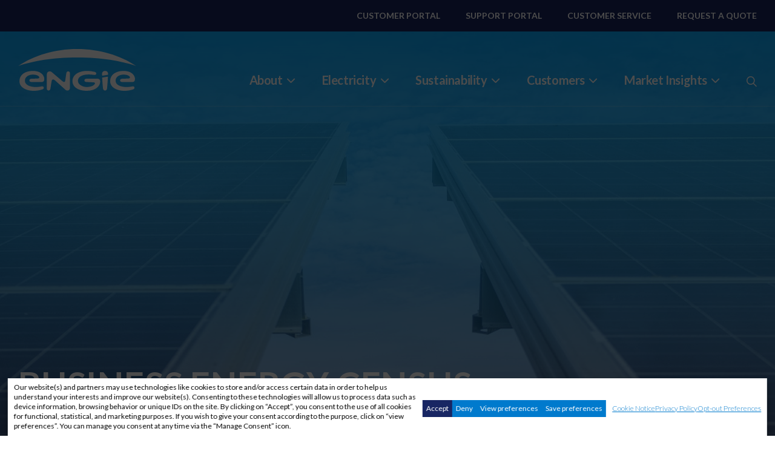

--- FILE ---
content_type: text/html; charset=UTF-8
request_url: https://www.engieresources.com/business-energy-census/
body_size: 20174
content:
<!doctype html>
<html lang="en-US">
<head>
	<meta charset="UTF-8">
	<meta name="viewport" content="width=device-width, initial-scale=1">
	<link rel="profile" href="https://gmpg.org/xfn/11">
	<link rel="stylesheet" type="text/css" href="https://cdnjs.cloudflare.com/ajax/libs/font-awesome/6.5.1/css/all.min.css?ver=6.7.2">
    <link href="https://fonts.googleapis.com/css2?family=Lato:ital,wght@0,100;0,300;0,400;0,700;0,900;1,100;1,300;1,400;1,700;1,900&display=swap" rel="stylesheet">
    <script type="text/javascript" src="https://cdnjs.cloudflare.com/ajax/libs/iframe-resizer/4.2.11/iframeResizer.contentWindow.min.js" defer></script>
	<meta name='robots' content='index, follow, max-image-preview:large, max-snippet:-1, max-video-preview:-1' />

	<!-- This site is optimized with the Yoast SEO plugin v26.8 - https://yoast.com/product/yoast-seo-wordpress/ -->
	<title>2025 Business Energy Report</title>
	<meta name="description" content="Published annually, the 2025 Business Energy Census report unveils key trends in energy and gas prices and volatility." />
	<link rel="canonical" href="https://www.engieresources.com/business-energy-census/" />
	<meta property="og:locale" content="en_US" />
	<meta property="og:type" content="article" />
	<meta property="og:title" content="2025 Business Energy Report" />
	<meta property="og:description" content="Published annually, the 2025 Business Energy Census report unveils key trends in energy and gas prices and volatility." />
	<meta property="og:url" content="https://www.engieresources.com/business-energy-census/" />
	<meta property="og:site_name" content="ENGIE Resources" />
	<meta property="article:modified_time" content="2025-11-06T21:22:53+00:00" />
	<meta name="twitter:card" content="summary_large_image" />
	<script type="application/ld+json" class="yoast-schema-graph">{"@context":"https://schema.org","@graph":[{"@type":"WebPage","@id":"https://www.engieresources.com/business-energy-census/","url":"https://www.engieresources.com/business-energy-census/","name":"2025 Business Energy Report","isPartOf":{"@id":"https://www.engieresources.com/#website"},"datePublished":"2025-07-22T16:11:08+00:00","dateModified":"2025-11-06T21:22:53+00:00","description":"Published annually, the 2025 Business Energy Census report unveils key trends in energy and gas prices and volatility.","breadcrumb":{"@id":"https://www.engieresources.com/business-energy-census/#breadcrumb"},"inLanguage":"en-US","potentialAction":[{"@type":"ReadAction","target":["https://www.engieresources.com/business-energy-census/"]}]},{"@type":"BreadcrumbList","@id":"https://www.engieresources.com/business-energy-census/#breadcrumb","itemListElement":[{"@type":"ListItem","position":1,"name":"Home","item":"https://www.engieresources.com/"},{"@type":"ListItem","position":2,"name":"Business Energy Census"}]},{"@type":"WebSite","@id":"https://www.engieresources.com/#website","url":"https://www.engieresources.com/","name":"ENGIE Resources","description":"","potentialAction":[{"@type":"SearchAction","target":{"@type":"EntryPoint","urlTemplate":"https://www.engieresources.com/?s={search_term_string}"},"query-input":{"@type":"PropertyValueSpecification","valueRequired":true,"valueName":"search_term_string"}}],"inLanguage":"en-US"}]}</script>
	<!-- / Yoast SEO plugin. -->


<link rel='dns-prefetch' href='//code.jquery.com' />
<link rel='dns-prefetch' href='//cdn.jsdelivr.net' />
<link rel="alternate" type="application/rss+xml" title="ENGIE Resources &raquo; Feed" href="https://www.engieresources.com/feed/" />
<link rel="alternate" type="application/rss+xml" title="ENGIE Resources &raquo; Comments Feed" href="https://www.engieresources.com/comments/feed/" />
<link rel="alternate" title="oEmbed (JSON)" type="application/json+oembed" href="https://www.engieresources.com/wp-json/oembed/1.0/embed?url=https%3A%2F%2Fwww.engieresources.com%2Fbusiness-energy-census%2F" />
<link rel="alternate" title="oEmbed (XML)" type="text/xml+oembed" href="https://www.engieresources.com/wp-json/oembed/1.0/embed?url=https%3A%2F%2Fwww.engieresources.com%2Fbusiness-energy-census%2F&#038;format=xml" />
<style id='wp-img-auto-sizes-contain-inline-css'>
img:is([sizes=auto i],[sizes^="auto," i]){contain-intrinsic-size:3000px 1500px}
/*# sourceURL=wp-img-auto-sizes-contain-inline-css */
</style>
<style id='wp-emoji-styles-inline-css'>

	img.wp-smiley, img.emoji {
		display: inline !important;
		border: none !important;
		box-shadow: none !important;
		height: 1em !important;
		width: 1em !important;
		margin: 0 0.07em !important;
		vertical-align: -0.1em !important;
		background: none !important;
		padding: 0 !important;
	}
/*# sourceURL=wp-emoji-styles-inline-css */
</style>
<style id='wp-block-library-inline-css'>
:root{--wp-block-synced-color:#7a00df;--wp-block-synced-color--rgb:122,0,223;--wp-bound-block-color:var(--wp-block-synced-color);--wp-editor-canvas-background:#ddd;--wp-admin-theme-color:#007cba;--wp-admin-theme-color--rgb:0,124,186;--wp-admin-theme-color-darker-10:#006ba1;--wp-admin-theme-color-darker-10--rgb:0,107,160.5;--wp-admin-theme-color-darker-20:#005a87;--wp-admin-theme-color-darker-20--rgb:0,90,135;--wp-admin-border-width-focus:2px}@media (min-resolution:192dpi){:root{--wp-admin-border-width-focus:1.5px}}.wp-element-button{cursor:pointer}:root .has-very-light-gray-background-color{background-color:#eee}:root .has-very-dark-gray-background-color{background-color:#313131}:root .has-very-light-gray-color{color:#eee}:root .has-very-dark-gray-color{color:#313131}:root .has-vivid-green-cyan-to-vivid-cyan-blue-gradient-background{background:linear-gradient(135deg,#00d084,#0693e3)}:root .has-purple-crush-gradient-background{background:linear-gradient(135deg,#34e2e4,#4721fb 50%,#ab1dfe)}:root .has-hazy-dawn-gradient-background{background:linear-gradient(135deg,#faaca8,#dad0ec)}:root .has-subdued-olive-gradient-background{background:linear-gradient(135deg,#fafae1,#67a671)}:root .has-atomic-cream-gradient-background{background:linear-gradient(135deg,#fdd79a,#004a59)}:root .has-nightshade-gradient-background{background:linear-gradient(135deg,#330968,#31cdcf)}:root .has-midnight-gradient-background{background:linear-gradient(135deg,#020381,#2874fc)}:root{--wp--preset--font-size--normal:16px;--wp--preset--font-size--huge:42px}.has-regular-font-size{font-size:1em}.has-larger-font-size{font-size:2.625em}.has-normal-font-size{font-size:var(--wp--preset--font-size--normal)}.has-huge-font-size{font-size:var(--wp--preset--font-size--huge)}.has-text-align-center{text-align:center}.has-text-align-left{text-align:left}.has-text-align-right{text-align:right}.has-fit-text{white-space:nowrap!important}#end-resizable-editor-section{display:none}.aligncenter{clear:both}.items-justified-left{justify-content:flex-start}.items-justified-center{justify-content:center}.items-justified-right{justify-content:flex-end}.items-justified-space-between{justify-content:space-between}.screen-reader-text{border:0;clip-path:inset(50%);height:1px;margin:-1px;overflow:hidden;padding:0;position:absolute;width:1px;word-wrap:normal!important}.screen-reader-text:focus{background-color:#ddd;clip-path:none;color:#444;display:block;font-size:1em;height:auto;left:5px;line-height:normal;padding:15px 23px 14px;text-decoration:none;top:5px;width:auto;z-index:100000}html :where(.has-border-color){border-style:solid}html :where([style*=border-top-color]){border-top-style:solid}html :where([style*=border-right-color]){border-right-style:solid}html :where([style*=border-bottom-color]){border-bottom-style:solid}html :where([style*=border-left-color]){border-left-style:solid}html :where([style*=border-width]){border-style:solid}html :where([style*=border-top-width]){border-top-style:solid}html :where([style*=border-right-width]){border-right-style:solid}html :where([style*=border-bottom-width]){border-bottom-style:solid}html :where([style*=border-left-width]){border-left-style:solid}html :where(img[class*=wp-image-]){height:auto;max-width:100%}:where(figure){margin:0 0 1em}html :where(.is-position-sticky){--wp-admin--admin-bar--position-offset:var(--wp-admin--admin-bar--height,0px)}@media screen and (max-width:600px){html :where(.is-position-sticky){--wp-admin--admin-bar--position-offset:0px}}

/*# sourceURL=wp-block-library-inline-css */
</style><style id='global-styles-inline-css'>
:root{--wp--preset--aspect-ratio--square: 1;--wp--preset--aspect-ratio--4-3: 4/3;--wp--preset--aspect-ratio--3-4: 3/4;--wp--preset--aspect-ratio--3-2: 3/2;--wp--preset--aspect-ratio--2-3: 2/3;--wp--preset--aspect-ratio--16-9: 16/9;--wp--preset--aspect-ratio--9-16: 9/16;--wp--preset--color--black: #000000;--wp--preset--color--cyan-bluish-gray: #abb8c3;--wp--preset--color--white: #ffffff;--wp--preset--color--pale-pink: #f78da7;--wp--preset--color--vivid-red: #cf2e2e;--wp--preset--color--luminous-vivid-orange: #ff6900;--wp--preset--color--luminous-vivid-amber: #fcb900;--wp--preset--color--light-green-cyan: #7bdcb5;--wp--preset--color--vivid-green-cyan: #00d084;--wp--preset--color--pale-cyan-blue: #8ed1fc;--wp--preset--color--vivid-cyan-blue: #0693e3;--wp--preset--color--vivid-purple: #9b51e0;--wp--preset--gradient--vivid-cyan-blue-to-vivid-purple: linear-gradient(135deg,rgb(6,147,227) 0%,rgb(155,81,224) 100%);--wp--preset--gradient--light-green-cyan-to-vivid-green-cyan: linear-gradient(135deg,rgb(122,220,180) 0%,rgb(0,208,130) 100%);--wp--preset--gradient--luminous-vivid-amber-to-luminous-vivid-orange: linear-gradient(135deg,rgb(252,185,0) 0%,rgb(255,105,0) 100%);--wp--preset--gradient--luminous-vivid-orange-to-vivid-red: linear-gradient(135deg,rgb(255,105,0) 0%,rgb(207,46,46) 100%);--wp--preset--gradient--very-light-gray-to-cyan-bluish-gray: linear-gradient(135deg,rgb(238,238,238) 0%,rgb(169,184,195) 100%);--wp--preset--gradient--cool-to-warm-spectrum: linear-gradient(135deg,rgb(74,234,220) 0%,rgb(151,120,209) 20%,rgb(207,42,186) 40%,rgb(238,44,130) 60%,rgb(251,105,98) 80%,rgb(254,248,76) 100%);--wp--preset--gradient--blush-light-purple: linear-gradient(135deg,rgb(255,206,236) 0%,rgb(152,150,240) 100%);--wp--preset--gradient--blush-bordeaux: linear-gradient(135deg,rgb(254,205,165) 0%,rgb(254,45,45) 50%,rgb(107,0,62) 100%);--wp--preset--gradient--luminous-dusk: linear-gradient(135deg,rgb(255,203,112) 0%,rgb(199,81,192) 50%,rgb(65,88,208) 100%);--wp--preset--gradient--pale-ocean: linear-gradient(135deg,rgb(255,245,203) 0%,rgb(182,227,212) 50%,rgb(51,167,181) 100%);--wp--preset--gradient--electric-grass: linear-gradient(135deg,rgb(202,248,128) 0%,rgb(113,206,126) 100%);--wp--preset--gradient--midnight: linear-gradient(135deg,rgb(2,3,129) 0%,rgb(40,116,252) 100%);--wp--preset--font-size--small: 13px;--wp--preset--font-size--medium: 20px;--wp--preset--font-size--large: 36px;--wp--preset--font-size--x-large: 42px;--wp--preset--spacing--20: 0.44rem;--wp--preset--spacing--30: 0.67rem;--wp--preset--spacing--40: 1rem;--wp--preset--spacing--50: 1.5rem;--wp--preset--spacing--60: 2.25rem;--wp--preset--spacing--70: 3.38rem;--wp--preset--spacing--80: 5.06rem;--wp--preset--shadow--natural: 6px 6px 9px rgba(0, 0, 0, 0.2);--wp--preset--shadow--deep: 12px 12px 50px rgba(0, 0, 0, 0.4);--wp--preset--shadow--sharp: 6px 6px 0px rgba(0, 0, 0, 0.2);--wp--preset--shadow--outlined: 6px 6px 0px -3px rgb(255, 255, 255), 6px 6px rgb(0, 0, 0);--wp--preset--shadow--crisp: 6px 6px 0px rgb(0, 0, 0);}:where(.is-layout-flex){gap: 0.5em;}:where(.is-layout-grid){gap: 0.5em;}body .is-layout-flex{display: flex;}.is-layout-flex{flex-wrap: wrap;align-items: center;}.is-layout-flex > :is(*, div){margin: 0;}body .is-layout-grid{display: grid;}.is-layout-grid > :is(*, div){margin: 0;}:where(.wp-block-columns.is-layout-flex){gap: 2em;}:where(.wp-block-columns.is-layout-grid){gap: 2em;}:where(.wp-block-post-template.is-layout-flex){gap: 1.25em;}:where(.wp-block-post-template.is-layout-grid){gap: 1.25em;}.has-black-color{color: var(--wp--preset--color--black) !important;}.has-cyan-bluish-gray-color{color: var(--wp--preset--color--cyan-bluish-gray) !important;}.has-white-color{color: var(--wp--preset--color--white) !important;}.has-pale-pink-color{color: var(--wp--preset--color--pale-pink) !important;}.has-vivid-red-color{color: var(--wp--preset--color--vivid-red) !important;}.has-luminous-vivid-orange-color{color: var(--wp--preset--color--luminous-vivid-orange) !important;}.has-luminous-vivid-amber-color{color: var(--wp--preset--color--luminous-vivid-amber) !important;}.has-light-green-cyan-color{color: var(--wp--preset--color--light-green-cyan) !important;}.has-vivid-green-cyan-color{color: var(--wp--preset--color--vivid-green-cyan) !important;}.has-pale-cyan-blue-color{color: var(--wp--preset--color--pale-cyan-blue) !important;}.has-vivid-cyan-blue-color{color: var(--wp--preset--color--vivid-cyan-blue) !important;}.has-vivid-purple-color{color: var(--wp--preset--color--vivid-purple) !important;}.has-black-background-color{background-color: var(--wp--preset--color--black) !important;}.has-cyan-bluish-gray-background-color{background-color: var(--wp--preset--color--cyan-bluish-gray) !important;}.has-white-background-color{background-color: var(--wp--preset--color--white) !important;}.has-pale-pink-background-color{background-color: var(--wp--preset--color--pale-pink) !important;}.has-vivid-red-background-color{background-color: var(--wp--preset--color--vivid-red) !important;}.has-luminous-vivid-orange-background-color{background-color: var(--wp--preset--color--luminous-vivid-orange) !important;}.has-luminous-vivid-amber-background-color{background-color: var(--wp--preset--color--luminous-vivid-amber) !important;}.has-light-green-cyan-background-color{background-color: var(--wp--preset--color--light-green-cyan) !important;}.has-vivid-green-cyan-background-color{background-color: var(--wp--preset--color--vivid-green-cyan) !important;}.has-pale-cyan-blue-background-color{background-color: var(--wp--preset--color--pale-cyan-blue) !important;}.has-vivid-cyan-blue-background-color{background-color: var(--wp--preset--color--vivid-cyan-blue) !important;}.has-vivid-purple-background-color{background-color: var(--wp--preset--color--vivid-purple) !important;}.has-black-border-color{border-color: var(--wp--preset--color--black) !important;}.has-cyan-bluish-gray-border-color{border-color: var(--wp--preset--color--cyan-bluish-gray) !important;}.has-white-border-color{border-color: var(--wp--preset--color--white) !important;}.has-pale-pink-border-color{border-color: var(--wp--preset--color--pale-pink) !important;}.has-vivid-red-border-color{border-color: var(--wp--preset--color--vivid-red) !important;}.has-luminous-vivid-orange-border-color{border-color: var(--wp--preset--color--luminous-vivid-orange) !important;}.has-luminous-vivid-amber-border-color{border-color: var(--wp--preset--color--luminous-vivid-amber) !important;}.has-light-green-cyan-border-color{border-color: var(--wp--preset--color--light-green-cyan) !important;}.has-vivid-green-cyan-border-color{border-color: var(--wp--preset--color--vivid-green-cyan) !important;}.has-pale-cyan-blue-border-color{border-color: var(--wp--preset--color--pale-cyan-blue) !important;}.has-vivid-cyan-blue-border-color{border-color: var(--wp--preset--color--vivid-cyan-blue) !important;}.has-vivid-purple-border-color{border-color: var(--wp--preset--color--vivid-purple) !important;}.has-vivid-cyan-blue-to-vivid-purple-gradient-background{background: var(--wp--preset--gradient--vivid-cyan-blue-to-vivid-purple) !important;}.has-light-green-cyan-to-vivid-green-cyan-gradient-background{background: var(--wp--preset--gradient--light-green-cyan-to-vivid-green-cyan) !important;}.has-luminous-vivid-amber-to-luminous-vivid-orange-gradient-background{background: var(--wp--preset--gradient--luminous-vivid-amber-to-luminous-vivid-orange) !important;}.has-luminous-vivid-orange-to-vivid-red-gradient-background{background: var(--wp--preset--gradient--luminous-vivid-orange-to-vivid-red) !important;}.has-very-light-gray-to-cyan-bluish-gray-gradient-background{background: var(--wp--preset--gradient--very-light-gray-to-cyan-bluish-gray) !important;}.has-cool-to-warm-spectrum-gradient-background{background: var(--wp--preset--gradient--cool-to-warm-spectrum) !important;}.has-blush-light-purple-gradient-background{background: var(--wp--preset--gradient--blush-light-purple) !important;}.has-blush-bordeaux-gradient-background{background: var(--wp--preset--gradient--blush-bordeaux) !important;}.has-luminous-dusk-gradient-background{background: var(--wp--preset--gradient--luminous-dusk) !important;}.has-pale-ocean-gradient-background{background: var(--wp--preset--gradient--pale-ocean) !important;}.has-electric-grass-gradient-background{background: var(--wp--preset--gradient--electric-grass) !important;}.has-midnight-gradient-background{background: var(--wp--preset--gradient--midnight) !important;}.has-small-font-size{font-size: var(--wp--preset--font-size--small) !important;}.has-medium-font-size{font-size: var(--wp--preset--font-size--medium) !important;}.has-large-font-size{font-size: var(--wp--preset--font-size--large) !important;}.has-x-large-font-size{font-size: var(--wp--preset--font-size--x-large) !important;}
/*# sourceURL=global-styles-inline-css */
</style>

<style id='classic-theme-styles-inline-css'>
/*! This file is auto-generated */
.wp-block-button__link{color:#fff;background-color:#32373c;border-radius:9999px;box-shadow:none;text-decoration:none;padding:calc(.667em + 2px) calc(1.333em + 2px);font-size:1.125em}.wp-block-file__button{background:#32373c;color:#fff;text-decoration:none}
/*# sourceURL=/wp-includes/css/classic-themes.min.css */
</style>
<link rel='stylesheet' id='wpmf-gallery-popup-style-css' href='/wp-content/plugins/wp-media-folder/assets/css/display-gallery/magnific-popup.css?ver=0.9.9' media='all' />
<link rel='stylesheet' id='cmplz-general-css' href='/wp-content/plugins/complianz-gdpr-premium/assets/css/cookieblocker.min.css?ver=1769811364' media='all' />
<link rel='stylesheet' id='engie-font-awersome-css' href='/wp-content/themes/engie/assets/css/all.css?ver=1.0.0' media='all' />
<link rel='stylesheet' id='animation-style-css' href='/wp-content/themes/engie/assets/css/animate.css?ver=1.0' media='all' />
<link rel='stylesheet' id='magnific-popup-css' href='/wp-content/themes/engie/assets/css/magnific-popup.css?ver=1.0' media='all' />
<link rel='stylesheet' id='selectbox-style-css' href='/wp-content/themes/engie/assets/css/selectbox.css?time=1770114878&#038;ver=1.0' media='all' />
<link rel='stylesheet' id='complianz-style-css' href='/wp-content/themes/engie/assets/css/complianz.css?time=1770114878&#038;ver=1.0' media='all' />
<link rel='stylesheet' id='bootstrap-css' href='//cdn.jsdelivr.net/npm/bootstrap@4.6.2/dist/css/bootstrap.min.css?ver=4.6.2' media='all' />
<link rel='stylesheet' id='engie-slick-style-css' href='/wp-content/themes/engie/assets/css/slick.css?ver=1.0.0' media='all' />
<link rel='stylesheet' id='engie-style-css' href='/wp-content/themes/engie/style.css?ver=1.0.0' media='all' />
<link rel='stylesheet' id='tablepress-default-css' href='/wp-content/plugins/tablepress/css/build/default.css?ver=3.2.6' media='all' />
<script src="https://www.engieresources.com/wp-includes/js/jquery/jquery.min.js?ver=3.7.1" id="jquery-core-js"></script>
<script src="https://www.engieresources.com/wp-includes/js/jquery/jquery-migrate.min.js?ver=3.4.1" id="jquery-migrate-js"></script>
<link rel="https://api.w.org/" href="https://www.engieresources.com/wp-json/" /><link rel="alternate" title="JSON" type="application/json" href="https://www.engieresources.com/wp-json/wp/v2/pages/1173" /><link rel="EditURI" type="application/rsd+xml" title="RSD" href="https://www.engieresources.com/xmlrpc.php?rsd" />
<link rel='shortlink' href='https://www.engieresources.com/?p=1173' />
			<style>.cmplz-hidden {
					display: none !important;
				}</style>
<!-- Google Tag Manager -->
<script>(function(w,d,s,l,i){w[l]=w[l]||[];w[l].push({'gtm.start':
new Date().getTime(),event:'gtm.js'});var f=d.getElementsByTagName(s)[0],
j=d.createElement(s),dl=l!='dataLayer'?'&l='+l:'';j.async=true;j.src=
'//www.googletagmanager.com/gtm.js?id='+i+dl;f.parentNode.insertBefore(j,f);
})(window,document,'script','dataLayer','GTM-T78S92K7');</script>
<!-- End Google Tag Manager -->
<script>
  function clearFreshchatUser() {
    window.fcWidget.user.clear();
  }
function initFreshChat() {
  window.fcWidget.init({
   "host": "https://yellow-telephone-9d1621019bda61017149937.freshchat.com",
   "token": "8644c840-0d2a-4347-a72d-323971519d92"
  });
   window.fcWidget.on("widget:closed", function(data) {
 console.log('Widget Closed');
window.fcWidget.user.clear();
  });
   window.fcWidget.user.get().then((response) => {
      // if user is there and it has to be cleared, then clear the user
      if (response.status === 200) {
        clearFreshchatUser();
      }
    });
}
(function(d, id) {
  var fcJS;
  if (d.getElementById(id)) {
    initFreshChat();
    return;
  }
  fcJS = d.createElement('script');
  fcJS.id = id;
  fcJS.async = true;
  fcJS.src = 'https://wchat.au.freshchat.com/js/widget.js?t=' + Date.now();
  fcJS.onload = initFreshChat;
  d.head.appendChild(fcJS);
}(document, 'freshchat-js-sdk'));
</script><link rel="icon" href="/wp-content/uploads/2025/06/fevicon.png" sizes="32x32" />
<link rel="icon" href="/wp-content/uploads/2025/06/fevicon.png" sizes="192x192" />
<link rel="apple-touch-icon" href="/wp-content/uploads/2025/06/fevicon.png" />
<meta name="msapplication-TileImage" content="/wp-content/uploads/2025/06/fevicon.png" />
    
</head>

<body data-cmplz=1 class="wp-singular page-template-default page page-id-1173 wp-theme-engie no-sidebar">

<!-- Google Tag Manager (noscript) -->
<noscript><iframe src="https://www.googletagmanager.com/ns.html?id=GTM-T78S92K7"
height="0" width="0" style="display:none;visibility:hidden"></iframe></noscript>
<!-- End Google Tag Manager (noscript) -->
<div id="page" class="site" aria-label="Main Content Area">
	<a class="skip-link screen-reader-text" href="#primary">Skip to content</a>
	 <header id="header-top">
            <div class="site-header">
                <div class="header-main">
                    <div class="top-header">
                        <div class="container">
                            <ul id="menu-top-header" class="top-header-listing"><li><a href="https://engieportal.b2clogin.com/engieportal.onmicrosoft.com/b2c_1a_signup_signin/oauth2/v2.0/authorize?client_id=6884ae91-2bd0-410c-b929-6e76c048750c&#038;scope=openid%20profile%20offline_access&#038;redirect_uri=https%3A%2F%2Faccounts.engieresources.com&#038;client-request-id=23d09a94-ff94-41f1-bcf6-7c7f50c352a7&#038;response_mode=fragment&#038;response_type=code&#038;x-client-SKU=msal.js.browser&#038;x-client-VER=2.22.0&#038;x-client-OS=&#038;x-client-CPU=&#038;client_info=1&#038;code_challenge=4GqjPANmxPC9Ulg-9C4FiU7koF829fANk5ZoMykPMkg&#038;code_challenge_method=S256&#038;nonce=63697728-909d-47c1-8a23-e7240f11eebf&#038;state=eyJpZCI6IjBmMzJiMWFkLTU4ZjctNDkzOS1iZWE2LTVjOWY1MmQ5MWZlNCIsIm1ldGEiOnsiaW50ZXJhY3Rpb25UeXBlIjoicmVkaXJlY3QifX0%3D" target="_blank" aria-label="Customer Portal – link opens in a new tab">Customer Portal</a></li></li>
<li><a href="https://resources-support.freshdesk.com/support/home" target="_blank" aria-label="Support Portal – link opens in a new tab">Support Portal</a></li></li>
<li><a href="https://www.engieresources.com/customer-service/" aria-label="Customer Service">Customer Service</a></li></li>
<li><a href="https://www.engieresources.com/request-a-quote/" aria-label="Request A Quote">Request A Quote</a></li></li>
</ul>                        </div>
                    </div>
                    <div class="main-header">                        
                        <div class=" header-inner container">
                            <div class="header-wrap">
                                                                    <div class="header-logo">
                                        <a href="https://www.engieresources.com" title="ENGIE Resources" aria-label="ENGIE Resources">
                                            <figure role="none">
                                                <img src="/wp-content/uploads/2025/06/logo.svg" alt="ENGIE Logo in white" title="ENGIE Logo in white" class="svg-image">
                                            </figure>
                                        </a>
                                    </div>
                                
                                <div class="main-navigation col-auto ml-auto position-static">
                                    <!-- <div class="hader-hover"></div> -->
                                                                        <ul class="desktop-menu" role="navigation">
                                                                                    <li class="menu-lavel-1">
                                                <a class="topmenu-link" href="#" target="" role="button" aria-haspopup="true" aria-expanded="false">
                                                    About                                                     <i class="fa-solid fa-chevron-down"></i>                                                 </a>

                                                                                                <div class="dropdown-full">
                                                    <div class="wf-container1">
                                                        <div class="header-new">
                                                                                                                            <div class="header-four-col">
                                                                                                                                            <h6><a href="#">About Us </a></h6>
                                                                                                                                        
                                                                                                                                            <p>We have served business and commercial customers since 2002,​ ​offering​​ one of the widest product selections in the U.S.</p>
                                                                    
                                                                                                                                        <ul>
                                                                                                                                                                                                                                <li>
                                                                                <a 
                                                                                    href="https://www.engieresources.com/about-us/" 
                                                                                    data-pageURL="https://www.engieresources.com/about-us/" 
                                                                                    class="has-submenu">
                                                                                    Learn More                                                                                </a>
                                                                            </li>
                                                                                                                                                                                                                                                                                                            <li>
                                                                                <a 
                                                                                    href="https://www.engieresources.com/contact-us/" 
                                                                                    data-pageURL="https://www.engieresources.com/contact-us/" 
                                                                                    class="has-submenu">
                                                                                    Contact Us                                                                                </a>
                                                                            </li>
                                                                                                                                                                                                                        </ul>
                                                                    
                                                                                                                                    </div>
                                                                                                                            <div class="header-four-col">
                                                                                                                                            <h6><a href="#">Leadership</a></h6>
                                                                                                                                        
                                                                                                                                            <p>Meet the leaders driving customer success and innovation at ENGIE Resources.</p>
                                                                    
                                                                                                                                        <ul>
                                                                                                                                                                                                                                <li>
                                                                                <a 
                                                                                    href="https://www.engieresources.com/leadership/" 
                                                                                    data-pageURL="https://www.engieresources.com/leadership/" 
                                                                                    class="has-submenu">
                                                                                    View Leadership                                                                                </a>
                                                                            </li>
                                                                                                                                                                                                                        </ul>
                                                                    
                                                                                                                                    </div>
                                                                                                                            <div class="header-four-col">
                                                                                                                                            <h6><a href="#">Press Releases</a></h6>
                                                                                                                                        
                                                                                                                                            <p>Stay informed with our latest news around company milestones and strategic updates from the commercial energy sector.</p>
                                                                    
                                                                                                                                        <ul>
                                                                                                                                                                                                                                <li>
                                                                                <a 
                                                                                    href="https://www.engieresources.com/market-insights/press-releases/" 
                                                                                    data-pageURL="https://www.engieresources.com/market-insights/press-releases/" 
                                                                                    class="has-submenu">
                                                                                    View Press Releases                                                                                </a>
                                                                            </li>
                                                                                                                                                                                                                        </ul>
                                                                    
                                                                                                                                    </div>
                                                                                                                    </div>

                                                        <div class="header-cta">
                                                            <div class="header-right-text">
                                                                <!-- Optional CTA or extra content -->
                                                            </div>
                                                        </div>
                                                    </div>
                                                </div>
                                                                                            </li>
                                                                                    <li class="menu-lavel-1">
                                                <a class="topmenu-link" href="#" target="" role="button" aria-haspopup="true" aria-expanded="false">
                                                    Electricity                                                     <i class="fa-solid fa-chevron-down"></i>                                                 </a>

                                                                                                <div class="dropdown-full">
                                                    <div class="wf-container1">
                                                        <div class="header-new">
                                                                                                                            <div class="header-four-col">
                                                                                                                                            <h6><a href="#">Fixed Products</a></h6>
                                                                                                                                        
                                                                                                                                            <p>Fixed-price electricity plans deliver the stability needed to keep your goals on track.</p>
                                                                    
                                                                                                                                        <ul>
                                                                                                                                                                                                                                <li>
                                                                                <a 
                                                                                    href="https://www.engieresources.com/fixed-products/" 
                                                                                    data-pageURL="https://www.engieresources.com/fixed-products/" 
                                                                                    class="has-submenu">
                                                                                    View Plans                                                                                </a>
                                                                            </li>
                                                                                                                                                                                                                        </ul>
                                                                    
                                                                                                                                    </div>
                                                                                                                            <div class="header-four-col">
                                                                                                                                            <h6><a href="#">Flex Products</a></h6>
                                                                                                                                        
                                                                                                                                            <p>Combine price security where you need it and market exposure where it makes sense for a layered approach.</p>
                                                                    
                                                                                                                                        <ul>
                                                                                                                                                                                                                                <li>
                                                                                <a 
                                                                                    href="https://www.engieresources.com/electricity-flex/" 
                                                                                    data-pageURL="https://www.engieresources.com/electricity-flex/" 
                                                                                    class="has-submenu">
                                                                                    View Plans                                                                                </a>
                                                                            </li>
                                                                                                                                                                                                                        </ul>
                                                                    
                                                                                                                                    </div>
                                                                                                                            <div class="header-four-col">
                                                                                                                                            <h6><a href="#">Float Products</a></h6>
                                                                                                                                        
                                                                                                                                            <p>Designed for a company that can predict usage and adjust its load accordingly.</p>
                                                                    
                                                                                                                                        <ul>
                                                                                                                                                                                                                                <li>
                                                                                <a 
                                                                                    href="https://www.engieresources.com/electricity-float/" 
                                                                                    data-pageURL="https://www.engieresources.com/electricity-float/" 
                                                                                    class="has-submenu">
                                                                                    View Plans                                                                                </a>
                                                                            </li>
                                                                                                                                                                                                                        </ul>
                                                                    
                                                                                                                                    </div>
                                                                                                                            <div class="header-four-col">
                                                                                                                                            <h6><a href="#">Service Areas by State</a></h6>
                                                                                                                                        
                                                                                                                                            <p>See how ENGIE Resources delivers energy solutions tailored to your region.</p>
                                                                    
                                                                                                                                        <ul>
                                                                                                                                                                                                                                <li>
                                                                                <a 
                                                                                    href="https://www.engieresources.com/start-your-decarbonization-journey/" 
                                                                                    data-pageURL="https://www.engieresources.com/start-your-decarbonization-journey/" 
                                                                                    class="has-submenu">
                                                                                    Learn More                                                                                </a>
                                                                            </li>
                                                                                                                                                                                                                        </ul>
                                                                    
                                                                                                                                    </div>
                                                                                                                    </div>

                                                        <div class="header-cta">
                                                            <div class="header-right-text">
                                                                <!-- Optional CTA or extra content -->
                                                            </div>
                                                        </div>
                                                    </div>
                                                </div>
                                                                                            </li>
                                                                                    <li class="menu-lavel-1">
                                                <a class="topmenu-link" href="#" target="" role="button" aria-haspopup="true" aria-expanded="false">
                                                    Sustainability                                                     <i class="fa-solid fa-chevron-down"></i>                                                 </a>

                                                                                                <div class="dropdown-full">
                                                    <div class="wf-container1">
                                                        <div class="header-new">
                                                                                                                            <div class="header-four-col">
                                                                                                                                            <h6><a href="#">Renewable Energy Credits</a></h6>
                                                                                                                                        
                                                                                                                                            <p>As America’s Energy Greentailer<sup>®</sup>, ENGIE Resources empowers businesses of all sizes to meet sustainability goals through certified renewable energy solutions.</p>
                                                                    
                                                                                                                                        <ul>
                                                                                                                                                                                                                                <li>
                                                                                <a 
                                                                                    href="https://www.engieresources.com/sustainability-renewable-energy-credits/" 
                                                                                    data-pageURL="https://www.engieresources.com/sustainability-renewable-energy-credits/" 
                                                                                    class="has-submenu">
                                                                                    Learn More about RECs                                                                                </a>
                                                                            </li>
                                                                                                                                                                                                                                                                                                            <li>
                                                                                <a 
                                                                                    href="https://www.engieresources.com/sustainability-recs-our-impact/" 
                                                                                    data-pageURL="https://www.engieresources.com/sustainability-recs-our-impact/" 
                                                                                    class="has-submenu">
                                                                                    View Our Impact                                                                                </a>
                                                                            </li>
                                                                                                                                                                                                                        </ul>
                                                                    
                                                                                                                                    </div>
                                                                                                                            <div class="header-four-col">
                                                                                                                                            <h6><a href="#">Power Purchase Agreements</a></h6>
                                                                                                                                        
                                                                                                                                            <p>PPAs can be complex, but ENGIE takes on that complexity on your behalf, allowing you to focus on your core business.</p>
                                                                    
                                                                                                                                        <ul>
                                                                                                                                                                                                                                <li>
                                                                                <a 
                                                                                    href="https://www.engieresources.com/sustainability-renewable-energy-credits-corporate-power-purchase-agreements/" 
                                                                                    data-pageURL="https://www.engieresources.com/sustainability-renewable-energy-credits-corporate-power-purchase-agreements/" 
                                                                                    class="has-submenu">
                                                                                    Learn More                                                                                </a>
                                                                            </li>
                                                                                                                                                                                                                        </ul>
                                                                    
                                                                                                                                    </div>
                                                                                                                            <div class="header-four-col">
                                                                                                                                            <h6><a href="#">ESG Certified Gas</a></h6>
                                                                                                                                        
                                                                                                                                            <p>Natural gas remains a vital component in supporting industrial operations and balancing the intermittency of renewable energy sources.</p>
                                                                    
                                                                                                                                        <ul>
                                                                                                                                                                                                                                <li>
                                                                                <a 
                                                                                    href="https://www.engieresources.com/sustainability-esg-certified-gas/" 
                                                                                    data-pageURL="https://www.engieresources.com/sustainability-esg-certified-gas/" 
                                                                                    class="has-submenu">
                                                                                    Learn More                                                                                </a>
                                                                            </li>
                                                                                                                                                                                                                        </ul>
                                                                    
                                                                                                                                    </div>
                                                                                                                    </div>

                                                        <div class="header-cta">
                                                            <div class="header-right-text">
                                                                <!-- Optional CTA or extra content -->
                                                            </div>
                                                        </div>
                                                    </div>
                                                </div>
                                                                                            </li>
                                                                                    <li class="menu-lavel-1">
                                                <a class="topmenu-link" href="#" target="" role="button" aria-haspopup="true" aria-expanded="false">
                                                    Customers                                                     <i class="fa-solid fa-chevron-down"></i>                                                 </a>

                                                                                                <div class="dropdown-full">
                                                    <div class="wf-container1">
                                                        <div class="header-new">
                                                                                                                            <div class="header-four-col">
                                                                                                                                            <h6><a href="#">Businesses &amp; Organizations </a></h6>
                                                                                                                                        
                                                                                                                                            <p>We understand that energy costs significantly impact your bottom line, so we offer solutions for organizations of all sizes.</p>
                                                                    
                                                                                                                                        <ul>
                                                                                                                                                                                                                                <li>
                                                                                <a 
                                                                                    href="https://www.engieresources.com/businesses-organizations/" 
                                                                                    data-pageURL="https://www.engieresources.com/businesses-organizations/" 
                                                                                    class="has-submenu">
                                                                                    Learn More                                                                                </a>
                                                                            </li>
                                                                                                                                                                                                                        </ul>
                                                                    
                                                                                                                                    </div>
                                                                                                                            <div class="header-four-col">
                                                                                                                                            <h6><a href="#">Enterprises</a></h6>
                                                                                                                                        
                                                                                                                                            <p>The nation’s largest corporations work with us to develop, manage, and execute a tailored approach to buying and managing energy, aligning with your business goals.</p>
                                                                    
                                                                                                                                        <ul>
                                                                                                                                                                                                                                <li>
                                                                                <a 
                                                                                    href="https://www.engieresources.com/customers-enterprises/" 
                                                                                    data-pageURL="https://www.engieresources.com/customers-enterprises/" 
                                                                                    class="has-submenu">
                                                                                    Learn More                                                                                </a>
                                                                            </li>
                                                                                                                                                                                                                        </ul>
                                                                    
                                                                                                                                    </div>
                                                                                                                            <div class="header-four-col">
                                                                                                                                            <h6><a href="#">Brokers and Consultants</a></h6>
                                                                                                                                        
                                                                                                                                            <p>We support energy brokers and consultants with access to market knowledge and transparent pricing.</p>
                                                                    
                                                                                                                                        <ul>
                                                                                                                                                                                                                                <li>
                                                                                <a 
                                                                                    href="https://www.engieresources.com/brokers-and-consultants/" 
                                                                                    data-pageURL="https://www.engieresources.com/brokers-and-consultants/" 
                                                                                    class="has-submenu">
                                                                                    Learn More                                                                                </a>
                                                                            </li>
                                                                                                                                                                                                                        </ul>
                                                                    
                                                                                                                                    </div>
                                                                                                                    </div>

                                                        <div class="header-cta">
                                                            <div class="header-right-text">
                                                                <!-- Optional CTA or extra content -->
                                                            </div>
                                                        </div>
                                                    </div>
                                                </div>
                                                                                            </li>
                                                                                    <li class="menu-lavel-1">
                                                <a class="topmenu-link" href="https://www.engieresources.com/market-insights/" target="" role="button" aria-haspopup="true" aria-expanded="false">
                                                    Market Insights                                                     <i class="fa-solid fa-chevron-down"></i>                                                 </a>

                                                                                                <div class="dropdown-full">
                                                    <div class="wf-container1">
                                                        <div class="header-new">
                                                                                                                            <div class="header-four-col">
                                                                                                                                            <h6><a href="#">Today&#039;s Pricing Data</a></h6>
                                                                                                                                        
                                                                                                                                            <p>View current energy prices and track changes to the market as they occur.</p>
                                                                    
                                                                                                                                        <ul>
                                                                                                                                                                                                                                <li>
                                                                                <a 
                                                                                    href="https://www.engieresources.com/todays-pricing-data/" 
                                                                                    data-pageURL="https://www.engieresources.com/todays-pricing-data/" 
                                                                                    class="has-submenu">
                                                                                    Today&#039;s Pricing                                                                                </a>
                                                                            </li>
                                                                                                                                                                                                                                                                                                            <li>
                                                                                <a 
                                                                                    href="https://www.engieresources.com/natural-gas-future-reports/" 
                                                                                    data-pageURL="https://www.engieresources.com/natural-gas-future-reports/" 
                                                                                    class="has-submenu">
                                                                                    Natural Gas Future Reports                                                                                </a>
                                                                            </li>
                                                                                                                                                                                                                        </ul>
                                                                    
                                                                                                                                    </div>
                                                                                                                            <div class="header-four-col">
                                                                                                                                            <h6><a href="#">Historical Pricing Data</a></h6>
                                                                                                                                        
                                                                                                                                            <p>See daily, weekly, and monthly marketplace to help prepare for the future.</p>
                                                                    
                                                                                                                                        <ul>
                                                                                                                                                                                                                                <li>
                                                                                <a 
                                                                                    href="https://www.engieresources.com/historical-pricing-data/" 
                                                                                    data-pageURL="https://www.engieresources.com/historical-pricing-data/" 
                                                                                    class="has-submenu">
                                                                                    Historical Pricing                                                                                </a>
                                                                            </li>
                                                                                                                                                                                                                        </ul>
                                                                    
                                                                                                                                    </div>
                                                                                                                            <div class="header-four-col">
                                                                                                                                            <h6><a href="https://www.engieresources.com/market-insights/">News and Insights</a></h6>
                                                                                                                                        
                                                                    
                                                                                                                                        <ul>
                                                                                                                                                                                                                                <li>
                                                                                <a 
                                                                                    href="https://www.engieresources.com/market-insights/blog/" 
                                                                                    data-pageURL="https://www.engieresources.com/market-insights/blog/" 
                                                                                    class="">
                                                                                    Blog                                                                                </a>
                                                                            </li>
                                                                                                                                                                                                                                                                                                            <li>
                                                                                <a 
                                                                                    href="https://www.engieresources.com/market-insights/brochures/" 
                                                                                    data-pageURL="https://www.engieresources.com/market-insights/brochures/" 
                                                                                    class="">
                                                                                    Brochures                                                                                </a>
                                                                            </li>
                                                                                                                                                                                                                                                                                                            <li>
                                                                                <a 
                                                                                    href="https://www.engieresources.com/market-insights/press-releases/" 
                                                                                    data-pageURL="https://www.engieresources.com/market-insights/press-releases/" 
                                                                                    class="">
                                                                                    Press Releases                                                                                </a>
                                                                            </li>
                                                                                                                                                                                                                                                                                                            <li>
                                                                                <a 
                                                                                    href="https://www.engieresources.com/market-insights/announcement/" 
                                                                                    data-pageURL="https://www.engieresources.com/market-insights/announcement/" 
                                                                                    class="">
                                                                                    Announcements                                                                                </a>
                                                                            </li>
                                                                                                                                                                                                                                                                                                            <li>
                                                                                <a 
                                                                                    href="https://www.engieresources.com/market-insights/white-papers/" 
                                                                                    data-pageURL="https://www.engieresources.com/market-insights/white-papers/" 
                                                                                    class="">
                                                                                    White Papers                                                                                </a>
                                                                            </li>
                                                                                                                                                                                                                        </ul>
                                                                    
                                                                                                                                    </div>
                                                                                                                            <div class="header-four-col">
                                                                                                                                            <h6><a href="https://www.engieresources.com/market-insights/">Resources</a></h6>
                                                                                                                                        
                                                                    
                                                                                                                                        <ul>
                                                                                                                                                                                                                                <li>
                                                                                <a 
                                                                                    href="https://www.engieresources.com/market-insights/webinars/" 
                                                                                    data-pageURL="https://www.engieresources.com/market-insights/webinars/" 
                                                                                    class="">
                                                                                    Webinars                                                                                </a>
                                                                            </li>
                                                                                                                                                                                                                                                                                                            <li>
                                                                                <a 
                                                                                    href="https://www.engieresources.com/business-energy-census/" 
                                                                                    data-pageURL="https://www.engieresources.com/business-energy-census/" 
                                                                                    class="">
                                                                                    Business Energy Census                                                                                </a>
                                                                            </li>
                                                                                                                                                                                                                                                                                                            <li>
                                                                                <a 
                                                                                    href="https://www.engieresources.com/brokers-and-consultants/calculate-your-emissions/" 
                                                                                    data-pageURL="https://www.engieresources.com/brokers-and-consultants/calculate-your-emissions/" 
                                                                                    class="">
                                                                                    Calculate Your Emissions                                                                                </a>
                                                                            </li>
                                                                                                                                                                                                                        </ul>
                                                                    
                                                                                                                                    </div>
                                                                                                                    </div>

                                                        <div class="header-cta">
                                                            <div class="header-right-text">
                                                                <!-- Optional CTA or extra content -->
                                                            </div>
                                                        </div>
                                                    </div>
                                                </div>
                                                                                            </li>
                                                                            </ul>
                                    
                                    <div class="search-imput-des">
                                        <form role="search" method="get" id="searchform" class="searchform search-input-box" action="/">
                                            <!-- Search input -->
                                            <input type="search" name="s" value="" class="form-control ds-input" placeholder="Search Keyword...">
                                            
                                            <!-- Hidden input to ensure only posts are searched -->
                                            <input type="hidden" name="post_type" value="page">
                                            
                                            <input type="submit" class="d-none" id="searchsubmit" value="Search" />
                                            
                                            <!-- Search icon -->
                                            <div class="search-icon" role="button" tabindex="0">
                                                <i class="fa-solid fa-magnifying-glass"></i>
                                            </div>
                                        </form>
                                    </div>
                                 
                                </div>                        
                            </div> 
                        </div>     
                        <div class="mobile-header">
                                                            <a href="https://www.engieresources.com" title="ENGIE Resources" class="white-logo"><figure role="none"><img src="/wp-content/uploads/2025/06/logo.svg" alt="ENGIE Logo in white" title="ENGIE Logo in white" class="svg-image"></figure></a>
                                                                                    <!-- <button type="button" class="btn slide-menu-control" data-action="close">
                                <span></span>
                                <span></span> 
                            </button> -->
                        </div>   

                        
                                                        <ul class="enumenu_ul menu">
                                                                    <li class="top-lavel-link">
                                        <a 
                                            href="#" 
                                            data-pageURL="#">
                                            About                                        </a>

                                                                                <ul>
                                                                                                                                            <li>
                                                    <a 
                                                        href="#" 
                                                        data-pageURL="#">
                                                        About Us                                                     </a>
                                                                                                        <ul>
                                                                                                                                                                                <li>
                                                                <a 
                                                                    href="https://www.engieresources.com/about-us/" 
                                                                    data-pageURL="https://www.engieresources.com/about-us/" >
                                                                    Learn More                                                                </a>
                                                            </li>
                                                                                                                                                                                                                                            <li>
                                                                <a 
                                                                    href="https://www.engieresources.com/contact-us/" 
                                                                    data-pageURL="https://www.engieresources.com/contact-us/" >
                                                                    Contact Us                                                                </a>
                                                            </li>
                                                                                                                                                                        </ul>
                                                                                                    </li>
                                                                                                                                                                                            <li>
                                                    <a 
                                                        href="#" 
                                                        data-pageURL="#">
                                                        Leadership                                                    </a>
                                                                                                        <ul>
                                                                                                                                                                                <li>
                                                                <a 
                                                                    href="https://www.engieresources.com/leadership/" 
                                                                    data-pageURL="https://www.engieresources.com/leadership/" >
                                                                    View Leadership                                                                </a>
                                                            </li>
                                                                                                                                                                        </ul>
                                                                                                    </li>
                                                                                                                                                                                            <li>
                                                    <a 
                                                        href="#" 
                                                        data-pageURL="#">
                                                        Press Releases                                                    </a>
                                                                                                        <ul>
                                                                                                                                                                                <li>
                                                                <a 
                                                                    href="https://www.engieresources.com/market-insights/press-releases/" 
                                                                    data-pageURL="https://www.engieresources.com/market-insights/press-releases/" >
                                                                    View Press Releases                                                                </a>
                                                            </li>
                                                                                                                                                                        </ul>
                                                                                                    </li>
                                                                                                                                    </ul>
                                                                            </li>
                                                                    <li class="top-lavel-link">
                                        <a 
                                            href="#" 
                                            data-pageURL="#">
                                            Electricity                                        </a>

                                                                                <ul>
                                                                                                                                            <li>
                                                    <a 
                                                        href="#" 
                                                        data-pageURL="#">
                                                        Fixed Products                                                    </a>
                                                                                                        <ul>
                                                                                                                                                                                <li>
                                                                <a 
                                                                    href="https://www.engieresources.com/fixed-products/" 
                                                                    data-pageURL="https://www.engieresources.com/fixed-products/" >
                                                                    View Plans                                                                </a>
                                                            </li>
                                                                                                                                                                        </ul>
                                                                                                    </li>
                                                                                                                                                                                            <li>
                                                    <a 
                                                        href="#" 
                                                        data-pageURL="#">
                                                        Flex Products                                                    </a>
                                                                                                        <ul>
                                                                                                                                                                                <li>
                                                                <a 
                                                                    href="https://www.engieresources.com/electricity-flex/" 
                                                                    data-pageURL="https://www.engieresources.com/electricity-flex/" >
                                                                    View Plans                                                                </a>
                                                            </li>
                                                                                                                                                                        </ul>
                                                                                                    </li>
                                                                                                                                                                                            <li>
                                                    <a 
                                                        href="#" 
                                                        data-pageURL="#">
                                                        Float Products                                                    </a>
                                                                                                        <ul>
                                                                                                                                                                                <li>
                                                                <a 
                                                                    href="https://www.engieresources.com/electricity-float/" 
                                                                    data-pageURL="https://www.engieresources.com/electricity-float/" >
                                                                    View Plans                                                                </a>
                                                            </li>
                                                                                                                                                                        </ul>
                                                                                                    </li>
                                                                                                                                                                                            <li>
                                                    <a 
                                                        href="#" 
                                                        data-pageURL="#">
                                                        Service Areas by State                                                    </a>
                                                                                                        <ul>
                                                                                                                                                                                <li>
                                                                <a 
                                                                    href="https://www.engieresources.com/start-your-decarbonization-journey/" 
                                                                    data-pageURL="https://www.engieresources.com/start-your-decarbonization-journey/" >
                                                                    Learn More                                                                </a>
                                                            </li>
                                                                                                                                                                        </ul>
                                                                                                    </li>
                                                                                                                                    </ul>
                                                                            </li>
                                                                    <li class="top-lavel-link">
                                        <a 
                                            href="#" 
                                            data-pageURL="#">
                                            Sustainability                                        </a>

                                                                                <ul>
                                                                                                                                            <li>
                                                    <a 
                                                        href="#" 
                                                        data-pageURL="#">
                                                        Renewable Energy Credits                                                    </a>
                                                                                                        <ul>
                                                                                                                                                                                <li>
                                                                <a 
                                                                    href="https://www.engieresources.com/sustainability-renewable-energy-credits/" 
                                                                    data-pageURL="https://www.engieresources.com/sustainability-renewable-energy-credits/" >
                                                                    Learn More about RECs                                                                </a>
                                                            </li>
                                                                                                                                                                                                                                            <li>
                                                                <a 
                                                                    href="https://www.engieresources.com/sustainability-recs-our-impact/" 
                                                                    data-pageURL="https://www.engieresources.com/sustainability-recs-our-impact/" >
                                                                    View Our Impact                                                                </a>
                                                            </li>
                                                                                                                                                                        </ul>
                                                                                                    </li>
                                                                                                                                                                                            <li>
                                                    <a 
                                                        href="#" 
                                                        data-pageURL="#">
                                                        Power Purchase Agreements                                                    </a>
                                                                                                        <ul>
                                                                                                                                                                                <li>
                                                                <a 
                                                                    href="https://www.engieresources.com/sustainability-renewable-energy-credits-corporate-power-purchase-agreements/" 
                                                                    data-pageURL="https://www.engieresources.com/sustainability-renewable-energy-credits-corporate-power-purchase-agreements/" >
                                                                    Learn More                                                                </a>
                                                            </li>
                                                                                                                                                                        </ul>
                                                                                                    </li>
                                                                                                                                                                                            <li>
                                                    <a 
                                                        href="#" 
                                                        data-pageURL="#">
                                                        ESG Certified Gas                                                    </a>
                                                                                                        <ul>
                                                                                                                                                                                <li>
                                                                <a 
                                                                    href="https://www.engieresources.com/sustainability-esg-certified-gas/" 
                                                                    data-pageURL="https://www.engieresources.com/sustainability-esg-certified-gas/" >
                                                                    Learn More                                                                </a>
                                                            </li>
                                                                                                                                                                        </ul>
                                                                                                    </li>
                                                                                                                                    </ul>
                                                                            </li>
                                                                    <li class="top-lavel-link">
                                        <a 
                                            href="#" 
                                            data-pageURL="#">
                                            Customers                                        </a>

                                                                                <ul>
                                                                                                                                            <li>
                                                    <a 
                                                        href="#" 
                                                        data-pageURL="#">
                                                        Businesses &amp; Organizations                                                     </a>
                                                                                                        <ul>
                                                                                                                                                                                <li>
                                                                <a 
                                                                    href="https://www.engieresources.com/businesses-organizations/" 
                                                                    data-pageURL="https://www.engieresources.com/businesses-organizations/" >
                                                                    Learn More                                                                </a>
                                                            </li>
                                                                                                                                                                        </ul>
                                                                                                    </li>
                                                                                                                                                                                            <li>
                                                    <a 
                                                        href="#" 
                                                        data-pageURL="#">
                                                        Enterprises                                                    </a>
                                                                                                        <ul>
                                                                                                                                                                                <li>
                                                                <a 
                                                                    href="https://www.engieresources.com/customers-enterprises/" 
                                                                    data-pageURL="https://www.engieresources.com/customers-enterprises/" >
                                                                    Learn More                                                                </a>
                                                            </li>
                                                                                                                                                                        </ul>
                                                                                                    </li>
                                                                                                                                                                                            <li>
                                                    <a 
                                                        href="#" 
                                                        data-pageURL="#">
                                                        Brokers and Consultants                                                    </a>
                                                                                                        <ul>
                                                                                                                                                                                <li>
                                                                <a 
                                                                    href="https://www.engieresources.com/brokers-and-consultants/" 
                                                                    data-pageURL="https://www.engieresources.com/brokers-and-consultants/" >
                                                                    Learn More                                                                </a>
                                                            </li>
                                                                                                                                                                        </ul>
                                                                                                    </li>
                                                                                                                                    </ul>
                                                                            </li>
                                                                    <li class="top-lavel-link">
                                        <a 
                                            href="https://www.engieresources.com/market-insights/" 
                                            data-pageURL="https://www.engieresources.com/market-insights/">
                                            Market Insights                                        </a>

                                                                                <ul>
                                                                                                                                            <li>
                                                    <a 
                                                        href="#" 
                                                        data-pageURL="#">
                                                        Today&#039;s Pricing Data                                                    </a>
                                                                                                        <ul>
                                                                                                                                                                                <li>
                                                                <a 
                                                                    href="https://www.engieresources.com/todays-pricing-data/" 
                                                                    data-pageURL="https://www.engieresources.com/todays-pricing-data/" >
                                                                    Today&#039;s Pricing                                                                </a>
                                                            </li>
                                                                                                                                                                                                                                            <li>
                                                                <a 
                                                                    href="https://www.engieresources.com/natural-gas-future-reports/" 
                                                                    data-pageURL="https://www.engieresources.com/natural-gas-future-reports/" >
                                                                    Natural Gas Future Reports                                                                </a>
                                                            </li>
                                                                                                                                                                        </ul>
                                                                                                    </li>
                                                                                                                                                                                            <li>
                                                    <a 
                                                        href="#" 
                                                        data-pageURL="#">
                                                        Historical Pricing Data                                                    </a>
                                                                                                        <ul>
                                                                                                                                                                                <li>
                                                                <a 
                                                                    href="https://www.engieresources.com/historical-pricing-data/" 
                                                                    data-pageURL="https://www.engieresources.com/historical-pricing-data/" >
                                                                    Historical Pricing                                                                </a>
                                                            </li>
                                                                                                                                                                        </ul>
                                                                                                    </li>
                                                                                                                                                                                            <li>
                                                    <a 
                                                        href="https://www.engieresources.com/market-insights/" 
                                                        data-pageURL="https://www.engieresources.com/market-insights/">
                                                        News and Insights                                                    </a>
                                                                                                        <ul>
                                                                                                                                                                                <li>
                                                                <a 
                                                                    href="https://www.engieresources.com/market-insights/blog/" 
                                                                    data-pageURL="https://www.engieresources.com/market-insights/blog/" >
                                                                    Blog                                                                </a>
                                                            </li>
                                                                                                                                                                                                                                            <li>
                                                                <a 
                                                                    href="https://www.engieresources.com/market-insights/brochures/" 
                                                                    data-pageURL="https://www.engieresources.com/market-insights/brochures/" >
                                                                    Brochures                                                                </a>
                                                            </li>
                                                                                                                                                                                                                                            <li>
                                                                <a 
                                                                    href="https://www.engieresources.com/market-insights/press-releases/" 
                                                                    data-pageURL="https://www.engieresources.com/market-insights/press-releases/" >
                                                                    Press Releases                                                                </a>
                                                            </li>
                                                                                                                                                                                                                                            <li>
                                                                <a 
                                                                    href="https://www.engieresources.com/market-insights/announcement/" 
                                                                    data-pageURL="https://www.engieresources.com/market-insights/announcement/" >
                                                                    Announcements                                                                </a>
                                                            </li>
                                                                                                                                                                                                                                            <li>
                                                                <a 
                                                                    href="https://www.engieresources.com/market-insights/white-papers/" 
                                                                    data-pageURL="https://www.engieresources.com/market-insights/white-papers/" >
                                                                    White Papers                                                                </a>
                                                            </li>
                                                                                                                                                                        </ul>
                                                                                                    </li>
                                                                                                                                                                                            <li>
                                                    <a 
                                                        href="https://www.engieresources.com/market-insights/" 
                                                        data-pageURL="https://www.engieresources.com/market-insights/">
                                                        Resources                                                    </a>
                                                                                                        <ul>
                                                                                                                                                                                <li>
                                                                <a 
                                                                    href="https://www.engieresources.com/market-insights/webinars/" 
                                                                    data-pageURL="https://www.engieresources.com/market-insights/webinars/" >
                                                                    Webinars                                                                </a>
                                                            </li>
                                                                                                                                                                                                                                            <li>
                                                                <a 
                                                                    href="https://www.engieresources.com/business-energy-census/" 
                                                                    data-pageURL="https://www.engieresources.com/business-energy-census/" >
                                                                    Business Energy Census                                                                </a>
                                                            </li>
                                                                                                                                                                                                                                            <li>
                                                                <a 
                                                                    href="https://www.engieresources.com/brokers-and-consultants/calculate-your-emissions/" 
                                                                    data-pageURL="https://www.engieresources.com/brokers-and-consultants/calculate-your-emissions/" >
                                                                    Calculate Your Emissions                                                                </a>
                                                            </li>
                                                                                                                                                                        </ul>
                                                                                                    </li>
                                                                                                                                    </ul>
                                                                            </li>
                                                                <li class="top-lavel-link"><a href="https://engieportal.b2clogin.com/engieportal.onmicrosoft.com/b2c_1a_signup_signin/oauth2/v2.0/authorize?client_id=6884ae91-2bd0-410c-b929-6e76c048750c&#038;scope=openid%20profile%20offline_access&#038;redirect_uri=https%3A%2F%2Faccounts.engieresources.com&#038;client-request-id=23d09a94-ff94-41f1-bcf6-7c7f50c352a7&#038;response_mode=fragment&#038;response_type=code&#038;x-client-SKU=msal.js.browser&#038;x-client-VER=2.22.0&#038;x-client-OS=&#038;x-client-CPU=&#038;client_info=1&#038;code_challenge=4GqjPANmxPC9Ulg-9C4FiU7koF829fANk5ZoMykPMkg&#038;code_challenge_method=S256&#038;nonce=63697728-909d-47c1-8a23-e7240f11eebf&#038;state=eyJpZCI6IjBmMzJiMWFkLTU4ZjctNDkzOS1iZWE2LTVjOWY1MmQ5MWZlNCIsIm1ldGEiOnsiaW50ZXJhY3Rpb25UeXBlIjoicmVkaXJlY3QifX0%3D">Customer Portal</a></li>
<li class="top-lavel-link"><a href="https://resources-support.freshdesk.com/support/home">Support Portal</a></li>
<li class="top-lavel-link"><a href="https://www.engieresources.com/customer-service/">Customer Service</a></li>
<li class="btn-contact"><a href="https://www.engieresources.com/request-a-quote/">Request A Quote</a></li>


                                <li class="search-imput">
                                    <form action='/' id='search-form' method='get' target='_top'>
                                        <input type="search" name='s' class="form-control ds-input"  placeholder="Search..." value="">
                                        <button class="btn btn-blank-search mobile-search-submit" type='submit'></button>
                                    </form>
                                </li>
                            </ul>
                            
                        
                    </div>                
                </div>
            </div>        
        </header>
        <!-- <div id="map"></div> -->
<main class="main">
<div id='hero'><!-- Hero banner section start here -->
<section class="hero-inner-banner blue-gradient">
    <div class="backgroud-bg" style="background-image:url(/wp-content/uploads/2025/08/Engie-TopBanner-Business-EnergyCensus.jpg); opacity: 90%;">
        </div>
        <div class="container">
        <div class="banner-cont">                        
                        <h1>Business Energy Census </h1>
        </div>
    </div>
    </section>
<!-- Hero banner section end here -->
</div><div id='primary'><section class="images-and-text-module right-content ">
    <div class="container">
        <div class="d-flex img-right">

        <div class="img-part">
            <div class="heading-coman-top mobile">
                <h2></h2>
            </div>
            <ul class="img-list wow fadeInLeft">
                                        <li><img src="/wp-content/uploads/2025/08/Census.jpg" alt="Building that reads "Engie Lab" on it" title="Building that reads "Engie Lab" on it"></li>
                                                </ul>
            </div>
            <div class="text-part wow fadeInRight">
                <div class="heading-coman-top">
                    <span class="sub-title"></span>
                    <h2 class="desktop"></h2>
                                    </div>
                <div class="g-text">
                
                    <p>The 2025 Business Energy Census Report, produced annually by leading global energy provider ENGIE, and Energy Research Consulting Group (ERCG), delivers comprehensive insights and current industry trends to provide a clear direction as we move toward the future of clean energy.</p>
<p>For the third year, ENGIE Resources has teamed with <a href="https://www.ercg-us.com/" target="_blank" rel="noopener">Energy Research Consulting Group</a> (ERCG) to develop the Business Energy Census. This is an important step to understand and amplify voices of the retail commercial and industrial energy market, including end-use customers, and their consultants and brokers.</p>
<h3>Topics Covered</h3>
<ul>
<li>Energy&#8217;s Strategic Role</li>
<li>Forecast of Rising Prices and Volatility</li>
<li>Price Premiums on Renewable Energy</li>
<li>From Policy to Action: Strengthening Regulatory Support</li>
<li>Energy’s Impact on Mergers and Acquisitions</li>
</ul>
<p><a href="#DownloadReportCensusForm">Download the Report</a></p>
                
                </div>
        
            </div>
        </div>
    </div>
</section>
<div class="full-line">
        <div class="hr-main"></div>
    </div><section class="icons-list-section icons-and-text bg-transparent text-color-text-color-transparent ">

    <div class="container">
        <div class="d-block">
            <div class="icon-row">
                    <div class="row">
                                                <div class="col-12 col-md-12 col-xl-12 wow fadeInUp">
                                                        <div class="top-title-wrap">
                                <div class="title-wrap"><h2>Powerful Insights on the Energy Market</h2></div>
                                <div class="large"><p>This year’s report unveils key trends in energy and gas prices and volatility from the point of view of Aggregators, Brokers, and Consultants (ABCs). From the willingness to pay a premium for green energy to the trends in confidence levels for regulatory support in the energy market.</p></div>
                            </div>
                        </div>
                                            </div>
                <div class="block-row">
                    <div class="icon-list col-three">
                                                <div class="block-inner wow fadeInUp">
                                                        
                            
                                                        <figure role="none">
                                <img src="/wp-content/uploads/2025/08/icon-opinions3.svg" alt="Three people with two speech bubbles" title="Three people with two speech bubbles">
                            </figure>
                                                        <h4>Stakeholder Opinions on Energy Prices</h4>
                                                        <p></p>
                        </div>
                                                <div class="block-inner wow fadeInUp">
                                                        
                            
                                                        <figure role="none">
                                <img src="/wp-content/uploads/2025/08/icon-renewables-premiums3.svg" alt="Solar panel with sun and lightning" title="Solar panel with sun and lightning">
                            </figure>
                                                        <h4>Price Premiums on Renewables Energy </h4>
                                                        <p></p>
                        </div>
                                                <div class="block-inner wow fadeInUp">
                                                        
                            
                                                        <figure role="none">
                                <img src="/wp-content/uploads/2025/08/icon-regulatory-support3.svg" alt="Book with check mark" title="Book with check mark">
                            </figure>
                                                        <h4>Impact of Regulatory Support</h4>
                                                        <p></p>
                        </div>
                                            </div>
                </div>
         
            </div>
        </div>
    </div>
</section>
<div class="full-line">
        <div class="hr-main"></div>
    </div><section class="simple_full_image_video">
    <div class="backgroud-bg" style="background-image:url(/wp-content/uploads/2025/08/BreakImage-Census.jpg)" title="Three people looking at six monitors">
    </div>   
</section>    <section class="contact-form-block bg-transparent " id="form_section">
        <div class="container">
            <div class="heading-coman-top">
                                                <h2>Access the 2025 Report</h2>
                                <style>[id]{scroll-margin-top: 250px;}</style>
<p><span id="DownloadReportCensusForm"></span><br />
Through this report, our customers and partners can find observations that confirm the strategy to support the development and delivery of green energy solutions to power and gas customers.</p>
<p><iframe style="border: 0;" src="https://go.engieresources.com/l/992522/2025-04-30/48gr6v" width="100%" height="350" frameborder="0" scrolling="no" aria-label="Download Report Census Form"></iframe></p>
            </div>
        </div>
    </section>
    </div></main>

	<footer>
		<div class="footer-main">
			<div class="footer-top">
				<div class="container">
					<div class="footer-top-wrap">
												<div class="footer-address">
							<h6>ENGIE Resources</h6>
							<p>Corporate Headquarters</p>
														    <div class="link">
							        <p>
							            <a href="https://maps.app.goo.gl/uAUYzWMEwrfoJ1Ns5" target="_blank" aria-label="Address Link - 1360 Post Oak, Suite 400 Houston, TX 77056-3831 - link opens in a new tab">
							                1360 Post Oak, Suite 400 Houston, TX 77056-3831							            </a>
							        </p>
							    </div>
							
						</div>
						<div class="footer-nav">
							<div class="footer-nav-wrap">
																<div class="footer-col">
									<h6>Market Insights</h6>
																		<ul class="footer-listing">
									    									        <li>
									            <a href="https://www.engieresources.com/todays-pricing-data/" target="_self" title="Today&#039;s Pricing Data" >
									                Today&#039;s Pricing Data									            </a>
									        </li>
									    									        <li>
									            <a href="https://www.engieresources.com/historical-pricing-data/" target="_self" title="Historical Pricing Data" >
									                Historical Pricing Data									            </a>
									        </li>
									    									        <li>
									            <a href="https://www.engieresources.com/market-insights/blog/" target="_self" title="Blog" >
									                Blog									            </a>
									        </li>
									    									        <li>
									            <a href="https://www.engieresources.com/market-insights/announcement/" target="_self" title="News &amp; Announcements" >
									                News &amp; Announcements									            </a>
									        </li>
									    									        <li>
									            <a href="https://www.engieresources.com/market-insights/" target="_self" title="Resources" >
									                Resources									            </a>
									        </li>
									    									</ul>
									
								</div>
																<div class="footer-col">
									<h6>Get in Touch</h6>
																		<ul class="footer-listing">
									    									        <li>
									            <a href="https://www.engieresources.com/request-a-quote/" target="_self" title="Request a Quote" >
									                Request a Quote									            </a>
									        </li>
									    									        <li>
									            <a href="https://www.engieresources.com/contact-us/" target="_self" title="Contact Us" >
									                Contact Us									            </a>
									        </li>
									    									        <li>
									            <a href="https://www.engie-na.com/careers/" target="_blank" title="ENGIE Careers" aria-label="ENGIE Careers – link opens in a new tab">
									                ENGIE Careers									            </a>
									        </li>
									    									</ul>
									
																		<ul class="social-listing">
									    									        <li>
									            <a href="https://www.linkedin.com/company/engieresources/" target="_blank" rel="noopener" aria-label="Social media link - linkedin - link opens in a new tab">
									                <i class="fa-classic fa-brands fa-linkedin-in" aria-hidden="true"></i>                                                </a>
									        </li>
									    									        <li>
									            <a href="https://www.youtube.com/channel/UC0NXo-irf9hvZIcvknevyaQ" target="_blank" rel="noopener" aria-label="Social media link - youtube - link opens in a new tab">
									                <i class="fa-classic fa-brands fa-youtube" aria-hidden="true"></i>                                                </a>
									        </li>
									    									        <li>
									            <a href="https://www.facebook.com/engieresources" target="_blank" rel="noopener" aria-label="Social media link - facebook - link opens in a new tab">
									                <i class="fa-classic fa-brands fa-facebook-f" aria-hidden="true"></i>                                                </a>
									        </li>
									    									</ul>
									
								</div>
																<div class="footer-col">
									<h6>Affiliated Sites</h6>
																		<ul class="footer-listing">
									    									        <li>
									            <a href="https://gems.engie.com/" target="_blank" title="International Supply &amp; Energy Management" aria-label="International Supply & Energy Management – link opens in a new tab">
									                International Supply &amp; Energy Management									            </a>
									        </li>
									    									        <li>
									            <a href="https://www.engie-na.com/" target="_blank" title="ENGIE North America" aria-label="ENGIE North America – link opens in a new tab">
									                ENGIE North America									            </a>
									        </li>
									    									</ul>
									
								</div>
							</div>
						</div>
					</div>
				</div>
			</div>
			<div class="copyright-block">
				<div class="container">
					<div class="copyright-wrap">
						<div class="copyright-left">
														<a href="https://www.engieresources.com">
								<figure role="none">
									<img src="/wp-content/uploads/2025/07/footer-logo-icon.svg" alt="ENGIE "E"" title="ENGIE "E"">
								</figure>
							</a>
														<p>Copyright &copy; 2026 ENGIE Resources. All rights reserved.</p>
														<ul>
							    							        <li>
							            <a href="https://www.engieresources.com/legal-compliance-notices/" target="_self" title="Legal &amp; Compliance Notices">
							                Legal &amp; Compliance Notices							            </a>
							        </li>
							    							        <li>
							            <a href="https://www.engieresources.com/privacy-policy/" target="_self" title="Privacy Policy">
							                Privacy Policy							            </a>
							        </li>
							    							        <li>
							            <a href="https://www.engieresources.com/terms-conditions/" target="_self" title="Terms &amp; Conditions">
							                Terms &amp; Conditions							            </a>
							        </li>
							    							        <li>
							            <a href="/cookie-notice/" target="_self" title="Cookie Notice">
							                Cookie Notice							            </a>
							        </li>
							    							        <li>
							            <a href="/privacy-ca/" target="_self" title="California Privacy Statement">
							                California Privacy Statement							            </a>
							        </li>
							    							        <li>
							            <a href="/opt-out-preferences/" target="_self" title="Do Not Sell My Personal Information">
							                Do Not Sell My Personal Information							            </a>
							        </li>
							    							</ul>
							
						</div>
												<div class="copyright-right">
							<figure role="none">
								<img src="/wp-content/uploads/2025/07/logo-greentailer-color.png" alt="America's Energy Greentailer logo" title="America's Energy Greentailer logo">
							</figure>
						</div>
											</div>		
				</div>	
			</div>
		</div>
	</footer>

	<div class="contentDiv" id="content">
		<button class="back-to-top" type="button"></button>
	</div>
</div><!-- #page -->

<script type="speculationrules">
{"prefetch":[{"source":"document","where":{"and":[{"href_matches":"/*"},{"not":{"href_matches":["/wp-*.php","/wp-admin/*","/wp-content/uploads/*","/wp-content/*","/wp-content/plugins/*","/wp-content/themes/engie/*","/*\\?(.+)"]}},{"not":{"selector_matches":"a[rel~=\"nofollow\"]"}},{"not":{"selector_matches":".no-prefetch, .no-prefetch a"}}]},"eagerness":"conservative"}]}
</script>
<script>(function(t,e,s,o){var n,c,l;t.SMCX=t.SMCX||[],e.getElementById(o)||(n=e.getElementsByTagName(s),c=n[n.length-1],l=e.createElement(s),l.type="text/javascript",l.async=!0,l.id=o,l.src="https://widget.surveymonkey.com/collect/website/js/tRaiETqnLgj758hTBazgdxH_2FbMQLD_2FPnwcZWI2QSc2V3coB4NZe4LSKlcKYoO6p8.js",c.parentNode.insertBefore(l,c))})(window,document,"script","smcx-sdk");</script>

<!-- Consent Management powered by Complianz | GDPR/CCPA Cookie Consent https://wordpress.org/plugins/complianz-gdpr -->
<div id="cmplz-cookiebanner-container"><div class="cmplz-cookiebanner cmplz-hidden banner-1 bottom-right-view-preferences optin cmplz-bottom-right cmplz-categories-type-view-preferences" aria-modal="true" data-nosnippet="true" role="dialog" aria-live="polite" aria-labelledby="cmplz-header-1-optin" aria-describedby="cmplz-message-1-optin">
	<div class="cmplz-header">
		<div class="cmplz-logo"></div>
		<div class="cmplz-title" id="cmplz-header-1-optin">Manage Cookie Consent</div>
		<div class="cmplz-close" tabindex="0" role="button" aria-label="Close dialog">
			<svg aria-hidden="true" focusable="false" data-prefix="fas" data-icon="times" class="svg-inline--fa fa-times fa-w-11" role="img" xmlns="http://www.w3.org/2000/svg" viewBox="0 0 352 512"><path fill="currentColor" d="M242.72 256l100.07-100.07c12.28-12.28 12.28-32.19 0-44.48l-22.24-22.24c-12.28-12.28-32.19-12.28-44.48 0L176 189.28 75.93 89.21c-12.28-12.28-32.19-12.28-44.48 0L9.21 111.45c-12.28 12.28-12.28 32.19 0 44.48L109.28 256 9.21 356.07c-12.28 12.28-12.28 32.19 0 44.48l22.24 22.24c12.28 12.28 32.2 12.28 44.48 0L176 322.72l100.07 100.07c12.28 12.28 32.2 12.28 44.48 0l22.24-22.24c12.28-12.28 12.28-32.19 0-44.48L242.72 256z"></path></svg>
		</div>
	</div>

	<div class="cmplz-divider cmplz-divider-header"></div>
	<div class="cmplz-body">
		<div class="cmplz-message" id="cmplz-message-1-optin"><p>Our website(s) and partners may use technologies like cookies to store and/or access certain data in order to help us understand your interests and improve our website(s). Consenting to these technologies will allow us to process data such as device information, browsing behavior or unique IDs on the site. By clicking on “Accept”, you consent to the use of all cookies for functional, statistical, and marketing purposes. If you wish to give your consent according to the purpose, click on “view preferences”. You can manage you consent at any time via the “Manage Consent” icon.</p></div>
		<!-- categories start -->
		<div class="cmplz-categories">
			<details class="cmplz-category cmplz-functional" >
				<summary>
						<span class="cmplz-category-header">
							<span class="cmplz-category-title">Functional</span>
							<span class='cmplz-always-active'>
								<span class="cmplz-banner-checkbox">
									<input type="checkbox"
										   id="cmplz-functional-optin"
										   data-category="cmplz_functional"
										   class="cmplz-consent-checkbox cmplz-functional"
										   size="40"
										   value="1"/>
									<label class="cmplz-label" for="cmplz-functional-optin"><span class="screen-reader-text">Functional</span></label>
								</span>
								Always active							</span>
							<span class="cmplz-icon cmplz-open">
								<svg xmlns="http://www.w3.org/2000/svg" viewBox="0 0 448 512"  height="18" ><path d="M224 416c-8.188 0-16.38-3.125-22.62-9.375l-192-192c-12.5-12.5-12.5-32.75 0-45.25s32.75-12.5 45.25 0L224 338.8l169.4-169.4c12.5-12.5 32.75-12.5 45.25 0s12.5 32.75 0 45.25l-192 192C240.4 412.9 232.2 416 224 416z"/></svg>
							</span>
						</span>
				</summary>
				<div class="cmplz-description">
					<span class="cmplz-description-functional">These cookies are strictly necessary to make the website available and enable basic functions such as navigation and access to secure areas. The technical storage or access of data is strictly necessary for the legitimate purpose of enabling the use of a specific service explicitly requested by the subscriber or user, or for the sole purpose of carrying out the transmission of a communication over an electronic communications network. Without these cookies, the request cannot be properly delivered, and these cookies cannot be deactivated from our systems.</span>
				</div>
			</details>

			<details class="cmplz-category cmplz-preferences" >
				<summary>
						<span class="cmplz-category-header">
							<span class="cmplz-category-title">Preferences</span>
							<span class="cmplz-banner-checkbox">
								<input type="checkbox"
									   id="cmplz-preferences-optin"
									   data-category="cmplz_preferences"
									   class="cmplz-consent-checkbox cmplz-preferences"
									   size="40"
									   value="1"/>
								<label class="cmplz-label" for="cmplz-preferences-optin"><span class="screen-reader-text">Preferences</span></label>
							</span>
							<span class="cmplz-icon cmplz-open">
								<svg xmlns="http://www.w3.org/2000/svg" viewBox="0 0 448 512"  height="18" ><path d="M224 416c-8.188 0-16.38-3.125-22.62-9.375l-192-192c-12.5-12.5-12.5-32.75 0-45.25s32.75-12.5 45.25 0L224 338.8l169.4-169.4c12.5-12.5 32.75-12.5 45.25 0s12.5 32.75 0 45.25l-192 192C240.4 412.9 232.2 416 224 416z"/></svg>
							</span>
						</span>
				</summary>
				<div class="cmplz-description">
					<span class="cmplz-description-preferences">The technical storage or access is necessary for the legitimate purpose of storing preferences that are not requested by the subscriber or user.</span>
				</div>
			</details>

			<details class="cmplz-category cmplz-statistics" >
				<summary>
						<span class="cmplz-category-header">
							<span class="cmplz-category-title">Statistics</span>
							<span class="cmplz-banner-checkbox">
								<input type="checkbox"
									   id="cmplz-statistics-optin"
									   data-category="cmplz_statistics"
									   class="cmplz-consent-checkbox cmplz-statistics"
									   size="40"
									   value="1"/>
								<label class="cmplz-label" for="cmplz-statistics-optin"><span class="screen-reader-text">Statistics</span></label>
							</span>
							<span class="cmplz-icon cmplz-open">
								<svg xmlns="http://www.w3.org/2000/svg" viewBox="0 0 448 512"  height="18" ><path d="M224 416c-8.188 0-16.38-3.125-22.62-9.375l-192-192c-12.5-12.5-12.5-32.75 0-45.25s32.75-12.5 45.25 0L224 338.8l169.4-169.4c12.5-12.5 32.75-12.5 45.25 0s12.5 32.75 0 45.25l-192 192C240.4 412.9 232.2 416 224 416z"/></svg>
							</span>
						</span>
				</summary>
				<div class="cmplz-description">
					<span class="cmplz-description-statistics">These cookies enable us to anonymously measure and analyze the audience for our site's content (volume of visits, pages viewed, average time per visit, etc.) in order to improve its functionality.</span>
					<span class="cmplz-description-statistics-anonymous">The technical storage or access that is used exclusively for anonymous statistical purposes. Without a subpoena, voluntary compliance on the part of your Internet Service Provider, or additional records from a third party, information stored or retrieved for this purpose alone cannot usually be used to identify you.</span>
				</div>
			</details>
			<details class="cmplz-category cmplz-marketing" >
				<summary>
						<span class="cmplz-category-header">
							<span class="cmplz-category-title">Marketing</span>
							<span class="cmplz-banner-checkbox">
								<input type="checkbox"
									   id="cmplz-marketing-optin"
									   data-category="cmplz_marketing"
									   class="cmplz-consent-checkbox cmplz-marketing"
									   size="40"
									   value="1"/>
								<label class="cmplz-label" for="cmplz-marketing-optin"><span class="screen-reader-text">Marketing</span></label>
							</span>
							<span class="cmplz-icon cmplz-open">
								<svg xmlns="http://www.w3.org/2000/svg" viewBox="0 0 448 512"  height="18" ><path d="M224 416c-8.188 0-16.38-3.125-22.62-9.375l-192-192c-12.5-12.5-12.5-32.75 0-45.25s32.75-12.5 45.25 0L224 338.8l169.4-169.4c12.5-12.5 32.75-12.5 45.25 0s12.5 32.75 0 45.25l-192 192C240.4 412.9 232.2 416 224 416z"/></svg>
							</span>
						</span>
				</summary>
				<div class="cmplz-description">
					<span class="cmplz-description-marketing">These cookies or any other form of technical storage or access is required to create user profiles to send advertising, or to track the user on a website or across several websites for similar marketing purposes. The profile created regarding user’s browsing interest or behavior is used to customize the ads the user sees when accessing third party websites.</span>
				</div>
			</details>
		</div><!-- categories end -->
			</div>

	<div class="cmplz-links cmplz-information">
		<ul>
			<li><a class="cmplz-link cmplz-manage-options cookie-statement" href="#" data-relative_url="#cmplz-manage-consent-container">Manage options</a></li>
			<li><a class="cmplz-link cmplz-manage-third-parties cookie-statement" href="#" data-relative_url="#cmplz-cookies-overview">Manage services</a></li>
			<li><a class="cmplz-link cmplz-manage-vendors tcf cookie-statement" href="#" data-relative_url="#cmplz-tcf-wrapper">Manage {vendor_count} vendors</a></li>
			<li><a class="cmplz-link cmplz-external cmplz-read-more-purposes tcf" target="_blank" rel="noopener noreferrer nofollow" href="https://cookiedatabase.org/tcf/purposes/" aria-label="Read more about TCF purposes on Cookie Database">Read more about these purposes</a></li>
		</ul>
			</div>

	<div class="cmplz-divider cmplz-footer"></div>

	<div class="cmplz-buttons">
		<button class="cmplz-btn cmplz-accept">Accept</button>
		<button class="cmplz-btn cmplz-deny">Deny</button>
		<button class="cmplz-btn cmplz-view-preferences">View preferences</button>
		<button class="cmplz-btn cmplz-save-preferences">Save preferences</button>
		<a class="cmplz-btn cmplz-manage-options tcf cookie-statement" href="#" data-relative_url="#cmplz-manage-consent-container">View preferences</a>
			</div>

	
	<div class="cmplz-documents cmplz-links">
		<ul>
			<li><a class="cmplz-link cookie-statement" href="#" data-relative_url="">{title}</a></li>
			<li><a class="cmplz-link privacy-statement" href="#" data-relative_url="">{title}</a></li>
			<li><a class="cmplz-link impressum" href="#" data-relative_url="">{title}</a></li>
		</ul>
			</div>
</div>
<div class="cmplz-cookiebanner cmplz-hidden banner-1 bottom-right-view-preferences optout cmplz-bottom-right cmplz-categories-type-view-preferences" aria-modal="true" data-nosnippet="true" role="dialog" aria-live="polite" aria-labelledby="cmplz-header-1-optout" aria-describedby="cmplz-message-1-optout">
	<div class="cmplz-header">
		<div class="cmplz-logo"></div>
		<div class="cmplz-title" id="cmplz-header-1-optout">Manage Cookie Consent</div>
		<div class="cmplz-close" tabindex="0" role="button" aria-label="Close dialog">
			<svg aria-hidden="true" focusable="false" data-prefix="fas" data-icon="times" class="svg-inline--fa fa-times fa-w-11" role="img" xmlns="http://www.w3.org/2000/svg" viewBox="0 0 352 512"><path fill="currentColor" d="M242.72 256l100.07-100.07c12.28-12.28 12.28-32.19 0-44.48l-22.24-22.24c-12.28-12.28-32.19-12.28-44.48 0L176 189.28 75.93 89.21c-12.28-12.28-32.19-12.28-44.48 0L9.21 111.45c-12.28 12.28-12.28 32.19 0 44.48L109.28 256 9.21 356.07c-12.28 12.28-12.28 32.19 0 44.48l22.24 22.24c12.28 12.28 32.2 12.28 44.48 0L176 322.72l100.07 100.07c12.28 12.28 32.2 12.28 44.48 0l22.24-22.24c12.28-12.28 12.28-32.19 0-44.48L242.72 256z"></path></svg>
		</div>
	</div>

	<div class="cmplz-divider cmplz-divider-header"></div>
	<div class="cmplz-body">
		<div class="cmplz-message" id="cmplz-message-1-optout"><p>To provide the best experiences, we use technologies like cookies to store and/or access device information. Consenting to these technologies will allow us to process data such as browsing behavior or unique IDs on this site. Not consenting or withdrawing consent, may adversely affect certain features and functions.</p></div>
		<!-- categories start -->
		<div class="cmplz-categories">
			<details class="cmplz-category cmplz-functional" >
				<summary>
						<span class="cmplz-category-header">
							<span class="cmplz-category-title">Functional</span>
							<span class='cmplz-always-active'>
								<span class="cmplz-banner-checkbox">
									<input type="checkbox"
										   id="cmplz-functional-optout"
										   data-category="cmplz_functional"
										   class="cmplz-consent-checkbox cmplz-functional"
										   size="40"
										   value="1"/>
									<label class="cmplz-label" for="cmplz-functional-optout"><span class="screen-reader-text">Functional</span></label>
								</span>
								Always active							</span>
							<span class="cmplz-icon cmplz-open">
								<svg xmlns="http://www.w3.org/2000/svg" viewBox="0 0 448 512"  height="18" ><path d="M224 416c-8.188 0-16.38-3.125-22.62-9.375l-192-192c-12.5-12.5-12.5-32.75 0-45.25s32.75-12.5 45.25 0L224 338.8l169.4-169.4c12.5-12.5 32.75-12.5 45.25 0s12.5 32.75 0 45.25l-192 192C240.4 412.9 232.2 416 224 416z"/></svg>
							</span>
						</span>
				</summary>
				<div class="cmplz-description">
					<span class="cmplz-description-functional">These cookies are strictly necessary to make the website available and enable basic functions such as navigation and access to secure areas. The technical storage or access of data is strictly necessary for the legitimate purpose of enabling the use of a specific service explicitly requested by the subscriber or user, or for the sole purpose of carrying out the transmission of a communication over an electronic communications network. Without these cookies, the request cannot be properly delivered, and these cookies cannot be deactivated from our systems.</span>
				</div>
			</details>

			<details class="cmplz-category cmplz-preferences" >
				<summary>
						<span class="cmplz-category-header">
							<span class="cmplz-category-title">Preferences</span>
							<span class="cmplz-banner-checkbox">
								<input type="checkbox"
									   id="cmplz-preferences-optout"
									   data-category="cmplz_preferences"
									   class="cmplz-consent-checkbox cmplz-preferences"
									   size="40"
									   value="1"/>
								<label class="cmplz-label" for="cmplz-preferences-optout"><span class="screen-reader-text">Preferences</span></label>
							</span>
							<span class="cmplz-icon cmplz-open">
								<svg xmlns="http://www.w3.org/2000/svg" viewBox="0 0 448 512"  height="18" ><path d="M224 416c-8.188 0-16.38-3.125-22.62-9.375l-192-192c-12.5-12.5-12.5-32.75 0-45.25s32.75-12.5 45.25 0L224 338.8l169.4-169.4c12.5-12.5 32.75-12.5 45.25 0s12.5 32.75 0 45.25l-192 192C240.4 412.9 232.2 416 224 416z"/></svg>
							</span>
						</span>
				</summary>
				<div class="cmplz-description">
					<span class="cmplz-description-preferences">The technical storage or access is necessary for the legitimate purpose of storing preferences that are not requested by the subscriber or user.</span>
				</div>
			</details>

			<details class="cmplz-category cmplz-statistics" >
				<summary>
						<span class="cmplz-category-header">
							<span class="cmplz-category-title">Statistics</span>
							<span class="cmplz-banner-checkbox">
								<input type="checkbox"
									   id="cmplz-statistics-optout"
									   data-category="cmplz_statistics"
									   class="cmplz-consent-checkbox cmplz-statistics"
									   size="40"
									   value="1"/>
								<label class="cmplz-label" for="cmplz-statistics-optout"><span class="screen-reader-text">Statistics</span></label>
							</span>
							<span class="cmplz-icon cmplz-open">
								<svg xmlns="http://www.w3.org/2000/svg" viewBox="0 0 448 512"  height="18" ><path d="M224 416c-8.188 0-16.38-3.125-22.62-9.375l-192-192c-12.5-12.5-12.5-32.75 0-45.25s32.75-12.5 45.25 0L224 338.8l169.4-169.4c12.5-12.5 32.75-12.5 45.25 0s12.5 32.75 0 45.25l-192 192C240.4 412.9 232.2 416 224 416z"/></svg>
							</span>
						</span>
				</summary>
				<div class="cmplz-description">
					<span class="cmplz-description-statistics">These cookies enable us to anonymously measure and analyze the audience for our site's content (volume of visits, pages viewed, average time per visit, etc.) in order to improve its functionality.</span>
					<span class="cmplz-description-statistics-anonymous">The technical storage or access that is used exclusively for anonymous statistical purposes. Without a subpoena, voluntary compliance on the part of your Internet Service Provider, or additional records from a third party, information stored or retrieved for this purpose alone cannot usually be used to identify you.</span>
				</div>
			</details>
			<details class="cmplz-category cmplz-marketing" >
				<summary>
						<span class="cmplz-category-header">
							<span class="cmplz-category-title">Marketing</span>
							<span class="cmplz-banner-checkbox">
								<input type="checkbox"
									   id="cmplz-marketing-optout"
									   data-category="cmplz_marketing"
									   class="cmplz-consent-checkbox cmplz-marketing"
									   size="40"
									   value="1"/>
								<label class="cmplz-label" for="cmplz-marketing-optout"><span class="screen-reader-text">Marketing</span></label>
							</span>
							<span class="cmplz-icon cmplz-open">
								<svg xmlns="http://www.w3.org/2000/svg" viewBox="0 0 448 512"  height="18" ><path d="M224 416c-8.188 0-16.38-3.125-22.62-9.375l-192-192c-12.5-12.5-12.5-32.75 0-45.25s32.75-12.5 45.25 0L224 338.8l169.4-169.4c12.5-12.5 32.75-12.5 45.25 0s12.5 32.75 0 45.25l-192 192C240.4 412.9 232.2 416 224 416z"/></svg>
							</span>
						</span>
				</summary>
				<div class="cmplz-description">
					<span class="cmplz-description-marketing">These cookies or any other form of technical storage or access is required to create user profiles to send advertising, or to track the user on a website or across several websites for similar marketing purposes. The profile created regarding user’s browsing interest or behavior is used to customize the ads the user sees when accessing third party websites.</span>
				</div>
			</details>
		</div><!-- categories end -->
			</div>

	<div class="cmplz-links cmplz-information">
		<ul>
			<li><a class="cmplz-link cmplz-manage-options cookie-statement" href="#" data-relative_url="#cmplz-manage-consent-container">Manage options</a></li>
			<li><a class="cmplz-link cmplz-manage-third-parties cookie-statement" href="#" data-relative_url="#cmplz-cookies-overview">Manage services</a></li>
			<li><a class="cmplz-link cmplz-manage-vendors tcf cookie-statement" href="#" data-relative_url="#cmplz-tcf-wrapper">Manage {vendor_count} vendors</a></li>
			<li><a class="cmplz-link cmplz-external cmplz-read-more-purposes tcf" target="_blank" rel="noopener noreferrer nofollow" href="https://cookiedatabase.org/tcf/purposes/" aria-label="Read more about TCF purposes on Cookie Database">Read more about these purposes</a></li>
		</ul>
			</div>

	<div class="cmplz-divider cmplz-footer"></div>

	<div class="cmplz-buttons">
		<button class="cmplz-btn cmplz-accept">Accept</button>
		<button class="cmplz-btn cmplz-deny">Deny</button>
		<button class="cmplz-btn cmplz-view-preferences">View preferences</button>
		<button class="cmplz-btn cmplz-save-preferences">Save preferences</button>
		<a class="cmplz-btn cmplz-manage-options tcf cookie-statement" href="#" data-relative_url="#cmplz-manage-consent-container">View preferences</a>
			</div>

	
	<div class="cmplz-documents cmplz-links">
		<ul>
			<li><a class="cmplz-link cookie-statement" href="#" data-relative_url="">{title}</a></li>
			<li><a class="cmplz-link privacy-statement" href="#" data-relative_url="">{title}</a></li>
			<li><a class="cmplz-link impressum" href="#" data-relative_url="">{title}</a></li>
		</ul>
			</div>
</div>
</div>
					<div id="cmplz-manage-consent" data-nosnippet="true"><button class="cmplz-btn cmplz-hidden cmplz-manage-consent manage-consent-1">Manage consent</button>

<button class="cmplz-btn cmplz-hidden cmplz-manage-consent manage-consent-1">Manage consent</button>

</div><script src="https://www.engieresources.com/wp-includes/js/imagesloaded.min.js?ver=5.0.0" id="imagesloaded-js"></script>
<script src="https://www.engieresources.com/wp-includes/js/masonry.min.js?ver=4.2.2" id="masonry-js"></script>
<script src="https://www.engieresources.com/wp-includes/js/jquery/jquery.masonry.min.js?ver=3.1.2b" id="jquery-masonry-js"></script>
<script src="https://code.jquery.com/jquery-3.6.0.min.js?ver=1.0.0" id="engie-jquery-js"></script>
<script src="/wp-content/themes/engie/assets/js/magnific-popup.js?ver=1.0" id="jquery.magnific-popup-js"></script>
<script src="/wp-content/themes/engie/assets/js/selectbox.js?time=1770114878&amp;ver=1.0" id="selectbox-js-js"></script>
<script src="//cdn.jsdelivr.net/npm/bootstrap@4.6.2/dist/js/bootstrap.bundle.min.js?ver=4.6.2" id="bootstrap-js"></script>
<script src="/wp-content/themes/engie/assets/js/wow.min.js?time=1770114878&amp;ver=1.0" id="jquery.wow-min-js"></script>
<script src="/wp-content/themes/engie/assets/js/navigation.js?ver=1.0.0" id="engie-navigation-js"></script>
<script src="/wp-content/themes/engie/assets/js/slick.js?ver=1.0.0" id="engie-slick-js"></script>
<script src="/wp-content/themes/engie/assets/js/mapdata.js?1551930958&amp;ver=1.0.0" id="engie-mapdata-js"></script>
<script src="/wp-content/themes/engie/assets/js/usmap.js?1466085918&amp;ver=1.0.0" id="engie-usmap-js"></script>
<script src="/wp-content/themes/engie/assets/js/mobile_menu.js?ver=1.0.0" id="engie-mobile-menu-js"></script>
<script src="/wp-content/themes/engie/assets/js/general.js?ver=1.0.0" id="engie-general-js"></script>
<script id="ajax-post-filter-js-extra">
var ajaxFilter = {"ajax_url":"https://www.engieresources.com/wp-admin/admin-ajax.php","ajax_token":"f9a8c3e2d4b7a1c9e0f2b3d6a7c8e9f0a1b2c3d4e5f6a7b8c9d0e1f2a3b4c5d6","current_category":"1173"};
//# sourceURL=ajax-post-filter-js-extra
</script>
<script src="/wp-content/themes/engie/assets/js/ajax-post-filter.js" id="ajax-post-filter-js"></script>
<script src="/wp-content/plugins/page-links-to/dist/new-tab.js?ver=3.3.7" id="page-links-to-js"></script>
<script id="cmplz-cookiebanner-js-extra">
var complianz = {"prefix":"cmplz_","user_banner_id":"1","set_cookies":[],"block_ajax_content":"0","banner_version":"32","version":"7.5.6.1","store_consent":"","do_not_track_enabled":"1","consenttype":"optout","region":"eu","geoip":"1","dismiss_timeout":"","disable_cookiebanner":"","soft_cookiewall":"1","dismiss_on_scroll":"","cookie_expiry":"365","url":"https://www.engieresources.com/wp-json/complianz/v1/","locale":"lang=en&locale=en_US","set_cookies_on_root":"0","cookie_domain":"","current_policy_id":"38","cookie_path":"/","categories":{"statistics":"statistics","marketing":"marketing"},"tcf_active":"","placeholdertext":"Click to accept {category} cookies and enable this content","css_file":"/wp-content/uploads/complianz/css/banner-{banner_id}-{type}.css?v=32","page_links":{"eu":{"cookie-statement":{"title":"Cookie Notice","url":"https://www.engieresources.com/cookie-notice/"},"privacy-statement":{"title":"Privacy Policy","url":"https://www.engieresources.com/privacy-policy/"},"impressum":{"title":"Opt-out Preferences","url":"https://www.engieresources.com/opt-out-preferences/"}},"us":{"cookie-statement":{"title":"Cookie Notice","url":"https://www.engieresources.com/cookie-notice/"},"privacy-statement":{"title":"Privacy Policy","url":"https://www.engieresources.com/privacy-policy/"},"privacy-statement-children":{"title":"","url":"https://www.engieresources.com/market-insight/engie-pepsico-sign-landmark-uk-biomethane-agreement/"},"impressum":{"title":"Opt-out Preferences","url":"https://www.engieresources.com/opt-out-preferences/"}},"uk":{"impressum":{"title":"Opt-out Preferences","url":"https://www.engieresources.com/opt-out-preferences/"}},"ca":{"impressum":{"title":"Opt-out Preferences","url":"https://www.engieresources.com/opt-out-preferences/"}},"au":{"impressum":{"title":"Opt-out Preferences","url":"https://www.engieresources.com/opt-out-preferences/"}},"za":{"impressum":{"title":"Opt-out Preferences","url":"https://www.engieresources.com/opt-out-preferences/"}},"br":{"impressum":{"title":"Opt-out Preferences","url":"https://www.engieresources.com/opt-out-preferences/"}}},"tm_categories":"1","forceEnableStats":"","preview":"","clean_cookies":"","aria_label":"Click to accept {category} cookies and enable this content"};
//# sourceURL=cmplz-cookiebanner-js-extra
</script>
<script defer src="/wp-content/plugins/complianz-gdpr-premium/cookiebanner/js/complianz.min.js?ver=1769811364" id="cmplz-cookiebanner-js"></script>
<script id="wp-emoji-settings" type="application/json">
{"baseUrl":"https://s.w.org/images/core/emoji/17.0.2/72x72/","ext":".png","svgUrl":"https://s.w.org/images/core/emoji/17.0.2/svg/","svgExt":".svg","source":{"concatemoji":"https://www.engieresources.com/wp-includes/js/wp-emoji-release.min.js?ver=6.9"}}
</script>
<script type="module">
/*! This file is auto-generated */
const a=JSON.parse(document.getElementById("wp-emoji-settings").textContent),o=(window._wpemojiSettings=a,"wpEmojiSettingsSupports"),s=["flag","emoji"];function i(e){try{var t={supportTests:e,timestamp:(new Date).valueOf()};sessionStorage.setItem(o,JSON.stringify(t))}catch(e){}}function c(e,t,n){e.clearRect(0,0,e.canvas.width,e.canvas.height),e.fillText(t,0,0);t=new Uint32Array(e.getImageData(0,0,e.canvas.width,e.canvas.height).data);e.clearRect(0,0,e.canvas.width,e.canvas.height),e.fillText(n,0,0);const a=new Uint32Array(e.getImageData(0,0,e.canvas.width,e.canvas.height).data);return t.every((e,t)=>e===a[t])}function p(e,t){e.clearRect(0,0,e.canvas.width,e.canvas.height),e.fillText(t,0,0);var n=e.getImageData(16,16,1,1);for(let e=0;e<n.data.length;e++)if(0!==n.data[e])return!1;return!0}function u(e,t,n,a){switch(t){case"flag":return n(e,"\ud83c\udff3\ufe0f\u200d\u26a7\ufe0f","\ud83c\udff3\ufe0f\u200b\u26a7\ufe0f")?!1:!n(e,"\ud83c\udde8\ud83c\uddf6","\ud83c\udde8\u200b\ud83c\uddf6")&&!n(e,"\ud83c\udff4\udb40\udc67\udb40\udc62\udb40\udc65\udb40\udc6e\udb40\udc67\udb40\udc7f","\ud83c\udff4\u200b\udb40\udc67\u200b\udb40\udc62\u200b\udb40\udc65\u200b\udb40\udc6e\u200b\udb40\udc67\u200b\udb40\udc7f");case"emoji":return!a(e,"\ud83e\u1fac8")}return!1}function f(e,t,n,a){let r;const o=(r="undefined"!=typeof WorkerGlobalScope&&self instanceof WorkerGlobalScope?new OffscreenCanvas(300,150):document.createElement("canvas")).getContext("2d",{willReadFrequently:!0}),s=(o.textBaseline="top",o.font="600 32px Arial",{});return e.forEach(e=>{s[e]=t(o,e,n,a)}),s}function r(e){var t=document.createElement("script");t.src=e,t.defer=!0,document.head.appendChild(t)}a.supports={everything:!0,everythingExceptFlag:!0},new Promise(t=>{let n=function(){try{var e=JSON.parse(sessionStorage.getItem(o));if("object"==typeof e&&"number"==typeof e.timestamp&&(new Date).valueOf()<e.timestamp+604800&&"object"==typeof e.supportTests)return e.supportTests}catch(e){}return null}();if(!n){if("undefined"!=typeof Worker&&"undefined"!=typeof OffscreenCanvas&&"undefined"!=typeof URL&&URL.createObjectURL&&"undefined"!=typeof Blob)try{var e="postMessage("+f.toString()+"("+[JSON.stringify(s),u.toString(),c.toString(),p.toString()].join(",")+"));",a=new Blob([e],{type:"text/javascript"});const r=new Worker(URL.createObjectURL(a),{name:"wpTestEmojiSupports"});return void(r.onmessage=e=>{i(n=e.data),r.terminate(),t(n)})}catch(e){}i(n=f(s,u,c,p))}t(n)}).then(e=>{for(const n in e)a.supports[n]=e[n],a.supports.everything=a.supports.everything&&a.supports[n],"flag"!==n&&(a.supports.everythingExceptFlag=a.supports.everythingExceptFlag&&a.supports[n]);var t;a.supports.everythingExceptFlag=a.supports.everythingExceptFlag&&!a.supports.flag,a.supports.everything||((t=a.source||{}).concatemoji?r(t.concatemoji):t.wpemoji&&t.twemoji&&(r(t.twemoji),r(t.wpemoji)))});
//# sourceURL=https://www.engieresources.com/wp-includes/js/wp-emoji-loader.min.js
</script>
<script>
jQuery(document).ready(function($) {
    $('#iso-select').on('change', function() {
        var selected = $(this).val() + '-box';
        $('.iso-box').each(function() {
            $(this).toggle($(this).attr('id') === selected);
        });
    });
});
</script>
</body>
</html>


--- FILE ---
content_type: text/html; charset=utf-8
request_url: https://go.engieresources.com/l/992522/2025-04-30/48gr6v
body_size: 1649
content:
<!DOCTYPE html>
<html>
	<head>
		<base href="https://go.engieresources.com" >
		<meta charset="utf-8"/>
		<meta http-equiv="Content-Type" content="text/html; charset=utf-8"/>
		<meta name="description" content=""/>
		<title></title>
		<style>
.button {background-color: #00BCFD;}

</style>
	<link rel="stylesheet" type="text/css" href="https://go.engieresources.com/css/form.css?ver=2021-09-20" />
<script type="text/javascript" src="https://go.engieresources.com/js/piUtils.js?ver=2021-09-20"></script><script type="text/javascript">
piAId = '993522';
piCId = '270163';
piHostname = 'pi.pardot.com';
if(!window['pi']) { window['pi'] = {}; } pi = window['pi']; if(!pi['tracker']) { pi['tracker'] = {}; } pi.tracker.pi_form = true;
(function() {
	function async_load(){
		var s = document.createElement('script'); s.type = 'text/javascript';
		s.src = ('https:' == document.location.protocol ? 'https://pi' : 'http://cdn') + '.pardot.com/pd.js';
		var c = document.getElementsByTagName('script')[0]; c.parentNode.insertBefore(s, c);
	}
	if(window.attachEvent) { window.attachEvent('onload', async_load); }
	else { window.addEventListener('load', async_load, false); }
})();
</script></head>
	<body>
		<form accept-charset="UTF-8" method="post" action="https://go.engieresources.com/l/992522/2025-04-30/48gr6v" class="form" id="pardot-form">

<style type="text/css">
form.form p label { color: #000000; }
</style>





	
		

		
			<p class="form-field  first_name pd-text required    ">
				
					<label class="field-label" for="992522_166558pi_992522_166558">First Name</label>
				

				<input type="text" name="992522_166558pi_992522_166558" id="992522_166558pi_992522_166558" value="" class="text" size="30" maxlength="40" onchange="" onfocus="" />
				
			</p>
			<div id="error_for_992522_166558pi_992522_166558" style="display:none"></div>
			
		
			<p class="form-field  last_name pd-text required    ">
				
					<label class="field-label" for="992522_166561pi_992522_166561">Last Name</label>
				

				<input type="text" name="992522_166561pi_992522_166561" id="992522_166561pi_992522_166561" value="" class="text" size="30" maxlength="80" onchange="" onfocus="" />
				
			</p>
			<div id="error_for_992522_166561pi_992522_166561" style="display:none"></div>
			
		
			<p class="form-field  company pd-text required    ">
				
					<label class="field-label" for="992522_166564pi_992522_166564">Company</label>
				

				<input type="text" name="992522_166564pi_992522_166564" id="992522_166564pi_992522_166564" value="" class="text" size="30" maxlength="255" onchange="" onfocus="" />
				
			</p>
			<div id="error_for_992522_166564pi_992522_166564" style="display:none"></div>
			
		
			<p class="form-field  email pd-text required    ">
				
					<label class="field-label" for="992522_166567pi_992522_166567">Email</label>
				

				<input type="text" name="992522_166567pi_992522_166567" id="992522_166567pi_992522_166567" value="" class="text" size="30" maxlength="255" onchange="" onfocus="piAjax.loadEmailIndicator(this, 166567, 'https://go.engieresources.com/images/indicator2.gif');" />
				
			</p>
			<div id="error_for_992522_166567pi_992522_166567" style="display:none"></div>
			
		

		
	<p style="position:absolute; width:190px; left:-9999px; top: -9999px;visibility:hidden;">
		<label for="pi_extra_field">Comments</label>
		<input type="text" name="pi_extra_field" id="pi_extra_field"/>
	</p>
		

		<!-- forces IE5-8 to correctly submit UTF8 content  -->
		<input name="_utf8" type="hidden" value="&#9731;" />

		<p class="submit">
			<input type="submit" accesskey="s" value="ACCESS 2025 REPORT" />
		</p>
	



<script type="text/javascript">
//<![CDATA[

	var anchors = document.getElementsByTagName("a");
	for (var i=0; i<anchors.length; i++) {
		var anchor = anchors[i];
		if(anchor.getAttribute("href")&&!anchor.getAttribute("target")) {
			anchor.target = "_top";
		}
	}
		
//]]>
</script>
<input type="hidden" name="hiddenDependentFields" id="hiddenDependentFields" value="" /></form>
<style>
@media only screen and (max-width: 767.9px) {
form.form p.submit {
     margin: 1em .5em .2em 8px;
     padding: 0;
}
}
</style>
<script type="text/javascript">(function(){ pardot.$(document).ready(function(){ (function() {
	var $ = window.pardot.$;
	window.pardot.FormDependencyMap = [];

	$('.form-field-primary input, .form-field-primary select').each(function(index, input) {
		$(input).on('change', window.piAjax.checkForDependentField);
		window.piAjax.checkForDependentField.call(input);
	});
})(); });})();</script>
	</body>
</html>


--- FILE ---
content_type: text/css
request_url: https://www.engieresources.com/wp-content/themes/engie/assets/css/selectbox.css?time=1770114878&ver=1.0
body_size: 656
content:
h1{color:#fff; margin-top:0;}
.sbHolder { /* height: 39px; */ position: relative; font-weight: 400; font-size: 19px; line-height: 80%; text-transform: uppercase; border: 2px solid #F2F4F8; font-family: 'DM', sans-serif; font-weight: 700; border-radius: 2px; display: block; padding: 35px 20px; } 
.sbSelector > a{ color: #232D35; text-decoration:none; } 
.sbSelector { left: 0; outline: none; overflow: hidden; position: absolute; top: 0; width: 100%; cursor: pointer; color: #232D35; display: -webkit-box; display: -ms-flexbox; display: flex; -webkit-box-align: center; -ms-flex-align: end; align-items: end; line-height: 1; padding: 0px 15px; top: 50%; transform: translateY(-50%);line-height: 74px;} 
.sbSelector:link, .sbSelector:visited, .sbSelector:hover{ color: #EBB52D; outline: none; text-decoration: none; } 
.sbToggle { background: url('../images/select-down-arrow.svg') center center no-repeat; display: block; height: 12px; outline: none; position: absolute; right: 20px; top: 50%; width: 20px; background-size: contain; background-repeat: no-repeat; background-position: top center; transform: translateY(-50%);transition: 0.5s all ease-in-out;}
.sbToggleOpen { transform: rotate(180deg); top: 42%; }
.sbHolderDisabled{background-color: #3C3C3C;border: solid 1px #515151;}
.sbOptions {list-style: none; left: -2px; margin: 0; padding: 0; position: absolute; width: 100.35% !important; z-index: 1; overflow-y: auto; top: 103% !important; border: 2px solid #F2F4F8; border-radius: 0; right: 0; border-top: none !important; margin: 0 auto;}
.sbOptions li{padding: 0px 0px;}
.sbOptions li img{display:inline-block;padding-top:7px;padding-left:3px;}
.sbOptions li a:first-child {padding-left: 15px;}
.sbOptions a:hover {background: #0047C2;color: #fff !important;}
.sbOptions a { border-bottom: 1px solid #AFAFAF57; display: block; outline: none; padding: 12px 0 8px 45px; font-family: 'DM', sans-serif; font-weight: 700; font-weight: 400; font-size: 20px; line-height: 1; color: #000000; letter-spacing: 0.00em; text-transform: capitalize; background-color: #fff; }
.sbOptions a:link, .sbOptions a:visited {color: #000000; text-decoration: none;transition: all 0.2s ease-in-out;}
.sbOptions li.last a{border-bottom: none;}
.sbOptions .sbDisabled{border-bottom: dotted 1px #515151;color: #999;display: block;padding: 7px 0 7px 3px;}
.sbOptions .sbGroup{border-bottom: dotted 1px #515151;color: #EBB52D;display: block;font-weight: bold;padding: 7px 0 7px 3px;}
.sbOptions .sbSub{padding-left: 17px;}

--- FILE ---
content_type: text/css
request_url: https://www.engieresources.com/wp-content/themes/engie/assets/css/complianz.css?time=1770114878&ver=1.0
body_size: 1696
content:
/* COMPLIANZ - GPC */

/* SET FOR FLUID DESIGN COMPLIANCE */
/*#opt-out-preferences .nj-form-item__label {*/
/*    position: relative;*/
/*}*/
#cmplz-document a, .editor-styles-wrapper .cmplz-unlinked-mode a {
    text-decoration: none;
}
/**/

#cmplz-document,
#cmplz-document p,
#cmplz-document ul,
#cmplz-document li,
#legal-document,
#legal-document p,
#legal-document ul,
#legal-document li{
    font-size: 20px;
    color: #000;
}
#cmplz-document li,
#legal-document li {
    margin-left: 5px;
}
#cmplz-document ol + p,
#legal-document ol + p,
#cmplz-document ul + p,
#legal-document ul + p {
    margin-left: 1.3rem;
}
#cmplz-document ul,
#legal-document ul {
    margin-left: 2rem;
}

#cmplz-document table,
#legal-document table {
    margin-bottom: 20px;
}
#cmplz-document tr:first-child th,
#cmplz-document tr:first-child td,
#legal-document tr:first-child th,
#legal tr:first-child td {
    border-top-style: solid;
    border-top-width: 1px;
}
#cmplz-document tr th:first-child,
#cmplz-document tr td:first-child,
#legal tr th:first-child,
#legal tr td:first-child {
    border-top-style: solid;
    border-top-width: 1px;
}
#cmplz-document tr:nth-child(even),
#legal tr:nth-child(even) {
    background-color: #fff;
}
#cmplz-document tr:nth-child(odd),
#legal-document tr:nth-child(odd) {
    background-color: #f6f8f9;
}
#cmplz-document td,
#legal-document td {
    padding: 9px 12px;
    border: 1px solid #ccd4da;
}
#cmplz-document td,
#cmplz-document td p,
#cmplz-document td ul,
#cmplz-document td li,
#legal-document td,
#legal td p,
#legal-document td ul,
#legal td li {
    font-size: 16px;
    color: #000;
}
#cmplz-document,
.editor-styles-wrapper .cmplz-unlinked-mode {
    max-width: none;
}
/* first-name is honeypot */
.cmplz-first-name {
    position: absolute !important;
    left: -5000px !important;
}
.cmplz-document .cmplz-soft-cookiewall {
    position: fixed !important;
}

.cmplz-cookiebanner {
    min-width: auto;
    width: 98% !important;
    top: initial !important;
    left: 50% !important;
    transform: translateX(-50%) !important;
    right: 0 !important;
    bottom: 0 !important;
    border-radius: 0 !important;
    border: 0 solid #f6f8f9 !important; /* SET FOR FLUID DESIGN COMPLIANCE */
}
.cmplz-cookiebanner .cmplz-message p {
    margin-bottom: 0 !important;
    padding-bottom: 0px;
    font-size: 12px;
    color: #000;
    font-weight: 500;
}
.cmplz-cookiebanner .cmplz-header {
    position: absolute;
    width: 100%;
}
.cmplz-datarequest.cmplz-alert .cmplz-close {
    font-size: 24px !important;
    margin-top: 2px !important;
    margin-right: 5px !important;
}
.cmplz-cookiebanner .cmplz-close {
    margin-top: 5px;
    margin-right: 5px;
    display: none; /* Comment this to make the close X visible - hidden for production use */
}
.cmplz-cookiebanner .cmplz-close svg {
    width: 15px ;
    height: 15px !important;
}
.cmplz-cookiebanner .cmplz-body,
.cmplz-cookiebanner .cmplz-buttons,
.cmplz-cookiebanner .cmplz-links.cmplz-documents {
    margin-top: 10px !important;
}
.cmplz-cookiebanner .cmplz-title,
.cmplz-divider .cmplz-footer,
.cmplz-cookiebanner .cmplz-categories .cmplz-category .cmplz-category-header .cmplz-icon.cmplz-open svg {
    display: none !important;
}

/* SET FOR FLUID DESIGN COMPLIANCE */
.cmplz-cookiebanner .cmplz-title {
    font-size: 16px !important;
}
.cmplz-cookiebanner .cmplz-categories .cmplz-category {
    background-color: #f6f8f9 !important;
}
.cmplz-cookiebanner .cmplz-title,
.cmplz-cookiebanner .cmplz-message,
.cmplz-cookiebanner .cmplz-categories .cmplz-category .cmplz-category-header .cmplz-category-title,
.cmplz-cookiebanner .cmplz-categories .cmplz-category .cmplz-description,
.cmplz-cookiebanner .cmplz-close {
    color: #000 !important;
}
.cmplz-cookiebanner .cmplz-categories .cmplz-category .cmplz-banner-checkbox .cmplz-label {
    cursor: pointer;
}
.cmplz-cookiebanner .cmplz-categories .cmplz-category .cmplz-category-header .cmplz-always-active {
    color: var(--success) !important;
}
/**/

.cmplz-cookiebanner .cmplz-buttons .cmplz-btn {
    background-color: #007acd !important;
    border-color: #007acd !important;
    color: #fff !important;
    border-radius: 0 !important;
}
.cmplz-cookiebanner .cmplz-buttons .cmplz-btn.cmplz-accept {
    background-color: #182663 !important;
    border-color: #182663 !important;
}
.cmplz-cookiebanner .cmplz-links ul {
    margin: -7px 0 0 0;
    padding: 0;
    list-style: none;
    display: flex;
    gap: var(--cmplz_banner_margin);
    justify-content: center;
}
.cmplz-cookiebanner .cmplz-links .cmplz-link {
    color: #007acd !important;
    background-image: none;
}
.cmplz-cookiebanner .cmplz-links .cmplz-link:hover {
    color: #005aa0 !important;
}
.cmplz-cookiebanner .cmplz-buttons .cmplz-btn:hover {
    background-color: #005aa0 !important;
    border-color: #005aa0 !important;
}
/* focus-visible used for accessibility to highlight element when tabbed to */
.cmplz-cookiebanner .cmplz-buttons .cmplz-btn:focus-visible,
.cmplz-cookiebanner .cmplz-links .cmplz-link:focus-visible,
#cmplz-manage-consent .cmplz-manage-consent:focus-visible {
    outline: 2px solid #007acd;
    outline-offset: 4px;
}

#cmplz-document h2,
.editor-styles-wrapper .cmplz-unlinked-mode h2 {
    margin-top: 25px !important;
    margin-bottom: 0px !important;
}
#cmplz-manage-consent .cmplz-manage-consent {
    bottom: 0 !important;
    height: auto !important;
    padding: 3px 5px !important;
    left: 10px !important;
    right: unset !important;
    color: #000 !important;
    font-size: 14px;
    border: 1px solid #778c9b !important;
    border-radius: 0 !important;
}
#cmplz-datarequest-form p:first-of-type {
    display: none;
}
#cmplz-datarequest-form div p:first-of-type {
    display: block;
    padding-bottom: 15px;
}
/*#cmplz-datarequest-form div {*/
/*    margin-bottom: 10px;*/
/*}*/
#cmplz-datarequest-form div:last-of-type {
    margin-bottom: 0;
}
#cmplz-datarequest-form #cmplz_datarequest_name,
#cmplz-datarequest-form #cmplz_datarequest_email {
    border-color: transparent;
    background-color: transparent;
    color: #000;
    font: unset;
    padding: 8px 16px 12px 16px;
}
/*.cmplz_datarequest.cmplz_datarequest_global_optout {*/
/*    margin-top: 20px;*/
/*    margin-left: -8px;*/
/*}*/
.cmplz_datarequest.cmplz_datarequest_global_optout p {
    display: none;
}
.cmplz_datarequest.cmplz_datarequest_global_optout .nj-checkbox__label {
    margin-top: -3px;
}
#cmplz-datarequest-form .nj-form-item__field-wrapper {
    max-width: 400px;
}
#cmplz-datarequest-form input {
    border: 1px solid #007acd !important;
    margin-bottom: 5px;
}
#cmplz-datarequest-submit {
    display: inline-block;
    padding: 10px 26px;
    border-radius: 6px;
    position: relative;
    border-style: solid;
    border-width: 1px;
    transition: all 0.5s ease-in-out;
    font-family: 'Lato';
    font-size: 18px;
    font-weight: 700;
    margin-right: 10px;
    border-color: #007acd;
    background-color: #007acd;
    color: #fff;
}
#cmplz-datarequest-submit:hover {
    border-color: #00aaff;
    background-color: #00aaff;
}
@media (max-width: 768px) {
    #cmplz-manage-consent .cmplz-manage-consent {
        display: block !important;
    }
}
@media only screen and (min-width: 768px) {
    /* COMPLIANZ - GPC */
    .cmplz-cookiebanner {
        grid-auto-flow: column;
        grid-column-gap: 0 !important;
        max-width: 1540px !important;
        min-width: auto !important;
        width: 99%;
        top: initial !important;
        right: 0 !important;
        bottom: 0 !important;
        left: 50% !important;
        transform: translateX(-50%) !important;
        padding: 7px 0 3px 0 !important;
    }
    .cmplz-cookiebanner .cmplz-body,
    .cmplz-cookiebanner .cmplz-buttons,
    .cmplz-cookiebanner .cmplz-links.cmplz-documents {
        margin-top: 0 !important;
    }
    #cmplz-manage-consent .cmplz-manage-consent {
        border: 1px solid #ccd4da !important;
    }
    .cmplz-message,
    .cmplz-categories {
        width: auto !important;
    }
    .cmplz-cookiebanner .cmplz-buttons {
        width: auto !important;
        margin: 0 auto !important;
    }
    .cmplz-cookiebanner .cmplz-buttons,
    .cmplz-cookiebanner .cmplz-links.cmplz-documents {
        align-items: center;
    }
    .cmplz-cookiebanner .cmplz-buttons .cmplz-btn {
        font-size: 12px !important;
        padding: 3px 5px !important;
        height: auto !important;
        max-height: 30px;
        display: flex;
        align-items: center;
    }
    .cmplz-cookiebanner .cmplz-message {
        margin-left: 10px;
    }
    .cmplz-cookiebanner .cmplz-message,
    .cmplz-cookiebanner .cmplz-categories,
    .cmplz-cookiebanner .cmplz-links,
    .cmplz-cookiebanner .cmplz-buttons,
    .cmplz-cookiebanner .cmplz-divider {
        margin-right: 10px !important;
    }
}
@media only screen and (max-width: 768px) {
    .cmplz-cookiebanner .cmplz-buttons .cmplz-btn {
        font-size: 14px !important;
    }
}

--- FILE ---
content_type: text/css
request_url: https://www.engieresources.com/wp-content/themes/engie/style.css?ver=1.0.0
body_size: 36669
content:
/*!
Theme Name: Engie
Theme URI: http://underscores.me/
Author: Underscores.me
Author URI: http://underscores.me/
Description: Description
Version: 1.0.0
Tested up to: 5.4
Requires PHP: 5.6
License: GNU General Public License v2 or later
License URI: LICENSE
Text Domain: engie
Tags: custom-background, custom-logo, custom-menu, featured-images, threaded-comments, translation-ready

This theme, like WordPress, is licensed under the GPL.
Use it to make something cool, have fun, and share what you've learned.

Engie is based on Underscores https://underscores.me/, (C) 2012-2020 Automattic, Inc.
Underscores is distributed under the terms of the GNU GPL v2 or later.

Normalizing styles have been helped along thanks to the fine work of
Nicolas Gallagher and Jonathan Neal https://necolas.github.io/normalize.css/
*/

/*----------intial declartaion of css----------*/
*{margin:0;padding:0;box-sizing: border-box;-webkit-box-sizing: border-box;-moz-box-sizing: border-box;-webkit-tap-highlight-color: transparent;}
html, body, div, span, applet, object, iframe, h1, h2, h3, h4, h5, h6, p, blockquote, pre, a, abbr, acronym, address, big, cite,
code, del, dfn, em, font, img, ins, kbd, q, s, samp, small, strike, strong, sub, sup, tt, var, dl, dt, dd, ol, ul, li, fieldset,
form, label, legend, table, caption, tbody, tfoot, thead, tr, th, td ,select,input,option{margin: 0; padding: 0; border: 0; outline: 0; font-size: 100%;}
html {-webkit-text-size-adjust: none;}
article,aside,details,figcaption,figure,footer,header,hgroup,nav,section,summary{display:block;}
audio,canvas,video{display:inline-block;}
audio:not([controls]){display:none; height:0;}
pre{white-space:pre; white-space:pre-wrap; word-wrap:break-word}
q{quotes:none}
q:before,q:after{content:''; content:none}
small{font-size:80%}
sub,sup{font-size:75%; line-height:0; position:relative; vertical-align:baseline}
sup{top:-0.5em;}
sub{bottom:-0.25em}
nav ul,nav ol{list-style:none; list-style-image:none;}
button,input,select,textarea{font-size:100%; margin:0; vertical-align:baseline;}
textarea{overflow:auto;vertical-align:top}
table{border-collapse:collapse;border-spacing:0}
button,html input[type="button"],input[type="reset"],input[type="submit"]{-webkit-appearance:none;appearance:none;cursor:pointer; }
button:focus{outline:none !important}
/* remember to define focus styles! */
:focus {outline: 0;}

/* tables still need 'cellspacing="0"' in the markup */
table {border-collapse: separate; border-spacing: 0; }
caption, th, td { text-align: left; font-weight: normal; }
a{text-decoration:none;}
blockquote:before, blockquote:after,
q:before, q:after {content: "";}
blockquote, q {quotes: "" "";}
table { border:0 none; border-collapse:collapse; border-spacing:0;}
td { vertical-align:top; }
img { border:0 none; max-width:100%; }
a{ outline:none; cursor:pointer;-webkit-transition: 0.5s all ease-in-out;-moz-transition: 0.5s all ease-in-out;transition: 0.5s all ease-in-out;text-decoration: none;color:#007ACD;}
a:hover{text-decoration: none;color:#00AAFF}
a:focus{-webkit-box-shadow: none !important;-moz-box-shadow: none !important;box-shadow: none !important;transition: 0.5s all ease-in-out}
/* End hide from IE Mac */ .none { display: none; } /* End Clearfix */
article, aside, details, figcaption, figure, footer, header, hgroup, nav, section {display:block}
.clear{ clear:both;}
img{ max-width:100%;}
ol, ul{margin-left: 15px;margin-bottom:20px;}

/* For modern browsers */
/* .cf:before, .cf:after {content: "";display: table}
.cf:after {clear: both;}
.cf{*zoom:1;clear: both} */
/* For IE 6/7 (trigger hasLayout) */

strong{font-weight: 700;}
p{font-size:20px;padding-bottom:25px;font-family: 'Lato';font-weight: 300;color:#232D35;line-height: 1.35;}
h1{font-size:48px;font-family: 'Lato';font-weight:700;margin-bottom:20px;line-height:1.22;text-transform: uppercase;letter-spacing: 0.8px;}
h2{font-size:48px;font-family: 'Lato';font-weight:300;margin-bottom: 25px;line-height:1.05;}
h3{font-size:30px;margin-bottom:20px;font-family: 'Lato';font-weight: 700;line-height:1;}
h4{font-size:28px;margin-bottom:20px;font-family: 'Lato';font-weight: 400;line-height:1.2;}
h5{font-size:24px;margin-bottom:20px;font-family: 'Lato';font-weight: 300;line-height:1.2;}
h6{font-size:20px;margin-bottom:20px;font-family: 'Lato';font-weight: 300;line-height:1.2;}
body {margin: 0; padding: 0;font-family: 'Lato';font-weight: 400;font-size:16px;color:#17255F}
.btn{color:#52390F;background:#E3D4BB;font-size:21px;font-family: 'Lato';font-weight: 500;border: none; -webkit-border-radius: 1px;-moz-border-radius: 1px;border-radius: 1px;line-height: 1.2;transition: 0.5s all ease-in-out}

input[type="text"],
input[type="email"],
input[type="phone"],
input[type="tel"],
input[type="number"],
input[type="password"]{width:100%;font-size:15px;font-family: 'Lato';font-weight:300;color:#9C9C9C;background:transparent;padding:0 10px 10px;-webkit-appearance: none; -moz-appearance:none; appearance:none;-webkit-box-shadow: none;-moz-box-shadow: none;box-shadow: none;outline:none;-webkit-border-radius:0;-moz-border-radius:0;border-radius:0;}
textarea{width: 100%;font-size: 15px;color:#9C9C9C;font-family: 'Lato';font-weight:300;border:none;border-bottom:1px solid #D0D0D0;;resize:none;padding:15px;height: 140px;-webkit-border-radius:0;-moz-border-radius:0;border-radius:0}
/*textarea:focus{border-bottom:1px solid #427ce7;}*/
input[type="search"]{-webkit-appearance: none !important;-moz-appearance: none !important;appearance: none !important;outline: none;-webkit-box-shadow: none;-moz-box-shadow: none;box-shadow: none;outline:none;border-radius: 0;-webkit-border-radius: 0 !important;-moz-border-radius: 0 !important;border-radius: 0 !important;}
input[type="search"]::-webkit-search-decoration,
input[type="search"]::-webkit-search-cancel-button,
input[type="search"]::-webkit-search-results-button,
input[type="search"]::-webkit-search-results-decoration{display: none;}
.form-control{margin-bottom: 40px; position: relative; border: none; padding: 0; border-radius: 0; font-size: inherit; transition: none; line-height: normal;}
.form-control.btn-wrap{margin-top: 68px;display: block;}
input[type="submit"],
input[type="submit"]{outline: none;background:#494949;color:#fff;}
input[type="submit"]:focus,
input[type="submit"]:hover{-webkit-box-shadow: none;-moz-box-shadow: none;box-shadow: none;background:#E3D4BB !important;color:#494949 !important;}
input[type="submit"].btn-primary{background:#494949;color:#fff;outline: none;padding:12px 105px 12px 22px;-webkit-box-shadow:none !important;-moz-box-shadow:none !important;box-shadow:none !important}
input[type="submit"].btn-primary:hover{background:#E3D4BB !important;color:#494949 !important;}

ul li{color:#232D35;font-family: 'Lato';font-weight:300;font-size: 20px;}
ol li{color:#232D35;font-family: 'Lato';font-weight:300;font-size: 20px;}

::-webkit-input-placeholder {color:#9C9C9C;;opacity:1;font-family: 'Lato';font-size:15px;font-weight:400;}
:-moz-placeholder {color:#9C9C9C;;opacity:1;font-family: 'Lato';font-size:15px;font-weight:400;}
::-moz-placeholder {color:#9C9C9C;;opacity:1;font-family: 'Lato';font-size:15px;font-weight:400;}
:-ms-input-placeholder {color:#9C9C9C;;opacity:1;font-family: 'Lato';font-size:15px;font-weight:400;}
label{font-family: 'Lato';font-size:14px;color:#28364E;display: block;}
.wrapper{position: relative;overflow: hidden;}
.container{max-width:1320px;width:100%;padding:0 20px;margin: 0 auto;z-index: 11;position: relative;}
.text-center{text-align: center;}
.text-left{text-align: left;}
.text-right{text-align: right;}

:root {
    --black: #000000;
    --charcoal: #232d35;
    --slate-gray: #334551;
    --muted-dark-gray: #415462;
    --dusty-blue: #435c6e;
    --muted-blue: #60798b;
    --cool-gray: #778c9b;
    --misty-blue: #9eadb8;
    --silver-gray: #ccd4da;
    --snow: #ebeef1;
    --off-white: #f6f8f9;
    --white: #ffffff;
    --crimson-red: #db3735;
    --soft-orange: #BC4242;
    --deep-pink: #e01b78;
    --forest-green: #008836;
    --teal-bg: #008480;
    --aqua: #23b2b5;
    --lime-green: #c7de43;
    --navy-blue: #17255f;
    --bolt-blue: #007acd;
    --sky-blue: #00AAFF;
}

/* Color palette style start here */
.text-color-bolt-blue{color:#007acd;}
.text-color-charcoal{color:#232d35;}
.text-color-slate-gray{color:#334551;}
.text-color-dusty-blue{color:#435c6e;}
.text-color-muted-blue{color:#60798b;}
.text-color-cool-gray{color:#778c9b;}
.text-color-misty-blue{color:#9eadb8;}
.text-color-silver-gray{color:#ccd4da;}
.text-color-snow{color:#ebeef1;}
.text-color-off-white{color:#f6f8f9}
.text-color-forest-green{color:#008836;}
.text-color-crimson-red{color:#db3735;}
.text-color-soft-orange{color:#BC4242;}
.text-color-deep-pink{color:#e01b78;}
.text-color-teal-color{color:#008480;}
.text-color-lime-green{color:#c7de43;}
.text-color-aqua{color:#23b2b5;}
.text-color-navy-blue{color:#17255f;}
.text-color-sky-blue{color:#00aaff;}
.text-color-muted-dark{color:#415462;}
.text-color-white{color:#ffffff;}
.text-color-black{color:#000000;}

.bg-bolt-blue{background-color:#007acd;}
.bg-charcoal{background-color:#232d35;}
.bg-slate-gray{background-color:#334551;}
.bg-dusty-blue{background-color:#435c6e;}
.bg-muted-blue{background-color:#60798b;}
.bg-cool-gray{background-color:#778c9b;}
.bg-misty-blue{background-color:#9eadb8;}
.bg-silver-gray{background-color:#ccd4da;}
.bg-snow{background-color:#ebeef1;}
.bg-off-white{background-color:#f6f8f9}
.bg-forest-green{background-color:#008836;}
.bg-crimson-red{background-color:#db3735;}
.bg-soft-orange{background-color:#BC4242;}
.bg-deep-pink{background-color:#e01b78;}
.bg-teal-bg{background-color:#008480;}
.bg-lime-green{background-color:#c7de43;}
.bg-aqua{background-color:#23b2b5;}
.bg-navy-blue{background-color:#17255f;}
.bg-sky-blue{background-color: #00AAFF;}
.bg-muted-dark-gray{background-color:#415462;}
.bg-white{background-color:#ffffff;}
.bg-black{background-color:#000000;}


.text-color-bolt-blue h1,
.text-color-bolt-blue h2,
.text-color-bolt-blue h3,
.text-color-bolt-blue h4,
.text-color-bolt-blue h5,
.text-color-bolt-blue h6,
.text-color-bolt-blue p,
.text-color-bolt-blue ul li,
.text-color-bolt-blue ol li{color:#007acd}

.text-color-charcoal h1,
.text-color-charcoal h2,
.text-color-charcoal h3,
.text-color-charcoal h4,
.text-color-charcoal h5,
.text-color-charcoal h6,
.text-color-charcoal p,
.text-color-charcoal ul li,
.text-color-charcoal ol li{color:#232d35}

.text-color-slate-gray h1,
.text-color-slate-gray h2,
.text-color-slate-gray h3,
.text-color-slate-gray h4,
.text-color-slate-gray h5,
.text-color-slate-gray h6,
.text-color-slate-gray p,
.text-color-slate-gray ul li,
.text-color-slate-gray ol li{color:#334551}

.text-color-dusty-blue h1,
.text-color-dusty-blue h2,
.text-color-dusty-blue h3,
.text-color-dusty-blue h4,
.text-color-dusty-blue h5,
.text-color-dusty-blue h6,
.text-color-dusty-blue p,
.text-color-dusty-blue ul li,
.text-color-dusty-blue ol li{color:#435c6e}

.text-color-muted-blue h1,
.text-color-muted-blue h2,
.text-color-muted-blue h3,
.text-color-muted-blue h4,
.text-color-muted-blue h5,
.text-color-muted-blue h6,
.text-color-muted-blue p,
.text-color-muted-blue ul li,
.text-color-muted-blue ol li{color:#60798b}

.text-color-cool-gray h1,
.text-color-cool-gray h2,
.text-color-cool-gray h3,
.text-color-cool-gray h4,
.text-color-cool-gray h5,
.text-color-cool-gray h6,
.text-color-cool-gray p,
.text-color-cool-gray ul li,
.text-color-cool-gray ol li{color:#778c9b;}

.text-color-misty-blue h1,
.text-color-misty-blue h2,
.text-color-misty-blue h3,
.text-color-misty-blue h4,
.text-color-misty-blue h5,
.text-color-misty-blue h6,
.text-color-misty-blue p,
.text-color-misty-blue ul li,
.text-color-misty-blue ol li{color:#9eadb8;}

.text-color-silver-gray h1,
.text-color-silver-gray h2,
.text-color-silver-gray h3,
.text-color-silver-gray h4,
.text-color-silver-gray h5,
.text-color-silver-gray h6,
.text-color-silver-gray p,
.text-color-silver-gray ul li,
.text-color-silver-gray ol li{color:#ccd4da;}

.text-color-snow h1,
.text-color-snow h2,
.text-color-snow h3,
.text-color-snow h4,
.text-color-snow h5,
.text-color-snow h6,
.text-color-snow p,
.text-color-snow ul li,
.text-color-snow ol li{color:#ebeef1;}

.text-color-off-white h1,
.text-color-off-white h2,
.text-color-off-white h3,
.text-color-off-white h4,
.text-color-off-white h5,
.text-color-off-white h6,
.text-color-off-white p,
.text-color-off-white ul li,
.text-color-off-white ol li{color:#f6f8f9;}

.text-color-forest-green h1,
.text-color-forest-green h2,
.text-color-forest-green h3,
.text-color-forest-green h4,
.text-color-forest-green h5,
.text-color-forest-green h6,
.text-color-forest-green p,
.text-color-forest-green ul li,
.text-color-forest-green ol li{color:#008836;}

.text-color-crimson-red h1,
.text-color-crimson-red h2,
.text-color-crimson-red h3,
.text-color-crimson-red h4,
.text-color-crimson-red h5,
.text-color-crimson-red h6,
.text-color-crimson-red p,
.text-color-crimson-red ul li,
.text-color-crimson-red ol li{color:#db3735;}

.text-color-soft-orange h1,
.text-color-soft-orange h2,
.text-color-soft-orange h3,
.text-color-soft-orange h4,
.text-color-soft-orange h5,
.text-color-soft-orange h6,
.text-color-soft-orange p,
.text-color-soft-orange ul li,
.text-color-soft-orange ol li{color:#BC4242;}

.text-color-deep-pink h1,
.text-color-deep-pink h2,
.text-color-deep-pink h3,
.text-color-deep-pink h4,
.text-color-deep-pink h5,
.text-color-deep-pink h6,
.text-color-deep-pink h6,
.text-color-deep-pink p,
.text-color-deep-pink ul li,
.text-color-deep-pink ol li{color:#e01b78;}

.text-color-teal h1,
.text-color-teal h2,
.text-color-teal h3,
.text-color-teal h4,
.text-color-teal h5,
.text-color-teal h6,
.text-color-teal p,
.text-color-teal ul li,
.text-color-teal ol li{color:#206540;}

.text-color-lime-green h1,
.text-color-lime-green h2,
.text-color-lime-green h3,
.text-color-lime-green h4,
.text-color-lime-green h5,
.text-color-lime-green h6,
.text-color-lime-green p,
.text-color-lime-green ul li,
.text-color-lime-green ol li{color:#c7de43;}

.text-color-aqua h1,
.text-color-aqua h2,
.text-color-aqua h3,
.text-color-aqua h4,
.text-color-aqua h5,
.text-color-aqua h6,
.text-color-aqua p,
.text-color-aqua ul li,
.text-color-aqua ol li{color:#23b2b5;}

.text-color-navy-blue h1,
.text-color-navy-blue h2,
.text-color-navy-blue h3,
.text-color-navy-blue h4,
.text-color-navy-blue h5,
.text-color-navy-blue h6,
.text-color-navy-blue p,
.text-color-navy-blue ul li,
.text-color-navy-blue ol li{color:#17255f;}

.text-color-sky-blue h1,
.text-color-sky-blue h2,
.text-color-sky-blue h3,
.text-color-sky-blue h4,
.text-color-sky-blue h5,
.text-color-sky-blue h6,
.text-color-sky-blue h6,
.text-color-sky-blue ul li,
.text-color-sky-blue ol li{color:#00aaff;}

.text-color-muted-dark-gray h1,
.text-color-muted-dark-gray h2,
.text-color-muted-dark-gray h3,
.text-color-muted-dark-gray h4,
.text-color-muted-dark-gray h5,
.text-color-muted-dark-gray h6,
.text-color-muted-dark-gray h6,
.text-color-muted-dark-gray ul li,
.text-color-muted-dark-gray ol li{color:#415462;}

.text-color-white h1,
.text-color-white h2,
.text-color-white h3,
.text-color-white h4,
.text-color-white h5,
.text-color-white h6,
.text-color-white p,
.text-color-white ul li,
.text-color-white ol li{color:#fff;}

.text-color-black h1,
.text-color-black h2,
.text-color-black h3,
.text-color-black h4,
.text-color-black h5,
.text-color-black h6,
.text-color-black p,
.text-color-black ul li,
.text-color-black ol li{color:#000000}

/* Button style start here */
.btn-wrap { display: inline-block; padding: 10px 26px; border-radius: 6px; position: relative; border-style: solid; border-width: 1px; transition: all 0.5s ease-in-out; font-family: 'Lato';font-size: 18px; margin-right: 10px; }
.btn-wrap.small-btn{padding:0;font-size: 16px;}
.btn-wrap.small-btn span{font-size: 16px;}
.btn-wrap.btn-wrap.small-btn i{top:1px}
.btn-wrap:before { content: ''; background: linear-gradient(45deg, #ffffff, #1bdee0, #4753dc, #4753dc, #1bdee0, #ffffff); position: absolute; top: -2px; left: -2px; background-size: 400%; z-index: -1; filter: blur(5px); width: calc(100% + 4px); height: calc(100% + 4px); animation: glowing 20s linear infinite; opacity: 0; transition: opacity .3s ease-in-out; border-radius: 100px; }
.btn-stcolor { position: absolute; top: 0; left: 0; width: 100%; height: 100%; border-radius: 6px;transition: all 0.5s ease-in-out;}
.btn-wrap span { position: relative; z-index: 11; display: inline-block; transition: all 0.5s ease-in-out; text-transform: uppercase; font-size: 18px; font-weight: 700; font-family: 'Lato'; }
.btn-hovercolor { position: absolute; left: 0; top: 0; width: 100%; height: 100%; border-radius:6px;transition: all 0.5s ease-in-out;background: transparent;}
.btn-wrap i { padding-left: 10px; font-weight: 300; font-size: 22px; position: relative; left: 0; transition: all 0.5s ease-in-out; }
.btn-wrap:hover i { left: 5px; }
.btn-wrap:hover span { background: transparent !important; }

.btn-stcolor.bg-bolt-blue, .btn-wrap:hover .btn-hovercolor.bg-bolt-blue { background-color: #007ACD;}
.btn-stcolor.bg-charcoal, .btn-wrap:hover .btn-hovercolor.bg-charcoal{background-color: #232d35;}
.btn-stcolor.bg-slate-gray, .btn-wrap:hover .btn-hovercolor.bg-slate-gray {background-color: #334551;}
.btn-stcolor.bg-dusty-blue, .btn-wrap:hover .btn-hovercolor.bg-dusty-blue {background-color: #435c6e;}
.btn-stcolor.bg-muted-blue, .btn-wrap:hover .btn-hovercolor.bg-muted-blue {background-color: #60798b;}
.btn-stcolor.bg-cool-gray, .btn-wrap:hover .btn-hovercolor.bg-cool-gray { background-color: #778c9b;}
.btn-stcolor.bg-misty-blue, .btn-wrap:hover .btn-hovercolor.bg-misty-blue {background-color: #9eadb8;}
.btn-stcolor.bg-silver-gray, .btn-wrap:hover .btn-hovercolor.bg-silver-gray {background-color: #ccd4da;}
.btn-stcolor.bg-snow, .btn-wrap:hover .btn-hovercolor.bg-snow {background-color: #ebeef1;}
.btn-stcolor.bg-off-white, .btn-wrap:hover .btn-hovercolor.bg-off-white {background-color: #f6f8f9;}
.btn-stcolor.bg-forest-green, .btn-wrap:hover .btn-hovercolor.bg-forest-green {background-color: #008836;}
.btn-stcolor.bg-crimson-red, .btn-wrap:hover .btn-hovercolor.bg-crimson-red {background-color: #db3735;}
.btn-stcolor.bg-soft-orange, .btn-wrap:hover .btn-hovercolor.bg-soft-orange {background-color: #BC4242;}
.btn-stcolor.bg-deep-pink, .btn-wrap:hover .btn-hovercolor.bg-deep-pink { background-color: #e01b78;}
.btn-stcolor.bg-teal, .btn-wrap:hover .btn-hovercolor.bg-teal {background-color: #008480;}
.btn-stcolor.bg-lime-green, .btn-wrap:hover .btn-hovercolor.bg-lime-green {background-color: #c7de43;}
.btn-stcolor.bg-aqua, .btn-wrap:hover .btn-hovercolor.bg-aqua {background-color: #23b2b5;}
.btn-stcolor.bg-navy-blue, .btn-wrap:hover .btn-hovercolor.bg-navy-blue {background-color: #17255f;}
.btn-stcolor.bg-sky-blue, .btn-wrap:hover .btn-hovercolor.bg-sky-blue {background-color: #00aaff;}
.btn-stcolor.bg-muted-dark-gray, .btn-wrap:hover .btn-hovercolor.muted-dark-gray {background-color: #415462;}
.btn-stcolor.bg-white, .btn-wrap:hover .btn-hovercolor.bg-white {background-color: #ffffff;}
.btn-stcolor.bg-black, .btn-wrap:hover .btn-hovercolor.bg-black {background-color: #000000;}

/* Button background style start here */
.text-color-bolt-blue,
.hover-text-color-bolt-blue:hover{color:#007ACD !important;}
.text-color-charcoal,
.hover-text-color-charcoal:hover{color:#232d35 !important;}
.text-color-slate-gray,
.hover-text-color-slate-gray:hover{color:#334551 !important;}
.text-color-dusty-blue,
.hover-text-color-dusty-blue:hover{color:#435c6e !important;}
.text-color-muted-blue,
.hover-text-color-muted-blue:hover{color:#60798b !important;}
.text-color-cool-gray,
.hover-text-color-cool-gray:hover{color: #778c9b !important;}
.text-color-misty-blue,
.hover-text-color-misty-blue:hover{color:#9eadb8 !important;}
.text-color-silver-gray,
.hover-text-color-silver-gray:hover{color:#ccd4da !important;}
.text-color-snow,
.hover-text-color-snow:hover{color: #ebeef1 !important;}
.text-color-off-white,
.hover-text-color-off-white:hover{color: #f6f8f9 !important;}
.text-color-forest-green,
.hover-text-color-forest-green:hover{color:#008836 !important;}
.text-color-crimson-red,
.hover-text-color-crimson-red:hover{color:#db3735 !important;}
.text-color-soft-orange,
.hover-text-color-soft-orange:hover{color:#BC4242 !important;}
.text-color-deep-pink,
.hover-text-color-deep-pink:hover{color:#e01b78 !important;}
.text-color-deep-teal,
.hover-text-color-deep-teal:hover{color: #e01b78 !important;}
.text-color-teal,
.hover-text-color-teal:hover{color: #008480 !important;}
.text-color-lime-green,
.hover-text-color-lime-green:hover{color: #c7de43 !important;}
.text-color-teal,
.hover-text-color-teal:hover{color:#15ACAD !important;}
.text-color-aqua,
.hover-text-color-aqua:hover{color:#23b2b5 !important;}
.text-color-navy-blue,
.hover-text-color-navy-blue:hover{color: #17255f !important;}
.text-color-sky-blue,
.hover-text-color-sky-blue:hover{color: #00aaff !important;}
.text-color-white,
.hover-text-color-white:hover{color:#ffffff !important;}
.text-color-black-tx,
.hover-black:hover{color:#000000 !important;}
/* Button background style end here */

/* Border color css start here*/
.border-transparent, .border-transparent-hover:hover{border-color: transparent;border-width: 0;}
.border-bolt-blue, .border-bolt-blue-hover:hover{border-color:#007acd; border-width:1px; border-style:solid;}
.border-charcoal, .border-charcoal-hover:hover{border-color:#3E3D4D; border-width:1px; border-style:solid;}
.border-slate-gray, .border-slate-gray-hover:hover{border-color:#334551; border-width:1px; border-style:solid;}
.border-dusty-blue, .border-dusty-blue-hover:hover{border-color:#435c6e; border-width:1px; border-style:solid;}
.border-muted-blue, .border-muted-blue-hover:hover{border-color:#60798b; border-width:1px; border-style:solid;}
.border-cool-gray, .border-cool-gray-hover:hover{border-color:#778c9b; border-width:1px; border-style:solid;}
.border-misty-blue, .border-misty-blue-hover:hover{border-color:#9eadb8; border-width:1px; border-style:solid;}
.border-silver-gray, .border-silver-gray-hover:hover{border-color:#ccd4da; border-width:1px; border-style:solid;}
.border-snow, .border-snow-hover:hover{border-color:#ebeef1; border-width:1px; border-style:solid;}
.border-off-white, .border-off-white-hover:hover{border-color:#f6f8f9; border-width:1px; border-style:solid;}
.border-forest-green, .border-forest-green-hover:hover{border-color: #008836; border-width:1px; border-style:solid;}
.border-crimson-red, .border-crimson-red-hover:hover{border-color: #db3735; border-width:1px; border-style:solid;}
.border-soft-orange, .border-soft-orange-hover:hover{border-color: #BC4242; border-width:1px; border-style:solid;}
.border-deep-pink, .border-deep-pink-hover:hover{border-color: #e01b78; border-width:1px; border-style:solid;}
.border-teal, .border-teal-hover:hover{border-color: #008480; border-width:1px; border-style:solid;}
.border-lime-green, .border-lime-green-hover:hover{border-color: #c7de43; border-width:1px; border-style:solid;}
.border-aqua, .border-aqua-hover:hover{border-color: #23b2b5; border-width:1px; border-style:solid;}
.border-navy-blue, .border-navy-blue-hover:hover{border-color: #17255f; border-width:1px; border-style:solid;}
.border-sky-blue, .border-sky-blue-hover:hover{border-color: #00aaff; border-width:1px; border-style:solid;}
.border-muted-dark-gray, .border-muted-dark-gray-hover:hover{border-color: #415462; border-width:1px; border-style:solid;}
.border-white, .border-white-hover:hover{border-color: #FFFFFF; border-width:1px; border-style:solid;}
.border-black, .border-black-hover:hover{border-color: #000000; border-width:1px; border-style:solid;}
/* Border color options End */
/* Color palette style start here */

a, button, .text, .supply-logo li { transition: all 0.4s ease 0s; -webkit-transition: all 0.4s ease 0s; -moz-transition: all 0.4s ease 0s; -o-transition: all 0.4s ease 0s; -ms-transition: all 0.4s ease 0s; }
a::after, a::before { transition: all 0.4s ease 0s; -webkit-transition: all 0.4s ease 0s; -moz-transition: all 0.4s ease 0s; -o-transition: all 0.4s ease 0s; -ms-transition: all 0.4s ease 0s; }
a:focus-visible,
a:focus-visible svg {
    outline: 2px solid #00aaff;
    outline-offset: 4px;
}
.readmore1 { color: #007ACD; letter-spacing: 0; font-size: 20px; transition: all 0.4s ease 0s; display: inline-block; overflow: hidden; height: 30px; position: relative; font-size: 20px; font-weight: 700; letter-spacing: 1px; line-height: 30px; }
.readmore1::before { content: attr(data-text); color: #00AAFF; position: absolute; top: -30px; transition: all 0.0s ease; }
.readmore1 i,
.readmore1 svg {transition: all 0.4s ease;margin-left: 4px;width: 20px;font-size: 20px;transform: translateY(1px);}
.readmore1 i:last-child,
.readmore1 svg:last-child {position: absolute;top: -30px;right: 0;transition: all 0.4s ease;}
.readmore1.left {font-size: 14px;letter-spacing: 0.14em;text-transform: uppercase;}
.readmore1.left::before {content: attr(data-text);color: #00AAFF;position: absolute;top: -30px;left: 26.5px;transition: ease 0s ease;}
.readmore1.left i,
.readmore1.left svg {margin-right: 5px;margin-left: 0;}
.readmore1.left i:first-child,
.readmore1.left svg:first-child {position: absolute;top: -30px;left: 0;transition: all 0.4s ease;}
.readmore1.left:hover i:first-child,
.readmore1.left:hover svg:first-child { top: 9px;}
.readmore1:hover svg:last-child { top: 6px;}
.readmore1:hover i:last-child {top: 13px;}
.readmore1:hover {line-height: 90px;text-decoration: none;color: #00AAFF;}

.spacer-60{height: 60px;}
.spacer-100{height: 100px;}
.spacer-105{height: 105px;}
.spacer-190{height: 190px;}
.padding-none{padding: 0 !important;}
/* .blue-gradient:after{position: absolute;content:"";width:100%;height: 100%;top:0;background: linear-gradient(180deg, #00AAFF 0%, rgba(255, 255, 255, 0) 100%),linear-gradient(180.56deg, rgba(255, 255, 255, 0) 30.1%, rgba(23, 37, 95, 0.35) 58.72%);left: 0;right: 0;} */
.blue-gradient:after{position: absolute;content:"";width:100%;height: 100%;top:0;left: 0;right: 0;background: linear-gradient(180deg, rgba(0, 122, 205, 0.8) 31.01%, rgba(23, 37, 95, 0) 100%),linear-gradient(180deg, rgba(255, 255, 255, 0.2) 28.91%, rgba(101, 110, 149, 0.2) 50.93%, rgba(23, 37, 95, 0.2) 72.16%);}

.btn{font-size: 21px;padding: 10px 35px;}
.btn-primary{background: #007acd;color: #fff;border-radius: 5px;}
.btn-link{font-size:16px;text-transform: uppercase;color: #00AAFF;font-weight: 900;position: relative;transition: 0.5s all ease-in-out;text-decoration: none;letter-spacing: 1px;}
.btn-link i { padding-left: 20px; font-weight: 300; font-size: 22px; position: relative; left: 0; transition: all 0.5s ease-in-out; top: 2px; }
.btn-link:hover,
.btn-link:focus{color: #00AAFF;text-decoration: none;}
.btn-link:hover i { left: 5px; }
.d-flex{display: flex;}
span.sub-title {font-size: 16px;font-weight: 900;letter-spacing: 0.8px;display: block;text-transform: uppercase;/*color: #007ACD;*/margin-bottom: 10px;}
.readmore1 span{padding-right: 10px;}
.readmore1.small span{font-size: 16px;text-transform: uppercase;font-weight: 900;}
.readmore1.small::before{text-transform: uppercase;font-size: 16px;}
.readmore1.small:hover i:last-child { top: 3px; }
.clr-btn { font-size: 16px; font-family: 'Lato'; font-weight: 900; letter-spacing: 1px; color: #007ACD; margin-right: 20px;text-transform: uppercase; }
.clr-btn i { font-size: 20px; position: relative; left: 5px; transition: all 0.5s ease-in-out;top: 1px;}
.clr-btn:hover i { left: 10px; }
.clr-btn:hover{color:#17255F;}

/*background-watermark css start here*/
.background-watermark {position: absolute;top: 0;left: 0; width: 100%;height: 100%; background-position: bottom right; background-repeat: no-repeat;background-size: cover;}
.full-line{border-bottom: 1px solid #17255F33; }
.full-line .hr-main{border-bottom: 1px solid #17255F33; }
.full-line:has(.hr-main) {border-bottom: none;}

/* Header section style start here*/
.header-main { position: fixed; width: 100%; left: 0; right: 0; margin: 0 auto; top: 0; z-index: 999;padding:0px;transition: 0.5s all ease-in-out;}
.header-main.fixed{padding: 0;background: #fff;box-shadow: 0px 0 50px 38px rgba(0,0,0,0.25);}
.header-main.fixed .header-wrap{border-bottom: none}
.main-header {border-bottom: 1px solid rgba(235, 238, 241, 0.2);width:100%;padding: 20px 0 0;transition: 0.5s all ease-in-out;}
.top-header{background: #17255f;padding: 15px 0 16px}
ul.top-header-listing { margin: 0 -21px; display: flex; justify-content: flex-end; }
ul.top-header-listing li { padding: 0 21px; list-style: none; color: #fff;font-size: 14px;font-weight: 600;font-family: 'Lato';text-transform: uppercase;}
ul.top-header-listing li a { color: #fff;font-size: 14px;font-weight: 600;font-family: 'Lato';text-transform: uppercase;}
ul.top-header-listing li a:hover{color: #00aaff}
ul.top-header-listing li.btn-contact a{background: #007acd;padding: 5px 10px;border-radius: 5px;}
ul.top-header-listing li.btn-contact a:hover{background: #fff;}
.header-logo { width: 20%; }
.header-logo .blue-logo{display: none;}

.header-main.fixed .header-logo .white-logo{display: none}
.header-main.fixed .header-logo .blue-logo{display: block}

.header-logo figure {width: 195px; transition: 0.5s all ease-in-out;}
.header-logo figure svg{width: 100%;height: 100%;}
.header-main.fixed .header-logo figure svg path{fill: #00AAFF;}
.header-main.fixed .header-logo figure { width: 140px; }
.main-navigation {text-align: right;padding-top: 45px;display: flex;align-items: center;justify-self: flex-end;padding-right: 0;}
.header-wrap{display:-webkit-box;display:-ms-flexbox;display:flex;-webkit-box-align:center;-ms-flex-align:center;align-items:center;width:100%;padding:0;position: relative;}

#header-top.srolled {box-shadow: 5px -2px 20px rgba(0, 0, 0, 0.5);z-index: 222;background: #FFF;}
header.srolled .brand-logo {width: 195px;margin-top: 29px;}
.srolled ul.desktop-menu {padding-top: 15px;padding-bottom: 15px;padding-left: 0;}
.srolled .brand-logo img {display: none;}
.srolled .brand-logo img.d-sticky-logo {display: block; width: 100%;}
.desktop-menu {list-style: none;display: flex; align-items: center; justify-content: flex-end; justify-content: space-between; margin-bottom: 0; border: none; padding-top: 0; padding-bottom: 0;padding-left: 0; position: relative;}
.desktop-menu li {list-style: none;}
.desktop-menu li.desktop-contact {cursor: pointer;;-webkit-transition: all 0.5s ease-in-out;-o-transition: all 0.5s ease-in-out; transition: all 0.5s ease-in-out;margin-right: 30px;position: relative;z-index: 1;margin-top: -8px;}
.desktop-menu li.desktop-contact:last-child {margin-right: 0;}
.desktop-menu li.desktop-contact a {color: #ffffff;letter-spacing: -0.12em;text-transform: uppercase;font-size: 21px;}
.desktop-menu li.desktop-search {margin-right: 30px;font-size: 14px;color: #ffffff;}
.desktop-menu li.desktop-search a {color: #ffffff;}
.desktop-menu li.desktop-search span {cursor: pointer;}
.desktop-menu li.menu-lavel-1 {margin-right: 52px;margin-top: 0;margin-bottom: 0;-webkit-transition: all 0.5s ease-in-out !important; -o-transition: all 0.5s ease-in-out !important;    transition: all 0.5s ease-in-out !important;padding-bottom: 28px;}
.desktop-menu li.menu-lavel-1:hover > a,
.desktop-menu li.menu-lavel-1.active > a{color:#17255F}
.header-main.fixed .desktop-menu li.menu-lavel-1.active > a{color:#00AAFF}
a.brand-logo img {-webkit-transition: all 0.5s ease-in-out !important;-o-transition: all 0.5s ease-in-out !important;    transition: all 0.5s ease-in-out !important;}
.desktop-menu li.menu-lavel-1 > a {color: #ffffff; align-items: center; font-size: 20px; font-weight: 700; position: relative; z-index: 2; letter-spacing: -0.008em;letter-spacing: -0.02em;background: none !important;-webkit-transition: all 0.5s ease-in-out !important;    -o-transition: all 0.5s ease-in-out !important;    transition: all 0.5s ease-in-out !important;    padding-right: 20px;}
.desktop-menu li.menu-lavel-1 > a i{font-size: 15px; position: absolute; right: 0; top: 50%; transform: translateY(-50%);}


/*.desktop-menu li.menu-lavel-1 > a:hover {color: #025466;text-decoration: none;}
/*.activehader .desktop-menu li.menu-lavel-1 > a {color: #025466;}
/*.activehader .brand-logo img {display: none;}
/*.activehader .brand-logo img.d-sticky-logo {display: block;    width: 100%;}*/

.header-left-text{text-align: left;}
.header-left-text .wf-box1 .menu-lavel { margin: 10px 0 10px 0; }
.header-left-text .wf-box1 .menu-lavel a { font-size: 20px; font-weight: 400; text-decoration: none; color: #007ACD; position: relative; background: none !important; }
/* .header-left-text .wf-box1 .menu-lavel a:before { content: ''; position: absolute; left: 0; width: 4px; height: 4px; border-radius: 50%; background-color: #FFF; left: -15px; top: 14px; opacity: 0; transition: all 0.3s ease-in-out 0s; }
.header-left-text .wf-box1 .menu-lavel a:hover:before { opacity: 1; background-color: #1ee2af; left: -10px; }  */
.header-left-text .wf-box1 .menu-lavel a:hover { color: #00AAFF; }
.header-left-text .wf-box1 .menu-lavel a{ display: inline-block; position: relative; }
.header-left-text .wf-box1 .menu-lavel a1:after { content: ''; position: absolute; width: 100%; transform: scaleX(0); border-radius: 5px; height: 0.05em; bottom: 0; left: 0; background: currentcolor; transform-origin: bottom right; transition: transform 0.25s ease-out; }
.header-left-text .wf-box1 .menu-lavel a1:hover:after { transform: scaleX(1); transform-origin: bottom left; }
.desktop-menu li.menu-lavel-1 > a.search-show-icon i { font-size: 14px; }
.desktop-menu li.menu-lavel-1 > a svg { margin-left: 3px; font-size: 13px; -webkit-transition: all 0.5s ease-in-out; -o-transition: all 0.5s ease-in-out; transition: all 0.5s ease-in-out; }
.desktop-menu li.menu-lavel-1 > a:hover svg { -webkit-transform: rotate(180deg); -ms-transform: rotate(180deg); transform: rotate(180deg); }
.desktop-menu li.menu-btn { margin-left: 4px; padding-top: 0px;}
.desktop-menu li.menu-btn a.btn { font-size: 18px; background: #1ee2af !important; border-radius: 30px; font-weight: 600; padding: 16px 31px; letter-spacing: -0.015em; border: 1px solid #1ee2af; color: #fff !important; }
.desktop-menu li.menu-btn a.btn:hover {background-color: #FFF !important;color: #1ee2af !important;}
.desktop-menu li.menu-lavel-1>a:before { content: ""; position: absolute; width: 0; height: 9px; z-index: 11; background-color: #00aaff; bottom: -31px; left: 0; right: 0; margin: 0 auto; -webkit-transition: all 0.5s ease-in-out; -o-transition: all 0.5s ease-in-out; transition: all 0.5s ease-in-out; display: block; }
.desktop-menu li.menu-lavel-1:hover>a:before { width: 100%; }
.dropdown-full {position: absolute;z-index: 1;opacity: 0;-webkit-transition: all 0.5s ease-in-out !important; -o-transition: all 0.5s ease-in-out !important;transition: all 0.5s ease-in-out !important;width: 100%;top: 0;background: #fff;left: 0;right:0;margin:0 auto;top:85%;border-top: 9px solid #ebeef1;border-radius: 10px; padding: 20px;visibility: hidden;box-shadow: -1px 10px 15px -15px rgba(0, 0, 0, 0.6); -webkit-box-shadow: -1px 10px 15px -15px rgba(0, 0, 0, 0.6); -moz-box-shadow: -1px 10px 15px -15px rgba(0,0,0,0.6);}
/*.hader-hover:after { content: ''; position: fixed; top: 0; height: 5px; width: 100%; background: #1ee2af; right: 0; -webkit-transition: all 0.5s ease-in-out !important; -o-transition: all 0.5s ease-in-out !important; transition: all 0.5s ease-in-out !important; animation-delay: 3.5s; z-index: 22; opacity: 0; }
.hader-hover.activehader:after { width: 100%; opacity: 1; top: 347px; }
.hader-hover { position: relative; overflow: hidden }
.hader-hover:before { content: ""; position: fixed; width: 100%; height: 0; background-color: #fff; top: 0; z-index: 22; -webkit-transition: all 0.5s ease-in-out; -o-transition: all 0.5s ease-in-out; transition: all 0.5s ease-in-out; -webkit-box-shadow: 5px -2px 20px rgba(0, 0, 0, 0.5); box-shadow: 5px -2px 20px rgba(0, 0, 0, 0.5); }
.hader-hover.activehader:before { height: 350px; }*/

.header-new {/*display: flex;flex-wrap: wrap;*/display: grid ; grid-template-columns: repeat(auto-fit, minmax(190px, 1fr)); gap: 0px;}
.header-new .header-four-col {width: auto;margin: 0 10px;text-align: left;border-right:1px solid #ebeef1; padding-right: 15px;}
.header-new .header-four-col:last-child{border-right:none}
.header-new .header-four-col ul{margin: 0;}
.header-new .header-four-col ul li{color: #007acd;font-size: 16px;font-family:"Lato", sans-serif;font-weight: 500;margin-bottom: 10px;position: relative;padding-left: 15px;}
.header-new .header-four-col ul li:before{position: absolute;content:"\f105";font-size: 10px;left:0;font-size: 10px; font-family: "Font Awesome 6 Free"; top: 5px}
.header-new .header-four-col ul li a{color: #007acd;font-size: 16px;font-family:"Lato", sans-serif;font-weight: 500}
.header-new .header-four-col ul li a:hover{color: #00aaff}
.header-new .header-four-col h6 { font-weight: 700; color: #17255f; font-size: 18px; display: inline-block; position: relative; max-width: 135px; padding-bottom: 10px; }
.header-new .header-four-col h6:after { position: absolute; content: ""; background: #00aaff; width: 100%; height: 4px; bottom: 0; left: 0; }
.header-new .header-four-col p{font-size: 16px;font-weight: 400;color: #17255f;}
.header-main.fixed .header-new .header-four-col p{font-size: 16px;}
.desktop-menu .header-new .header-four-col ul li a:after{display: none;}
.menu-lavel-1:hover .dropdown-full {opacity: 1;transition: all 0.5s ease-in-out;visibility: visible;}
.srolled .desktop-menu li.menu-lavel-1 > a{color: #025466;}
.single .brand-logo img {display: none;}
.single .brand-logo img.d-sticky-logo {display: block;}
.srolled .desktop-menu li.menu-lavel-1 > a:hover {color: #1ee2af;}
/*.desktop-menu li.menu-lavel-1 > a i.fa-solid {display: none;}*/
.mobile-header {display: none;}
main#primary { padding: 10% 0 0 0;}
.mobile-icon{ display: none;}
.mobile-header { display: none; }
header .slide-menu {overflow: scroll;}
.single-post .header-main .header-logo figure svg path { fill: #00AAFF; }
.single-post .header-main .desktop-menu li.menu-lavel-1 > a { color: #007acd; }

/* Header section style ends here*/

.hero-banner{position: relative;}
/*.hero-banner:after{position: absolute;content:'';background: rgba(0,0,0,0.5);top:0;left: 0;right:0;width: 100%;height:100%;mix-blend-mode:multiply;}*/
.backgroud-bg { position: absolute; top: 0; left: 0; right: 0; width: 100%; height: 100%; background-size: cover; background-position: center center; }
.hero-banner{height: 100vh;display: flex;align-items: flex-end;}
.hero-banner .container{position: relative;z-index: 11}
.hero-banner .banner-cont { padding: 100px 0 52px; display: flex;align-items: flex-end;}
.hero-banner .content-left{width:50%}
.hero-banner .content-right {width: 50%;text-align: right;padding-left: 50px;}

.hero-banner .banner-cont h1{color: #fff; text-transform: uppercase; letter-spacing: 0.3px; line-height: 1.1;width: 100%;}
.hero-banner .banner-cont h1:last-child{margin-bottom: 0;}
.hero-banner .banner-cont p{color: #fff;font-size: 24px;font-weight: 500;}
.hero-banner .content-right .btn-wrap span{font-size: 21px;}
.hero-banner .content-right .btn-wrap { padding: 24px 40px; margin-right: 0; min-width: 286px; height: 80px; text-align: center; }
.hero-banner video { width: 100%; height: 100%; position: absolute; object-fit: cover; }

.hero-inner-banner{height: 780px;display: flex;align-items: flex-end;position: relative;}
.hero-inner-banner .container{position: relative;z-index: 11}
.hero-inner-banner .banner-cont { padding: 110px 0; display: flex;align-items: flex-end;width: 100%;flex-wrap: wrap;max-width: 785px;}

.hero-inner-banner .banner-cont h1{color: #fff;text-transform: uppercase;width:100%}
.hero-inner-banner .banner-cont h1:last-child{margin-bottom: 0;}
.hero-inner-banner .banner-cont p { color: #fff; font-size: 24px; line-height: 1.5; letter-spacing: 0.2px; font-weight: 500;padding-bottom: 15px;width:100%}
.hero-inner-banner video { width: 100%; height: 100%; position: absolute; object-fit: cover; }
.hero-inner-banner.blue-gradient:after{background: linear-gradient(180deg, #00AAFF 0%, rgba(255, 255, 255, 0) 100%),linear-gradient(180.56deg, rgba(255, 255, 255, 0) 30.1%, rgba(23, 37, 95, 0.35) 58.72%);}
.single-post .hero-inner-banner {display: none;}

.header-main.fixed .desktop-menu li.menu-lavel-1 > a{color: #007acd;}
.header-main.fixed .desktop-menu li.menu-lavel-1:hover > a{color:#00aaff ;}
.header-main.fixed .desktop-menu li.menu-lavel-1 >
.header-main.fixed .main-header{padding: 0;border-color:transparent;}
.header-main.fixed .main-navigation{padding: 25px 0 0;}

.search-imput-des { color: #fff; display: inline-block; vertical-align: middle; margin: 0; display: -webkit-box; display: -ms-flexbox; display: flex; -webkit-box-align: center; -ms-flex-align: center; align-items: center; }
.search-imput-des input { position: absolute; left: 0; width: calc(100% - 280px); left: 250px; font-weight: 700; font-family: 'Lato'; height: 100%; border: none; font-size: 20px; padding: 20px 40px 20px 20px; color: #fff; top: 0; background: transparent !important; opacity: 0; -webkit-transition: all 0.5s ease-in-out; -o-transition: all 0.5s ease-in-out; transition: all 0.5s ease-in-out; z-index: -1; top:8px; }

.search-imput-des input::-webkit-input-placeholder {color: #fff;opacity: 1;font-size: 20px;font-weight: 700;font-size: 20px;}
.search-imput-des input:-moz-placeholder {color: #fff;opacity: 1;font-size: 20px;font-weight: 700;font-size: 20px;}
.search-imput-des input::-moz-placeholder {color: #fff;opacity: 1;font-size: 20px;font-weight: 700;font-size: 20px;}
.search-imput-des input:-ms-input-placeholder {color: #fff;opacity: 1;font-size: 20px;font-weight: 700;font-size: 20px;}

.search-imput-des .search-icon { margin-left: 0; position: relative; z-index: 2; cursor: pointer; font-size: 18px; color: #fff;top: -12px;}
.search-imput-des .search-icon i{font-size: 17px;font-weight: 300;}
body.active .desktop-menu{opacity: 0;visibility: hidden;}
header.active input.form-control.ds-input { opacity: 1; z-index: 2;outline: none;box-shadow: none;color:#fff;}
.single header.active input.form-control.ds-input { color: #007ACD; }

header.active .header-main.fixed input.form-control.ds-input { color: #007ACD; }
.single .header-main .search-imput-des .search-icon, .header-main.fixed .search-imput-des .search-icon { color:#007ACD; }
.header-main.fixed .search-imput-des .search-icon:focus-visible { border: 1px solid #00aaff; }
.single header.active .header-main .search-imput-des input::-webkit-input-placeholder, header.active .header-main.fixed .search-imput-des input::-webkit-input-placeholder {color: #007ACD;}
header.active .header-main.fixed .search-imput-des input:-moz-placeholder {color: #007ACD;}
header.active .header-main.fixed .search-imput-des input::-moz-placeholder {color: #007ACD;}
header.active .header-main.fixed .search-imput-des input:-ms-input-placeholder{color: #007ACD;}
.header-main.fixed .search-imput-des input{top:5px;}
/*.header-main.fixed .search-imput-des input:focus-visible { border: 1px solid #00aaff; }*/

.two-column-text {padding: 120px 0;}
.two-column-text .d-flex {flex-wrap: wrap;justify-content: space-between;padding: 45px 0;}
.two-column-text span.sub-title { margin-bottom: 15px;}
.two-column-text h2 {letter-spacing:0.5px;}
.two-column-text .left-content-with-image a.readmore1 span {text-transform: none;padding-right: 40px;}
.two-column-text .heading-coman-top {margin-bottom: 32px;width: 100%;}
.two-column-text .left-content-with-image {width: 39%;}
.two-column-text .left-content-with-image figure{margin-bottom: 70px;}
.two-column-text .right-columns-content {width: 61%;padding-left: 35px;max-width: 1134px; padding-top: 0px;display: flex;justify-content: space-between;}
.two-column-text .right-columns-content h3{margin-bottom: 32px;}
.two-column-text .right-columns-content h4{margin-bottom: 32px;}
.two-column-text .right-columns-content p{padding-bottom: 32px;}

/*.two-column-text .right-columns-content>* {width: calc(50% - 15px);max-width: 515px;}*/
.two-column-text .right-columns-content>* {width: 100%;max-width: 100%;}
.three-column-text {padding: 120px 0;}
.three-column-text .d-flex{padding-top: 30px;}
.three-column-text .heading-coman-top {margin-bottom: 32px;width: 100%;}
.three-column-text .left-content-with-image {width: 38%;}
.three-column-text .right-columns-content {width: 62%;padding-left: 30px; max-width: 1134px;padding-top: 0px;display: flex;justify-content: space-between;}
.three-column-text .right-columns-content>* {width: calc(50% - 15px);max-width: 515px;}
.three-column-text .right-columns-content p{text-align: justify;line-height: 1.5;letter-spacing: 0.2px;}
.two-column-text .right-columns-content h4{color: #17255F;line-height: 1.4;letter-spacing: 0.4px;}
.two-column-text .right-columns-content p {color: #232D35;font-size: 20px; font-weight: 300;line-height: 1.5;text-align: justify;letter-spacing: 0.2px;}

.two-column-text .left-content-with-image .readmore1 i,
.two-column-text .left-content-with-image .readmore1 svg{transform: translateY(-2px);}

.two-column-text .left-content-with-image .comman-link .readmore1 i,
.three-column-text .left-content-with-image .comman-link .readmore1  i,
.side-by-side-column-text .left-content-with-image .comman-link .readmore1 i{width:25px;font-size: 25px;}



.side-by-side-column-text {padding: 120px 0;}
.side-by-side-column-text .heading-coman-top h2 {letter-spacing: 0;margin-top: 2px;line-height: 1;margin-bottom: 33px;}
.side-by-side-column-text .left-content-with-image {width: 44.5%;}

.side-by-side-column-text .heading-coman-top p {letter-spacing: -0.02em;}
.side-by-side-column-text .side-by-side-column-text .large { margin-bottom: 67px;}
.side-by-side-column-text .two-images>* {width: 50%;padding: 0 11px;}
.side-by-side-column-text .two-images {display: flex;margin: 0 -11px; margin-bottom: 27px;}
.side-by-side-column-text .two-images>* figure {position: relative;margin: 0;overflow: hidden;padding-bottom: 100%;border-radius: 6px;}
.side-by-side-column-text .two-images>* figure img {position: absolute; width: 100%;height: 100%;object-fit: cover;}
.side-by-side-column-text .three-images>* {width: 33.33%;padding: 0 17px;}
.side-by-side-column-text .three-images {display: flex;margin: 0 -17px; margin-bottom: 27px;}
.side-by-side-column-text .three-images>* figure {position: relative;margin: 0;overflow: hidden;padding-bottom: 100%;border-radius: 6px;}
.side-by-side-column-text .three-images>* figure img {position: absolute; width: 100%;height: 100%;object-fit: cover;border-radius: 6px;}
.side-by-side-column-text .right-columns-content {width: 53.5%;padding-left: 40px; max-width: 856px;padding-top: 40px;}
.side-by-side-column-text .d-flex {justify-content: space-between;}
.side-by-side-column-text .right-columns-content h3{margin-bottom: 32px;}
.side-by-side-column-text .right-columns-content h4 {color: #17255F;}
.side-by-side-column-text .left-content-with-image p {color: #232D35;font-weight: 300;line-height: 1.5;letter-spacing: 0.2px;}
.side-by-side-column-text .right-columns-content p {color: #232D35;font-size: 24px; font-weight: 300;line-height: 1.5;padding-bottom: 32px;letter-spacing: 0.2px;}
.side-by-side-column-text .right-columns-content p a{font-weight: 600;}
.side-by-side-column-text .right-columns-content h3+h4 {margin-top: 34px;}
.side-by-side-column-text .right-columns-content ul,
.g-text ul {margin: 10px 0 20px 30px;padding: 0;list-style: none;}
.side-by-side-column-text .right-columns-content ul li {color: #232D35;position: relative;font-size: 20px;font-weight: 300}
.side-by-side-column-text .left-content-with-image a.readmore1 span {text-transform: none;padding-right: 20px;}
.side-by-side-column-text .left-content-with-image p a{font-weight: 600;white-space:nowrap;}
.side-by-side-column-text .right-columns-content ul>li:before,
.g-text ul li:before {content: '';width: 6px;height: 6px;position: absolute;border-radius: 50%;background: #232D35;left: 1px;top: 12px;}
.side-by-side-column-text .right-columns-content ul>li,
.g-text ul>li {padding-left: 20px;line-height: 1.3;margin-bottom: 30px;letter-spacing: 0;font-size: 24px;}
.side-by-side-column-text .right-columns-content ul>li>ul,
.g-text ul>li>ul {margin: 23px 0 17px 15px;padding: 0;}
.side-by-side-column-text .right-columns-content ul>li>ul>li,
.g-text ul>li>ul>li {padding-left: 23px;margin-bottom: 12px;line-height: 1.5;}
.side-by-side-column-text .right-columns-content ul>li>ul>li:before,
.g-text ul>li>ul>li:before {content: '';top: 16px;background-color: #bab4af;}
.g-text ul{padding-right: 120px;}
.g-text ul li {position: relative;font-weight: 300;font-size: 24px;margin-bottom: 25px;;}

/* section.side-by-side-column-text End */

/* section.featured_box */
.row.gutter-2 { margin: -30px -37.5px; }
.featured_box {padding: 120px 0;background-color: #007ACD;}
.featured_box .heading-coman-top h2 {margin-top: 6px; letter-spacing: 0.8px; max-width: 1130px; line-height: 1;}
.featured_box .heading-coman-top {margin-bottom: 80px;}
.featured_box .services-list { max-width: 513px; margin-bottom: 15px;}
.featured_box .services-list .text h3 {letter-spacing: 0; font-size: 40px;margin-bottom: 30px;}
.featured_box .services-list .text p {color: #fff;line-height: 1.5}

.featured_box span.sub-title,
.featured_box h3 {color: #fff;}
.featured_box h2,
.featured_box p {color: #fff;}
.featured_box span.sub-title,
.featured_box h3 {color: #fff;}
.featured_box h2,
.featured_box p {color: #fff;}
.featured_box .row>div:nth-child(1),
.featured_box .row>div:nth-child(2),
.featured_box .row>div:nth-child(3) {position: relative;margin-bottom: 0;}
.featured_box .row>div:nth-child(1) .services-list {padding-bottom: 0px;}
.featured_box .row>div:nth-child(1) .services-list:after,
.featured_box .row>div:nth-child(2) .services-list:after,
.featured_box .row>div:nth-child(3) .services-list:after {content: '';position: absolute;width: 100%;height: 1px;background: rgba(255,255,255,0.5);bottom: 0;}

/* .featured_box .row>div{position: relative;margin-bottom: 0;}
.featured_box .row>div .services-list {padding-bottom: 0px;}
.featured_box .row>div .services-list:after{content: '';position: absolute;width: 100%;height: 1px;background: rgba(255,255,255,0.5);bottom: 0;}

.featured_box .row>div:last-child .services-list:after,
.featured_box .row>div:nth-last-child(1) .services-list:after,
.featured_box .row>div:nth-child(3) .services-list:after {display: none;} */

.two-column-text .right-columns-content p a,
.three-column-text .right-columns-content p a{color:#007ACD;font-weight: 600;}
.two-column-text .right-columns-content p a:hover,
.three-column-text .right-columns-content p a:hover{color:#00AAFF}


.row {display: -ms-flexbox;display: flex;-ms-flex-wrap: wrap;flex-wrap: wrap;margin-right: -15px; margin-left: -15px;}
/* .row.gutter-2 { margin: -30px -37.5px; }
.col-xl-4 { -ms-flex: 0 0 33.333333%; flex: 0 0 33.333333%; max-width: 33.333333%; } */
.row.gutter-2 .col-12 { padding: 30px 37.5px 0; }
.comman-link.small .readmore1{font-size: 16px;text-transform: uppercase;}
.comman-link.small .readmore1 i,
.comman-link.small .readmore1 svg{transform: translateY(1px)}
.comman-link.small .readmore1:hover i:last-child { top: 5px; }
/* section.featured_box End */

.simple_full_image_video{width: 100%;height: 475px;position: relative;}
.simple_full_image_video video { width: 100%; height: 100%; position: absolute; object-fit: cover; }
.simple_full_image_video .only-bg-img { position: absolute; top: 0; left: 0; right: 0; width: 100%; height: 100%; background-size: cover; background-position: center center; }
.simple_full_image_video:after { position: absolute; content: ""; background: rgba(0, 0, 0, .33); width: 100%; height: 100%; left: 0; right: 0; top: 0; margin: 0 auto; }
.simple_full_image_video .backgroud-bg{background-attachment: fixed}
/* .text-and-stacked-figures-with-tcons */

.text-and-stacked-figures-with-tcons {padding: 120px 0}
.text-and-stacked-figures-with-tcons .d-flex {flex-wrap: wrap;justify-content: space-between;}
.text-and-stacked-figures-with-tcons .d-flex .left-part {width: 42%;}
.text-and-stacked-figures-with-tcons .d-flex .left-part .sub-title {color: #00AAFF;}
.text-and-stacked-figures-with-tcons .d-flex .right-part {width: 58%;padding-left: 50px;max-width: 870px;}
.text-and-stacked-figures-with-tcons h2 {margin-top: 3px;letter-spacing: 0;margin-bottom: 40px;}
.text-and-stacked-figures-with-tcons .d-flex .right-part ul {margin: 55px 0 0 0;list-style: none;padding: 0;}
.text-and-stacked-figures-with-tcons .d-flex .right-part ul li {display: flex;flex-wrap: wrap;border-bottom: 1px solid #007ACD;padding-bottom: 6px;margin-bottom: 31px;}
.text-and-stacked-figures-with-tcons .d-flex .right-part ul li:last-child {border: 0;margin-bottom: 0;padding-bottom: 0;}
.text-and-stacked-figures-with-tcons .d-flex .right-part ul li figure {margin: 0;width: 120px;text-align: center;}
.text-and-stacked-figures-with-tcons .d-flex .right-part ul li .text-block {width: calc(100% - 120px);padding-left: 19px;}
.text-and-stacked-figures-with-tcons .d-flex .right-part ul li .text-block span.large {font-size: 57px;font-weight: 700;display: block;margin-bottom: 9px;}
.text-and-stacked-figures-with-tcons .d-flex .right-part ul li .text-block span.small { font-size: 40px; display: block; font-weight: 400; max-width: 275px; }
.text-and-stacked-figures-with-tcons .d-flex .right-part ul li .text-block p {font-size: 24px;max-width: 580px;}
/* .text-and-stacked-figures-with-tcons End */

.icons-list-section.icons-and-text{padding: 120px 0 20px;}
section.icons-and-text .d-block{display: flex !important;flex-wrap: wrap;}
.icons-and-text.icons-list-section .d-block .icon-row .block-row .icon-list
.icons-list-section.icons-and-text .d-block .icon-row { width: 100%; padding: 0;}
.icons-list-section .top-title-wrap .large{padding-left: 35px;}

.icons-and-text .d-block .icon-row .block-row { margin-top: 60px; }
.icons-and-text.icons-list-section .d-block .icon-row .block-row .icon-list { display: flex;flex-wrap: wrap;margin: 0 -10px;}
.icons-and-text.icons-list-section .d-block .icon-row .block-row .icon-list .block-inner {width: calc(100% - 20px); padding: 0 20px 80px;}
.icons-and-text.icons-list-section .d-block .icon-row .block-row .icon-list .block-inner h4{color:#17255F;font-size: 40px;transition: 0.5s all ease-in-out;}
.icons-and-text.icons-list-section .d-block .icon-row .block-row .icon-list .block-inner a:hover h4{color:#00AAFF}
.icons-and-text.icons-list-section .d-block .icon-row .block-row .icon-list .block-inner p{padding-right: 25px;}
.icons-and-text.icons-list-section .d-block .icon-row .block-row .icon-list .block-inner figure{margin: 0 0 10px;height: 90px;display: flex;align-items: center;}
/* .icons-and-text.icons-list-section .d-block .icon-row .block-row .icon-list .block-inner figure img{width: 100%; height: 100%; object-fit: contain;} */
.icons-and-text.icons-list-section .d-block .icon-row .block-row .icon-list.col-two .block-inner {width: calc(50% - 20px);}
.icons-and-text.icons-list-section .d-block .icon-row .block-row .icon-list.col-three .block-inner {width: calc(33.33% - 10px);}
.icons-and-text.icons-list-section .d-block .icon-row .block-row .icon-list.col-four .block-inner {width: calc(25% - 20px);}

/* Icon section End */


.top-title-wrap { display: flex; flex-wrap: wrap; align-items: flex-end; }
.top-title-wrap .title-wrap { width: 34%; }
.top-title-wrap .large { width: 66%;padding-left: 35px;}
.top-title-wrap .large p{font-size: 24px;}
.top-title-wrap .large p:last-child{padding-bottom: 0;}

.whitebox{position: absolute; bottom: 0; width: 100%; right: 0; height: 100%;}
.whitebox .container{height: 100%;z-index: 0;}



/* Tabbed Content Section Start */
.tabing-section { padding: 120px 0;position: relative; }
.tabbed-content-slider { display: none; }
.tabing-section .section-header h2 { margin-bottom: 45px; }
.tabing-section .section-header p{font-size: 24px; letter-spacing: 0.2px; padding-right: 80px; line-height: 1.45;}
.tabing-section a.btn.clr-btn i { font-size: 20px; position: relative; left: 0; transition: all 0.5s ease-in-out; }
.tabing-section a.btn.clr-btn:hover i { left: 5px; }
.tabing-section a.btn.clr-btn { font-size: 24px; font-family: 'Lato';; font-weight: 700;letter-spacing: -0.5px; color: #4753dc; margin-right: 15px; }
.tab-inner-text .tab-right-text p { padding-bottom: 38px; padding-right: 20px; letter-spacing: 0.2px; line-height: 1.4; }
.tab-inner-text .tab-right-text figure{height: 280px;border-radius: 5px;margin-bottom: 70px;}
.tab-inner-text .tab-right-text figure img{width: 100%;height: 100%;object-fit: cover;border-radius: 5px;}
.tabing-section .coman-block-sec { margin-bottom: 40px; }
/* .tab-inner-text .tab-right-text .cta-btn .btn-wrap span i{display: none;} */
.tab-inner-text .tab-right-text ul,
.tab-inner-text .tab-right-text ol{margin-left: 45px;margin-bottom: 30px;}

.tab-inner-text.active { display: -webkit-box; display: -ms-flexbox; display: flex; width: 100%; -webkit-box-pack: justify; -ms-flex-pack: justify; justify-content: space-between; }
.tab-panel-figma-vertical .tab-left-image { order: 2; }
.tab-panel-figma-vertical .tab-right-text { order: 1; }
.tab-inner-text .tab-left-image { float: left; width: 45%; padding-left: 30px; }
.tab-panel-figma-vertical .tab-left-image + .tab-right-text { float: left; width: 55%; }
.tab-panel-figma-vertical.no-content .tab-left-image { width: 100%; float: none; }
.tab-inner-text .tab-left-image img { width: 100%; height: 100%; object-fit: cover; border-radius: 25px;  }
.tab-inner-text  .tab-right-text { width: 100%; }
.tabbed-section-figma { width: 100%; background: #06132B; padding: 82px 0 108px; }
.tabbed-card-figma { display: flex; width: 100%; }
.vertical-slider {display: none;}
.tabbed-tabs-figma-vertical{padding-right: 40px;}
.tabbed-tabs-figma-wrap { display: flex; flex-direction: column; margin-right: 20px; width: 40%; }
.tab-btn-figma-vertical { font-size: 30px; font-weight: 700; border: none; padding: 22px 20px 22px 0px; cursor: pointer; outline: none; width: 100%; letter-spacing: 0.00em; background-color: transparent; border-bottom: 1px solid #d6d6d8; text-align: left; color: #007ACD; font-family: 'Lato'; letter-spacing: 0; }
.tab-btn-figma-vertical:first-child { padding-top: 0; }
.tab-btn-figma-vertical:last-child { border-bottom: none; }
.tab-btn-figma-vertical.active, .tab-btn-figma-vertical:hover { color: #00AAFF; }
.tabbed-media-vertical { flex: 1; display: flex; position: relative; }
.text-and-price-table .is-table table thead{top:0}

.text-and-price-table .tabbed-media-vertical{width:60%}
.tab-panel-figma-vertical { display: none; width: 100%; animation: fadeInTab 1.5s; overflow: hidden; }
.tab-panel-figma-vertical.active { display: flex; }
.tab-inner-text .tab-left-image figure { height: 280px; }
.media-overlay {position: relative;width: 100%; height: 100%;display: flex;align-items: end;background-size: cover;background-repeat: no-repeat;background-position: top center;}
.tabbed-image-vertical, .tabbed-video-vertical {width: 100%; height: 360px;object-fit: cover;border-radius: 0 20px 20px 0;display: block; }
.overlay-content {padding: 32px 32px 43px 42px;z-index: 2; position: relative; width: 100%; max-width: 451px; }
.tabbed-section-figma h3 {color: #fff; margin-bottom: 33px;}

.media-overlay-g:before {position: absolute; width: 100%; height: 100%;content: "";left: 0; top: 0;background: -webkit-gradient(linear, left top, left bottom, from(#171D30), to(rgba(25, 70, 187, 0.00)));background: -o-linear-gradient(top, #171D30 0%, rgba(25, 70, 187, 0.00) 100%);background: linear-gradient(0deg, #171D30 0%, rgba(25, 70, 187, 0.00) 100%);}
.overlay-content h4 { color: #fff; font-size: 25.263px; letter-spacing: 0.0em; font-weight: 700;margin-bottom: 12px;}
.overlay-content p {color: #fff;margin-bottom: 26px;}
@keyframes fadeInTab {
    from { opacity: 0; }
    to { opacity: 1; }
}
.tab-panel-figma-vertical, .media-overlay {
    animation: fadeInTab 1.5s;
}
@keyframes fadeInTab {
    from { opacity: 0; }
    to { opacity: 1; }
}
.vertical-top .slick-slide h4 { width: 100%; font-size: 24px; font-weight: 400; border: none; padding: 16px 10px 11px 10px; cursor: pointer; text-transform: uppercase; outline: none; width: 100%; border-radius: 8px; background: rgba(250, 250, 250, 0.14); color: #fff; letter-spacing: -0.01em; text-align: center; line-height: 1; display: -webkit-box; display: -ms-flexbox; display: flex; -webkit-box-align: center; -ms-flex-align: center; align-items: center; -webkit-box-pack: center; -ms-flex-pack: center; justify-content: center; }
.vertical-top .slick-slide {margin-right: 10px;} .vertical-top .slick-slide.slick-current h4, .vertical-top .slick-slide h4:hover { background: #0047C2; color: #fff; }
.vertical-bottom .slick-slide .vertical-slider-wrap { width: 100%; border-radius: 20px; overflow: hidden; margin-bottom: 30px; }
.vertical-bottom .slick-slide .vertical-slider-wrap img { width: 100%; }
.vertical-bottom .slick-slide p { color: #fff; }
.vertical-bottom .slick-slide h3 { font-size: 29px; text-transform: inherit; margin-bottom: 20px; }
.faq-accordion-columns {display: flex;gap: 23px;}
.faq-accordion {flex: 1;display: flex;flex-direction: column; gap: 16px;}
.faq-item {overflow: hidden;transition: box-shadow 0.2s;}
.faq-question {color: #fff;text-align: left;justify-content: space-between; position: relative;transition: background 0.2s;line-height: 1.1;background-color: rgba(56, 91, 132, 1);border-radius: 5px;font-size: 24px;font-weight: 500;border: none;padding: 20px 20px 20px 20px;cursor: pointer;outline: none;width: 100%;letter-spacing: 0;}
.faq-icon {display: inline-block;width: 42px;height: 30px;position: absolute;right: 3px;top: 50%;transform: translateY(-50%);}
.faq-icon::before, .faq-icon::after {content: '';position: absolute; left: 50%; top: 50%;width: 23px; height: 2px;background: #fff;border-radius: 1px;transition: transform 0.3s cubic-bezier(.4,1.4,.6,1);}  .faq-icon::before {transform: translate(-50%, -50%) rotate(0deg); }
.faq-icon::after {transform: translate(-50%, -50%) rotate(90deg);}
.faq-question[aria-expanded="true"] .faq-icon::after {transform: translate(-50%, -50%) rotate(0deg);}
.faq-answer {max-height: 0;overflow: hidden;transition: max-height 0.5s cubic-bezier(.4,1.4,.6,1), opacity 0.4s cubic-bezier(.4,1.4,.6,1), padding 0.3s;padding: 0 32px;}
.faq-answer.open {padding: 0 0px 0 0px; max-height: 400px;transition: max-height 0.5s cubic-bezier(.4,1.4,.6,1), padding 0.3s;}
.accordion-section .faq-answer.open {padding-top: 0;}
.tab-right-text .cta-btn {display: inline-block;}

.fade {
    @include transition($transition-fade);
    &:not(.show) {
        opacity: 0;
    }
}
.collapse {
    &:not(.show) {
        display: none;
    }
}

.collapsing {
    position: relative;
    height: 0;
    overflow: hidden;
    @include transition($transition-collapse);
    &.width {
        width: 0;
        height: auto;
        @include transition($transition-collapse-width);
    }
}

/* Tabbed Content Section End */

/* section.history_timeline */
.history_timeline{position: relative;}
.history_timeline .d-flex { flex-wrap: wrap; }
.timeline { width: 100%; position: relative; margin-top: 100px; background: #f0f0f0; margin: 0 auto; max-width: 100%; }
.timeline .slick-list{height: 100%}
.timeline-slider{height: 100%}
.history_timeline .d-flex {flex-wrap: wrap;}
.history_timeline .d-flex .slider-part {width: 100%; position: relative;}
.whitebox .side-text {width: 48%; right: 0; height: 100%; background: #fff; margin: 0 0 0 auto;position: relative;}
/* .whitebox .side-text:before{position: absolute; content: ""; background: #fff; width: 100%; height: 105px; bottom: 0; z-index: 11;} */
.whitebox .side-text .slider-nav-2,
.whitebox .side-text .slider-nav-2 .slick-list,
.whitebox .side-text .slider-nav-2 .slick-track{height: 100%;}
.history_timeline .d-flex .slider-part .timeline-nav {margin: 0;position: absolute;left: 0;bottom: 0;width: 52%;padding: 0 0px 0 240px;z-index: 11;}
.history_timeline .d-flex .slider-part .timeline-nav:after { position: absolute; content: ""; background: rgba(255,255,255,0.1); width: 100%; height: 100%; bottom: 0; left: 0; z-index: -1; }
.history_timeline .d-flex .slider-part .timeline-nav::before{position: absolute;content:"";background-color: rgb(186 180 175 / 10%);width: 100%;height: 100%;bottom: 0;left: 0;right:0;}
.timeline-wrapper { position: relative; width: 100%; height: 609px; margin: 0 auto 60px; }
.history_timeline .timeline-wrapper {margin: 0 auto 0px;    height: 745px;}
.history_timeline .timeline-nav__item::before { display: none;}
.history_timeline .d-flex .slider-part .timeline-nav__item {padding: 42px 15px !important;margin: 0 20px !important;font-size: 36px;font-weight: 900;color: #FFF;text-align: center;line-height: 1;}
.history_timeline .d-flex .slider-part .timeline-nav__item.slick-current {background: #007ACD}
.timeline-nav.slick-initialized.slick-slider:before {display: none;}
.history_timeline .timeline-wrapper span.slide-arrow {position: absolute;transform: translate(0, -50%);top: 50%;cursor: pointer;z-index: 1;}
.history_timeline .timeline-wrapper span.slide-arrow svg {font-size: 55px;color: #FFF;}
.history_timeline .timeline-wrapper span.prev-arrow.slick-arrow {left: 70px;}
.history_timeline .timeline-wrapper span.next-arrow.slick-arrow {right: 70px;}
.history_timeline .d-flex .side-text .timeline-slide__content {position: relative;opacity: 1; background: none;padding: 45px 60px 40px 60px;}
.history_timeline .d-flex .side-text {background: #222222;}
.timeline .timeline-slide:after {background: linear-gradient(180deg, rgb(255 255 255 / 50%) 0%, rgb(0 0 0 / 60%) 100%);}
.history_timeline .timeline-year {font-size: 112px;font-weight: 300;color: #17255F;}
.timeline-slider .slick-list { overflow: hidden;}
.history_timeline .d-flex .side-text .slider-nav-2 {height: 100%;}
.history_timeline .d-flex .side-text .slider-nav-2 .slick-track {display: flex;height: 100%;}
.history_timeline .d-flex .side-text .slider-nav-2 .slick-list {height: 100%;}
.history_timeline .d-flex .side-text .slider-nav-2 .slick-track .text-part-cover {display: flex;align-items: flex-end;}
.latest-news-part {position: relative;}
.logo-carousel {padding:120px 0}
.logo-carousel-cover{padding: 50px 0 0;}
.logos-items figure { margin: 0 auto; text-align: center;width: 100px;height: 100px;}
.logos-items figure img{margin: 0 auto;}
.timeline-nav button { display: none !important; }

.timeline-slide {position: relative; background-repeat: no-repeat; outline: none;background-size: auto 400px, cover;background-position: top;width: 80%;z-index: 1;background-size: cover;margin: 0; }
.timeline-slide:after {content: "";position: absolute;top: 0;left: 0;width: 100%;height: 100%;background-color: rgba(46, 49, 146, 0.9);z-index: 2;}
.timeline-slide__content { z-index: 5;width: 100%; padding: 45px 55px 30px 33px;transition: opacity 1s; right: 0; left: inherit; height: 100%;}
/* .timeline-slide__content {z-index: 5;position: absolute;background: rgba(23, 24, 56, 0.9);width: 100%;padding: 45px 55px 30px 33px;opacity: 0;transition: opacity 1s;right: 0;left: inherit;height: 100%;max-width: 546px;} */
.timeline-year {transition: opacity 1.2s;font-size: 72px;color: #17255F;font-weight: 300;margin-bottom: 16px;display: inline-block;line-height: 1;}
.timeline-title {color: #ff9900;font-size: 26px;line-height: 30px;font-weight: 400;}
.timeline-text {font-size: 24px;color: #ffffff; margin: 0;font-weight: 300;letter-spacing: 0.00em;}
.timeline-text p{font-size: 24px;color:#232D35;font-weight: 300;}
.timeline .slick-current:after {background-color: rgba(0, 52, 113, 0);}
.timeline .slick-current .timeline-year {opacity: 1;}
.timeline .slick-current .timeline-slide__content {opacity: 1;}
.timeline-slider button.slick-arrow {font-size: 0;background-color: transparent;border: none;position: absolute;top: 50%;-webkit-transform: translateY(-50%);-ms-transform: translateY(-50%);transform: translateY(-50%);left: 5%;right: inherit;z-index: 2;line-height: 1.5 !important;}
.timeline-slider button.slick-arrow:before {content: "\f104";font-family: 'FontAwesome';font-size: 67px; color: #fff;font-weight: 100;}
.timeline-slider button.slick-next.slick-arrow {right: 5%;left: inherit; z-index: 2;}
.timeline-slider button.slick-next.slick-arrow:before {content: "\f105";}
.history_timeline .text.text-block-main {max-width: 1240px;margin: 0 auto;}
.timeline-slider button.slick-arrow:hover:before {color: #1bdee0;}
.timeline .slick-track{height: 100%}
.timeline-slide__content ul li {padding: 4px 0; list-style: none;  padding-left: 14px; line-height: 1.4; color: #232D35;font-size: 24px; letter-spacing: 0.04em; margin-bottom: 10px; position: relative;}
.timeline-slide__content ul li:before {content: "";width: 6px;height: 6px; background-color: #004777;}
.timeline-slide__content ul li:before {background-color: #ffffff;}
.timeline-nav__item.slick-current { opacity: 1; }
/* section.history_timeline End */

/* Table Style Section Start */
.table-section { padding-top: 150px; padding-bottom: 150px; }
.table-section .coman-block-sec .coman-block { width: 50%; }
.table-section .coman-block-sec .coman-block h2 { line-height: 1.3; margin-bottom: 35px; }
.table-section .coman-block-sec { margin-bottom: 20px; }
.tablepress { --text-color: #111; --head-text-color: var(--text-color); --head-bg-color: #d9edf7; --odd-text-color: var(--text-color); --odd-bg-color: #fff; --even-text-color: var(--text-color); --even-bg-color: #f9f9f9; --hover-text-color: var(--text-color); --hover-bg-color: #f3f3f3; --border-color: #ddd; --padding: 0.5rem; border: none; border-collapse: collapse; border-spacing: 0; clear: both; margin: 0 auto 1rem; table-layout: auto; width: 100% }
.tablepress>:not(caption)>*>* {background: none; border: none; box-sizing: border-box; float: none!important;padding: var(--padding);text-align: left;vertical-align: top}
.tablepress>:where(thead)+tbody>*>*,.tablepress>tbody>*~*>*,.tablepress>tfoot>:where(:first-child)>* {border-top: 1px solid #dadbf9;}
.tablepress>:where(thead,tfoot)>*>th {background-color: var(--head-bg-color);color: var(--head-text-color);font-weight: 700;vertical-align: middle; word-break: normal}
.tablepress>:where(tbody)>tr>* {color: var(--text-color)}
.tablepress>:where(tbody.row-striping)>:nth-child(odd)>* {background-color: var(--odd-bg-color);color: var(--odd-text-color)}
.tablepress>:where(tbody.row-striping)>:nth-child(2n)>* {background-color: var(--even-bg-color);color: var(--even-text-color)}
.tablepress>.row-hover>tr:hover>* { background-color: var(--hover-bg-color);color: var(--hover-text-color)}
.tablepress img {border: none; margin: 0;max-width: none;padding: 0}
.tablepress-table-description{clear: both;display: block}
.dt-scroll {width: 100%}
.dt-scroll .tablepress {width: 100%!important}
.dt-scroll-body tfoot tr,div.dt-scroll-body thead tr {height: 0}
.dt-scroll-body tfoot tr th,div.dt-scroll-body thead tr th { border-bottom-width: 0!important;border-top-width: 0!important;height: 0!important;padding-bottom: 0!important; padding-top: 0!important}
.dt-scroll-body tfoot tr th div.dt-scroll-sizing,div.dt-scroll-body thead tr th div.dt-scroll-sizing {height: 0!important;overflow: hidden!important}
.dt-scroll-body>table.dataTable>thead>tr>th {overflow: hidden}
.tablepress {--head-active-bg-color: #049cdb;--head-active-text-color: var(--head-text-color);--head-sort-arrow-color: var(--head-active-text-color)}

.is-table table th, .is-table table td { background: none !important; padding-left: 0; color: #385B84 !important; font-size: 22px; font-family: 'Lato'; font-weight: 400; padding: 35px 10px 35px 0; border-bottom: 1px solid rgba(56, 91, 132, 0.2) !important;}
.table-style table.table.tablepress { margin-bottom: 50px; }
.is-table table td { color: #1f1f26; padding-right: 15px; font-size: 22px; font-weight: 300; text-align: right; font-family: 'Lato'; }
.is-table table th { border-top: 2px solid #385B84; text-align: right; }
.is-table table th:first-child ,
.is-table table td:first-child { text-align:left; }
.is-table table tr:last-child td{ border-bottom: 2px solid #007ACD !important; }
.table-style { padding: 120px 0; position: relative; }
.table-style .heading-coman-top { margin-bottom: 5px; }
.table-style .heading-coman-top .table-heading-left { max-width: 800px; }
.table-style .heading-coman-top .table-heading-left h2 { margin-bottom: 40px; }
.table-style .heading-coman-top .table-heading-left p{color:#232D35;font-size: 24px;letter-spacing:0.2px}
.table-style .heading-coman-top .table-heading-right p:last-child { margin-bottom:0; letter-spacing: -0.036em; }
.table-style .heading-coman-top .table-heading-right p:first-child { margin-bottom: 29px; }
/* Table Style Section End */

.slick-arrow { background: #CCD4DA;  padding:0; display: inline-block; border: none; width: auto; height: auto; position: absolute; top: 50%; transform: translateY(-50%); width: 60px; height: 60px;font-size: 0;border-radius: 50%;border:1px solid #fff;}
.slick-prev.slick-arrow:before { content: '' !important; border: solid #fff; border-width: 0 2px 2px 0; display: inline-block; padding: 7px; transform: rotate(135deg); -webkit-transform: rotate(135deg); opacity: 1 !important; left: 2px; position: relative; }
.slick-next.slick-arrow:before { content: '' !important; border: solid #fff; border-width: 0 2px 2px 0; display: inline-block; padding: 7px; transform: rotate(-45deg); -webkit-transform: rotate(-45deg); opacity: 1 !important; left: -2px; position: relative; }
.slick-arrow:hover { background-color: #00AAFF; }
.slick-prev {left: 0px !important;}
.slick-next {right: 0px !important; }





/* 2 blocks with image Section Start */
.post-clm-section { width: 100%; padding: 120px 0;position: relative;overflow: hidden; }
.post-clm-section:before{position: absolute;content: "";background:url('assets/images/overlay-pattern.svg') center center no-repeat;top:50%;transform: translateY(-50%);left: 0;right:0;width:100%;height: 100%;}
.post-clm-section .sub-title{color: #fff;margin-bottom: 20px;}
.post-clm-section .post-wrap .post-inner-wrap:hover figure img { transform: scale(1.1); }
.post-clm-section .post-wrap .post-inner-wrap { float: left; width: 100%; display: -webkit-box; display: -ms-flexbox; display: flex; -webkit-box-orient: horizontal; -webkit-box-direction: normal; -ms-flex-direction: row; flex-direction: row; margin-bottom: 10px;margin-right: 50px;}
.post-wrap .post-inner-wrap .post-left-img { width: 200px; border-radius: 10px; }
.post-wrap .post-inner-wrap .post-left-img + .post-right-c { width: calc(100% - 200px); padding-left: 30px;padding-right: 30px;}
.post-wrap .post-inner-wrap .post-left-img figure { height: 200px; width: 200px; overflow: hidden; border-radius: 10px; }
.post-wrap .post-inner-wrap .post-right-c .btn.white { font-size: 24px; color: #fff; font-family: 'Lato'; font-weight: 400; /* letter-spacing: -1px; */ background: transparent; padding: 0; text-decoration: underline; text-decoration-thickness: 1px; text-underline-offset: 5px; }
.post-wrap .post-inner-wrap .post-right-c .btn.white.btn.white:hover{color: #00AAFF;}

.post-wrap .post-inner-wrap .post-right-c .btn.white:hover + .post-left-img{ transform: scale(1.1); }

.post-wrap .post-inner-wrap .post-right-c .btn.white i { position: relative; left: 8px; font-size: 27px; transition: all 0.5s ease-in-out; }
.post-wrap .post-inner-wrap .post-right-c .btn.white:hover i { left: 12px; }
.post-wrap .post-inner-wrap .post-right-c .cta-btn { margin-top: 10px; }
.post-wrap .post-inner-wrap .post-right-c h3 { color: #fff; margin-bottom: 15px; font-weight: 700;line-height: 1.1;margin-bottom: 10px;}
.post-wrap .post-inner-wrap .post-right-c p { color: #fff; font-size: 24px; line-height: 1.5; margin-bottom: 0; padding-bottom: 2px; }
.post-wrap .post-inner-wrap .post-left-img {display: inline-block; overflow: hidden;height: 215px;}
.post-wrap .post-inner-wrap .post-left-img img {-webkit-transform: scale(1);-ms-transform: scale(1);transform: scale(1);height: 100%;width: 100%;object-fit: cover;-webkit-transition: all 0.6s ease-in-out;-o-transition: all 0.6s ease-in-out;transition: all 0.6s ease-in-out;}
.post-wrap .post-inner-wrap.hovered .post-left-img img, .post-wrap .post-inner-wrap .post-left-img:hover img {-webkit-transform: scale(1.25);-ms-transform: scale(1.25);transform: scale(1.25);}
.three-clm-img-section {width: 100%;display: -webkit-box;display: -ms-flexbox; display: flex; -ms-flex-wrap: wrap;flex-wrap: wrap;-webkit-box-orient: horizontal; -webkit-box-direction: normal;-ms-flex-direction: row;flex-direction: row;}
.post-wrap .slick-arrow{top:inherit;bottom: -70px;z-index: 1;transform: none;}
.post-wrap .slick-arrow.slick-prev { left: inherit !important; right: 80px; }
/* 2 blocks with image Section End */

/*testimonials css start here*/
.testimonials { padding: 180px 0; position: relative; background-size: cover; background-position: center center; background-repeat: no-repeat; }
.testimonials-slider{padding:0 125px;}
.testimonials-slider:before{position: absolute; content: ""; background: url(assets/images/icon-quote.svg) no-repeat center center; width: 118px; height: 86px; top:-115px; right: 0;}
.testimonials:after { content: ""; position: absolute; top: 0; left: 0; width: 100%; height: 100%; background-color:rgba(0, 122, 205, 0.9) }
.testimonials .testimonials-item-inner { display: flex; flex-wrap: wrap;}
.testimonials .testimonials-quote span { font-size: 20px; color: #fff; width: 100%; display: inline-block; margin-bottom: 6px; }
.testimonials .testimonials-quote em { font-size: 20px; color: #fff; width: 100%; display: inline-block; margin-bottom: 8px; }
.testimonials .testimonials-quote strong { font-size: 20px; color: #fff; width: 100%; display: inline-block; }
.testimonials .testimonials-quote { width: 25%; }
.testimonials .testimonials-quote + .testimonials-content { width: calc(100% - 30%); }
.testimonials .testimonials-content { width: 100%; }
.testimonials .testimonials-content .autor-details span{display: block; font-size: 20px; font-family: 'Lato'; font-weight: 400;}
.testimonials .testimonials-content .autor-details em{font-style: normal; font-size: 20px;font-family: 'Lato'; font-weight: 400;}
.testimonials .testimonials-quote figure { margin-bottom: 35px; }
.testimonials .testimonials-content p { font-size: 36px; line-height: 1.18;font-weight: 400;padding-bottom: 30px;}

/*testimonials css start here*/


/*Text and Stacked Figures with Icons css start here*/
.text-stacked-figures-with-icons {padding: 165px 0; position: relative;background-color: #415462;}
.text-stacked-figures-with-icons-wrap { display: flex; flex-wrap: wrap; }
.text-stacked-figures-with-icons-wrap .section-header { width: 48%; padding-right: 50px; }
.text-stacked-figures-with-icons-wrap .section-header p{font-size: 24px;padding-bottom: 45px;line-height: 1.45;}
.text-stacked-figures-with-icons-wrap .stacked-figures-with-icons { width: 51%;padding-top: 50px;}
.text-stacked-figures-with-icons-wrap .section-header .btn-wrap { margin-top: 18px; }
.text-stacked-figures-with-icons .readmore1:hover i:last-child{top:7px}
/*Text and Stacked Figures with Icons css end here*/

/*stacked figures with icons image css start here*/
.stacked-figures-with-icons .counter-number {font-size: 71px; font-family: 'Lato'; font-weight: 400;line-height: 0.8;margin-bottom: 10px;}
.stacked-figures-with-icons .stacked-counter-wrap { display: flex; flex-wrap: wrap; border-bottom:1px solid #007ACD; margin-bottom: 35px; padding-bottom:0px; }
.stacked-figures-with-icons .stacked-counter-wrap:last-child { border-bottom: none; margin-bottom: 0; padding-bottom: 0;  }
.stacked-counter-wrap .stacked-counter-icon { width: 120px; text-align: center; }
.stacked-counter-wrap .stacked-counter-icon + .stacked-counter-content { width: calc(100% - 120px); padding-left: 10px; }
.stacked-counter-wrap .stacked-counter-content h4 { margin-bottom: 0px;font-size: 40px;max-width: 275px;width:100%}
.stacked-counter-wrap .stacked-counter-content p { font-size: 20px; font-weight: 300; }
/*stacked figures with icons  image css end here*/

.images-and-text-module {padding: 120px 0}
.images-and-text-module + .images-and-text-module {padding-top: 0;}

.images-and-text-module .d-flex {flex-wrap: wrap;justify-content: space-between;align-items: flex-start;}
.images-and-text-module .d-flex .img-part { width:42%;padding-right: 35px;}
.images-and-text-module .d-flex .img-part .heading-coman-top.mobile{display: none;}
.images-and-text-module .d-flex .text-part { width: 55%;}
.images-and-text-module .d-flex .text-part p{font-size: 24px;padding-bottom: 40px;}
.images-and-text-module .d-flex .text-part p a{font-weight: 600;}
.images-and-text-module .d-flex .text-part h4{margin-bottom: 40px;}
.images-and-text-module .d-flex .text-part h3{margin-bottom: 40px;}
.images-and-text-module .d-flex .text-part .heading-coman-top {margin-top: -13px;}
.images-and-text-module .d-flex ul.img-list {max-width: 707px;margin: 0 0 30px;padding: 0;list-style: none;}
.images-and-text-module .d-flex ul.img-list li {margin-bottom: 40px;}
.images-and-text-module .d-flex ul.img-list li:last-child{margin-bottom: 0;}
.images-and-text-module .d-flex.img-right .img-part {order: 2;}
.images-and-text-module .d-flex.img-right .text-part {order: 1;}
.images-and-text-module .d-flex.img-right .img-part ul.img-list {margin-left: auto;}
.images-and-text-module .d-flex .img-part ul.img-list img{border-radius: 6px;}

.accordion-cover{margin-top: 20px;}
.accordionssection h2 {margin-bottom: 45px;}
.accordionssection .large p{font-size: 24px;}
.accordiontem .teamcard {border-bottom: solid 1px #CAD4D766;}
.accordiontem .teamcard .btn {border-radius: 0;color: #FFF; font-weight: 700; font-size: 24px; display: block;text-align: left;  padding:22px 35px 22px 0;width: 100%;position: relative; letter-spacing: 0.04em; line-height: 1.17;background:transparent;}
.accordiontem .card-body-team p {font-size: 24px;line-height: 1.5;color: #5e5751;font-weight: 300;}
.accordiontem .card-body-team ul{margin:0}
.accordiontem .card-body-team ul li{font-size: 24px;font-weight: 300;font-family: 'Lato';position: relative;padding-left: 20px;list-style: none;margin-bottom: 10px;}
.accordiontem .card-body-team ul li:before{position: absolute; content: ""; background: #fff; width: 5px; height: 5px; left: 0; top: 15px; border-radius: 50%;}

.accordiontem .card-body-team p{padding-bottom: 15px;color: #fff;}
.accordiontem .card-body-team p a { color: #fff; text-decoration: underline; text-decoration-thickness: 1px; text-underline-offset: 3px; }
.accordiontem .card-body-team p a:hover{color: #fff;}
.bg-white .accordiontem .card-body-team p a{color: #17255F;text-decoration: underline; text-decoration-thickness: 1px; text-underline-offset: 3px; }
.bg-white .accordiontem .card-body-team p a:hover{color: #007acd;}
.accordiontem .card-body-team ul li {color: #fff;}
.accordiontem .teamcard .btn.collapsed::after {background-image: url(../images/open.png);}
.accordiontem .teamcard .btn::after {content: "";background-image: url(../images/close.png);background-repeat: no-repeat;background-position: center center; width: 25px; height: 25px;position: absolute; right: 16px;top: 50%;margin-top: -10px; display: none;}
.accordiontem .teamcard .btn span.icon {width: 25px;height: 25px;display: inline-block;position: absolute;right:0;top: 20px;transform: rotate(0deg);-webkit-transition: all 0.2s ease-in-out;-o-transition: all 0.2s ease-in-out;transition: all 0.2s ease-in-out;}
.accordiontem .teamcard .btn span.icon:after {content: '';width: 3px;height: 23px;background: #fff;position: absolute;left: 10px;top: 0;}
.accordiontem .teamcard .btn span.icon:before {content: '';height: 3px; width: 23px; background: #fff;position: absolute;left: 0px; top: 10px;}
#accordionTeam{border-top: solid 1px #CAD4D766;}
#accordionTeam.accordiontem .teamcard button:not(.collapsed) span.icon:after{opacity: 0;}
#accordionTeam.accordiontem .teamcard button:not(.collapsed) span.icon:after,
#accordionTeam.accordiontem .teamcard button:not(.collapsed) span.icon:before { background: #fff;}
.watermark .accordiontem .teamcard .btn.collapsed::after {rotate: 0deg;}
.watermark .accordiontem .teamcard .btn::after { content: "\2b"; background: none; font-size: 46px; transition: all .3s ease-in;rotate: 45deg;transform-origin: center center; margin: -10px 0 0 0px;display: block;top: 58px;text-align: center;line-height: 14px;}
.accordiontem .teamcard .btn:focus { box-shadow: 0 0 0 0 rgba(0, 123, 255, 0.25);}
.accordiontem .teamcard .card-body-team { padding: 0px 0 10px 0;}
.accordiontem .teamcard .card-body-team ul,
.accordiontem .teamcard .card-body-team ol{margin-bottom: 20px;}
#accordionTeam.accordiontem .teamcard button:not(.collapsed):before { background: #FFF;z-index: -1;}
.accordiontem .teamcard .card-body-team .accordionContent-cover { padding: 0px 25px 0 0;}

.accordionssection {position: relative;padding:120px 0}
.accordiontem .teamcard:last-child {border-bottom: 0;}

/* CTA with Background style start here */
.large-cta-with-bg-image{padding: 120px 0;position: relative;}
.large-cta-with-bg-image .cta-bg-content span.sub-title{color: #17255F;}
.large-cta-with-bg-image .cta-bg-content { max-width: 575px; width: 100%;position: relative;z-index: 1;}
.large-cta-with-bg-image .cta-bg-content h2{margin-bottom: 40px;}
.large-cta-with-bg-image .cta-bg-content p{font-size: 24px;}
.large-cta-with-bg-image .cta-bg-content.right-box{margin: 0 0 0 auto;}
.large-cta-with-bg-image .cta-bg-content .cta-content{position: relative;z-index: 1;}
.large-cta-with-bg-image .cta-bg-content .cta-btn { margin-top: 20px; }
.large-cta-with-bg-image .color-box-opacity { position: absolute; top: 0; width: 100%; height: 100%; border-radius: 6px; z-index: 0; left: 0; right: 0; margin: 0 auto;display: none;}
.large-cta-with-bg-image.blue-gradient:after { position: absolute; content: ""; background: linear-gradient(180deg, rgba(255, 255, 255, 0) 0%, rgba(23, 37, 95, 0.55) 43.78%); width: 100%; height: 100%; left: 0; right: 0; margin: 0 auto; top: 0; }

.zipcode-content {max-width: 800px;width: 100%;margin: 0 auto;background: #fff;padding: 0; position: relative;border-radius: 6px;}
.zipcode-content .mfp-close {font-size: 30px; color: #ccc; opacity: 1;font-weight: 300;font-family: 'Lato';}

.mfp-opened {overflow-y: hidden;}

.large-cta-with-bg-image.blue-gradient .cta-bg-content span.sub-title{color:#00aaff}
.zipcode-content .thankyou-404{padding: 55px 45px;display: block;text-align: center;}
.zipcode-content .callout{padding: 55px 45px;}
.zipcode-content .callout.alert{background:#e62d88;color:#fff}
.zipcode-content .callout.alert a{color: #fff;text-decoration: underline;}
.zipcode-content .callout.alert a:hover{color: #000;}
.zipcode-content .callout.success,
.zipcode-content .callout.warning{background: #68af23;color: #fff;border-radius: 6px;}
.zipcode-content .callout.success a,
.zipcode-content .callout.warning a{color: #fff;text-decoration: underline;}
.zipcode-content .callout.success a:hover,
.zipcode-content .callout.warning a:hover{color:#000}


/* CTA with Background style end here */
.large-two-column-cta-with-bg-image{padding: 120px 0;position: relative;}
.large-two-column-cta-with-bg-image:before { position: absolute; content: ""; background: url(assets/images/overlay-pattern.svg) center center no-repeat; top: 58%; transform: translateY(-50%); left: 0; right: 0; width: 100%; height: 100%; }
.large-two-column-cta-with-bg-image .cta-bg-content span.sub-title{color: #17255F;}
.large-two-column-cta-with-bg-image .cta-bg-content {position: relative;display: flex;/* flex-wrap: wrap; */align-items: center;}
.large-two-column-cta-with-bg-image .cta-bg-content .cta-bg-left{width: 44%;position: relative;z-index: 1;}
.large-two-column-cta-with-bg-image .cta-bg-content .cta-bg-right{width: 56%;position: relative;top: 0;right: 0;}
.large-two-column-cta-with-bg-image .cta-bg-content h2{margin-bottom: 40px;}
.large-two-column-cta-with-bg-image .cta-bg-content p{font-size: 24px;}
.large-two-column-cta-with-bg-image .cta-bg-content.right-box{margin: 0 0 0 auto;}
.large-two-column-cta-with-bg-image .cta-bg-content .cta-content{position: relative;z-index: 1;}
.large-two-column-cta-with-bg-image .cta-bg-content.right-box .cta-bg-left{order: 2;}
.large-two-column-cta-with-bg-image .cta-bg-content.right-box .cta-bg-right{order: 1;}
.large-two-column-cta-with-bg-image .cta-bg-content .cta-btn { margin-top: 20px; }
.large-two-column-cta-with-bg-image .color-box-opacity { position: absolute; top: 0; width: 100%; height: 100%; border-radius: 6px; z-index: 0; left: 0; right: 0; margin: 0 auto;display: none;}
.large-two-column-cta-with-bg-image.blue-gradient:after { position: absolute; content: ""; background: linear-gradient(180deg, rgba(255, 255, 255, 0) 0%, rgba(23, 37, 95, 0.55) 43.78%); width: 100%; height: 100%; left: 0; right: 0; margin: 0 auto; top: 0; }


.large-cta-with-bg-image .cta-bg-content.right-box .cta-bg-right{order:1}
.large-cta-with-bg-image .cta-bg-content.right-box .cta-bg-left{order:2}


/* CTA with Background style start here */
.large-cta-with-bg-image-color-box{padding: 120px 0;position: relative;}
.large-cta-with-bg-image-color-box .cta-bg-color-box { max-width: 632px; width: 100%; padding: 36px; border-radius: 6px; position: relative; overflow: hidden; }
.large-cta-with-bg-image-color-box .color-box-opacity { position: absolute; top: 0; width: 100%; height: 100%; border-radius: 6px; z-index: 0; left: 0; right: 0; margin: 0 auto; }

.large-cta-with-bg-image-color-box  .text-color-white .cta-content span.sub-title{color:#fff;margin-bottom: 21px;}

.cta-bg-color-box .cta-content{position: relative;z-index: 1;}
.cta-bg-color-box .cta-content .cta-btn{margin-top: 20px;}
.cta-bg-color-box.bg-white .sub-title{color: #007ACD !important;}
.cta-bg-color-box.right-box{margin: 0 0 0 auto;}
.cta-bg-color-box h2{margin-bottom: 40px;letter-spacing: 0;}
.cta-bg-color-box p{font-size: 24px;padding-right: 80px;line-height: 1.45;}
.cta-bg-color-box.right-content{margin: 0 0 0 auto;}
.large-cta-with-bg-image-color-box .background-watermark.add-gradient:after { position: absolute; content: ""; background: linear-gradient(180deg, rgba(255, 255, 255, 0) 0%, rgba(23, 37, 95, 0.55) 43.78%); width: 100%; height: 100%; left: 0; right: 0; margin: 0 auto; top: 0; }
.cta-bg-color-box .cta-content .service{position: relative;max-width: 352px;width:100%}
.cta-bg-color-box .cta-content .service .button { padding: 0; background: transparent url('assets/images/icon-sky-blue-search.svg') right no-repeat; border: none; cursor: pointer; font-size: 0; width: 31px; height: 32px; padding: 15px 15px; position: absolute; right: 0; top: 50%; transform: translateY(-50%); display: block;}
.cta-bg-color-box .cta-content .service > p{display: none}
.cta-bg-color-box .cta-content .service .data_input input[type="text"]{border-bottom: 1px solid #17255F80; font-size: 24px; color: #17255F; font-family: 'Lato'; font-weight: 300; padding: 0px 40px 10px 0;}
.cta-bg-color-box .cta-content .service .data_input input[type="text"]::-webkit-input-placeholder {color: #17255F;font-weight: 300;font-size: 24px;font-family: 'Lato';}
.cta-bg-color-box .cta-content .service .data_input input[type="text"]::-moz-placeholder{color: #17255F;font-weight: 300;font-size: 24px;font-family: 'Lato'; }
.cta-bg-color-box .cta-content .service .data_input input[type="text"]:-ms-input-placeholder {color: #17255F;font-weight: 300;font-size: 24px;font-family: 'Lato'; }
.cta-bg-color-box .cta-content .service .data_input input[type="text"]:-moz-placeholder {color: #17255F;font-weight: 300;font-size: 24px;font-family: 'Lato'; }
.cta-bg-color-box .cta-content.full-width p{padding-right:0;}
/* CTA with Background style end here */


/* Team Section Start */
.teambio { padding: 120px 0 20px; width: 100%; position: relative; }
.teambio + .icons-list-section{padding-top: 0 !important;}
.teambio + .icons-and-text .d-block .icon-row .block-row{margin-top: 20px;}
.teambio .section-header h2 { margin-bottom: 50px; }
.teambio .section-header { margin-bottom: 15px; }
.teambio .section-header .coman-block p{font-size: 24px;}
.teambio_box { display: flex;flex-wrap: wrap;margin: 0 -10px;}
.teambio_box .teambio_item{width:calc(25% - 20px);margin: 0 10px 110px;}
.team_titlebox h3:before { content: "\f078"; position: absolute; right: 10px; font-family: "Font Awesome 6 Pro"; font-weight: 900; font-size: 24px; color: #4753dc; -webkit-transition: all 0.5s ease-in-out; -o-transition: all 0.5s ease-in-out; transition: all 0.5s ease-in-out; top: 50%;-webkit-transform: translateY(-50%);-ms-transform: translateY(-50%);transform: translateY(-50%); }
.bioopen .team_titlebox h3:before { font-size: 22px; content: "\e59b"; -webkit-transition: all 0.5s ease-in-out; -o-transition: all 0.5s ease-in-out; transition: all 0.5s ease-in-out; }
.team_titlebox h4{color:#007ACD;font-weight: 700;margin-bottom: 12px;}
.team_titlebox h5 {font-size: 24px; color: #385B84; text-transform: capitalize; letter-spacing: 0px; margin-bottom: 17px;font-weight: 400;}
.teambio_info ul { margin-bottom: 15px !important; }
.team_titlebox ul.social-icons { display: flex; list-style: none; padding: 0; margin: 0; }
.team_titlebox ul.social-icons li { margin-right: 15px; padding: 0;}
.team_titlebox ul.social-icons li a i{color:#fff;font-size: 16px;}
.team_titlebox ul.social-icons li:before { display: none; }

.teambio_item .pvr { margin: 0 0 25px 0; overflow: hidden; position: relative; cursor: pointer; height: 300px; border-radius: 5px; }
.teambio_item .pvr .bgimg:hover { transform: scale(1.1); }
.teambio_item .pvr .bgimg { position: absolute; width: 100%; height: 100%; left: 0; top: 0; transform: scale(1); transition: 2s all; background-size: cover; background-repeat: no-repeat; background-position: top center; border-radius: 5px; }
.team_titlebox ul.social-icons li a { width: 30px; height: 30px; display: flex; align-items: center; justify-content: center; color: #1f1f26; border-radius: 50%; font-size: 20px;background: #007ACD;}
.team_titlebox ul.social-icons li a:hover { background: #00AAFF; }
.top_txt h2 { letter-spacing: 0.02em; margin-bottom: 32px; }
.team_titlebox h3 { font-weight: 700; font-size: 36px; color: #4753dc; margin-bottom: 12px; text-transform: capitalize; padding-right: 34px; letter-spacing: 0; margin-bottom: 13px; position: relative; cursor: pointer; transition: all 0.5s ease-in-out; }
.team_titlebox h3:hover { color: #1bdee0; }
.teambio_info {display: none;padding-top: 13px;}
.team_titlebox .arrowclose {position: absolute;right: 13px;top: 9px;}
.team_titlebox {position: relative;}
.teambio_info p {letter-spacing: 0.001em; font-weight: 300;}
.teambio_info address ul {padding: 0;margin: 14px 0 0 0;}
.teambio_info address ul li:last-child {padding-bottom: 0;}
.teambio_info address { margin-bottom: 0;}

.popup-text { max-width:865px; margin: 0px auto 0; background-color: #fff; border-radius: 5px; padding: 60px 60px 0 60px; position: relative; top: 50px; opacity: 0; -webkit-transform: translateY(50px); -ms-transform: translateY(50px); transform: translateY(50px); -webkit-transition: opacity 0.3s ease-out, -webkit-transform 0.3s ease-out; transition: opacity 0.3s ease-out, -webkit-transform 0.3s ease-out; -o-transition: transform 0.3s ease-out, opacity 0.3s ease-out; transition: transform 0.3s ease-out, opacity 0.3s ease-out; transition: transform 0.3s ease-out, opacity 0.3s ease-out, -webkit-transform 0.3s ease-out; }
.popup-active .popup-text { opacity: 1; -webkit-transform: translateY(0); -ms-transform: translateY(0); transform: translateY(0); }
/* .popup-active .header-main{z-index: 1;} */
.popup-text .popup-two-block { display: -webkit-box; display: -ms-flexbox; display: flex; -ms-flex-wrap: wrap; flex-wrap: wrap; -webkit-box-orient: horizontal; -webkit-box-direction: normal; -ms-flex-direction: row; flex-direction: row; -webkit-box-pack: justify; -ms-flex-pack: justify; justify-content: space-between; padding-bottom: 10px; }
.popup-text .popup-two-block .popup-left-block { float: left; width: 25%; padding-bottom: 36px; }
.popup-text .popup-two-block .popup-right-block { float: left; width: 67.2%; height: 595px; overflow-y: auto; max-height: 664px; padding-right: 30px; padding-top: 22px;padding-top: 5px;}
.popup-right-block.black-color.list-block-design h5{color: #232D35; font-weight: 500;line-height: 1.4;}
.popup-text .popup-two-block .popup-left-block figure{height: 180px;border-radius: 5px;}
.popup-text .popup-two-block .popup-left-block figure img{width:100%;height: 100%;border-radius: 5px;object-fit: cover;}
.popup-left-block img { display: block; border-radius: 5px; width: 100%; }
.history-columns.full-with-history { max-width: 70%; margin: 0 auto; width: 100%; }
.popup-right-block::-webkit-scrollbar-track { border-radius: 6px; background-color: #F6F8F9; }
.popup-right-block::-webkit-scrollbar { width: 7px; background-color: #ffffff; }
.popup-right-block::-webkit-scrollbar-thumb { border-radius: 6px; background-color: #007ACD; }
.popup-left-block .popup-descri h4 { margin-bottom: 7px; max-width: 190px; width: 100%; letter-spacing:0; font-weight: 700; font-size: 24px; line-height: 100%; font-family: 'Lato';text-transform: inherit;color:#007ACD}
.popup-left-block .popup-descri h5{font-size: 16px;color:#385B84;font-weight: 400;}
.popup-left-block .popup-descri p { font-weight: 300; font-size: 23.67px; line-height: 100%; font-family: 'Lato';}
.popup-text .popup-two-block .popup-right-block h3 { font-weight: 400; font-size: 36.34px; line-height: 80%; text-transform: uppercase; margin-bottom: 17px; }
.popup-text .popup-two-block .popup-right-block p { font-size: 20px; margin-bottom: 24px; letter-spacing: 0; color: #232D35;line-height: 1.5;}
.popup-text button.mfp-close,
.popup-text button.mfp-arrow { font-size: 0; font-weight: 300;left: -80px;color: #fff !important; opacity: 1; top: 2px !important; background-image: url('assets/images/cross-icon.svg'); background-size: contain; width: 38px; height: 38px; background-repeat: no-repeat; background-position: center; -webkit-transition: all 0.5s ease-in-out;-o-transition: all 0.5s ease-in-out;transition: all 0.5s ease-in-out;border-radius: 50%;background-color: #fff;}
button.mfp-close:hover, button.mfp-arrow:hover { opacity: 0.5; }

.popup-text .popup-two-block ul.social-icons { display: flex; list-style: none; padding: 0; margin: 0; }
.popup-text .popup-two-block ul.social-icons li { margin-right: 15px; padding: 0; }
.popup-text .popup-two-block ul.social-icons li a i{color:#fff;font-size: 12px;}
.popup-text .popup-two-block ul.social-icons li:before { display: none; }
.popup-text .popup-two-block ul.social-icons li a { width: 22px; height: 22px; display: flex; align-items: center; justify-content: center; color: #1f1f26; border-radius: 50%; font-size: 20px;background: #007ACD;}
.popup-text .popup-two-block ul.social-icons li a:hover { background: #00AAFF; }
.mfp-bg{background: rgba(40, 62, 72, 0.2) !important; backdrop-filter: blur(4px) !important;}
/* Team Section End */

.custom-arrows{position: absolute; width: 100%; background: transparent; z-index: 111; max-width: 140px; bottom: 60px; right: 50px;}
.custom-prev, .custom-next{background: #CCD4DA;padding: 0; display: inline-block;position: absolute;top: 50%; transform: translateY(-50%);width: 60px;height: 60px; font-size: 0;border-radius: 50%;border: 1px solid #fff;}
.custom-prev{left: 0;}
.custom-prev:before { content: '' !important; border: solid #fff; border-width: 0 2px 2px 0; display: inline-block; padding: 7px; transform: rotate(135deg); -webkit-transform: rotate(135deg); opacity: 1 !important; left: 2px; position: relative; }
.custom-next{right: 0;}
.custom-next:before { content: '' !important; border: solid #fff; border-width: 0 2px 2px 0; display: inline-block; padding: 7px; transform: rotate(-45deg); -webkit-transform: rotate(-45deg); opacity: 1 !important; left: -2px; position: relative; }
.custom-prev:hover, .custom-next:hover { background-color: #007ACD; }



/* Back to top css start here*/
button.back-to-top{ margin: 0 !important; padding: 0 !important; background: #fff; height: 0px; width: 0px; overflow: hidden; border-radius: 50px; -webkit-border-radius: 50px; -moz-border-radius: 50px; color: transparent; clear: both; visibility: hidden; position: fixed; cursor: pointer; display: block; border: none;right: 150px; bottom: 75px; font-size: 0px; outline: 0 !important; z-index: 222; -webkit-transition: all .3s ease-in-out; transition: all .3s ease-in-out;border: 4px solid #fff;}
button.back-to-top:hover,
button.back-to-top:active,
button.back-to-top:focus{ outline:0 !important; }
button.back-to-top::before { content: "\f062"; font-family: "Font Awesome 6 Free"; color: #fff; font-weight: 300; -webkit-transition: all .3s ease-in-out; transition: all .3s ease-in-out; }
button.back-to-top.show::before{ visibility: visible; }
button.back-to-top.show { display: block; background: #007ACD; color: #fff; font-size: 48px; right: 150px; top:calc(100vh - 370px); height: 82px; width: 82px; visibility: visible; box-shadow: 4px 1px 29px -10px rgba(0,0,0,0.6);-webkit-box-shadow: 4px 1px 29px -10px rgba(0,0,0,0.6);-moz-box-shadow: 4px 1px 29px -10px rgba(0,0,0,0.6);}

/* .fc-widget-normal{visibility: hidden;margin: 0 !important; padding: 0 !important;height: 0px; width: 0px; overflow: hidden; border-radius: 50px; -webkit-border-radius: 50px; -moz-border-radius: 50px; color: transparent; clear: both; visibility: hidden; position: fixed; cursor: pointer; display: block; border: none;right: 150px; bottom: 75px; font-size: 0px; outline: 0 !important; z-index: 22; -webkit-transition: all .3s ease-in-out; transition: all .3s ease-in-out;}
.fc-widget-normal.show { display: block; visibility: visible; top: calc(100vh - 370px); right: 40px !important;} */

/* Back to top css end here*/


/* Left Accordion style css start here*/
.left-accordion-block{padding: 120px 0;}
.left-accordion-wrap {display: flex; align-items: flex-start;}
.left-accordion-wrap .left-block {width: 50%;}
.left-accordion-wrap .right-block { width: 50%;padding-left: 80px;padding-top: 15px;}
.left-accordion-wrap .right-block p{font-size: 24px; letter-spacing: 0.2px; line-height: 1.5;padding-bottom: 35px;}
.left-accordion-wrap .right-block .right-column figure { height: 463px; width: 100%;border-radius: 6px;}
.left-accordion-wrap .right-block .right-column figure img {width:100%;height: 100%;object-fit: cover;border-radius: 6px;}

#left_accordion .accordion-card {border-bottom: solid 1px #CAD4D766;}
#left_accordion .accordion-card .btn {border-radius: 0;color: #007ACD; font-weight: 700; font-size: 40px; display: block;text-align: left;  padding: 22px 30px 22px 0;width: 100%;position: relative; letter-spacing: 0; line-height: 1.17;background:transparent;}
/* #left_accordion .accordion-card:first-child .btn{padding-top: 0;} */
#left_accordion .card-body-team p {font-size: 20px;line-height: 1.5;color: #5e5751;font-weight: 300;}
#left_accordion .card-body-team ul{margin:0}
#left_accordion .card-body-team ul li{font-size: 20px;font-weight: 300;font-family: 'Lato';position: relative;padding-left: 20px;list-style: none;margin-bottom: 10px;}
#left_accordion .card-body-team ul li:before{position: absolute; content: ""; background: #fff; width: 5px; height: 5px; left: 0; top: 15px; border-radius: 50%;}
#left_accordion .card-body-team p{padding-bottom: 40px;color: #232D35;}
#left_accordion .card-body-team ul li {color: #232D35}
#left_accordion .accordion-card .btn.collapsed::after {background-image: url(../images/open.png);}
#left_accordion .accordion-card .btn::after {content: "";background-image: url(../images/close.png);background-repeat: no-repeat;background-position: center center; width: 25px; height: 25px;position: absolute; right: 16px;top: 50%;margin-top: -10px; display: none;}
#left_accordion .accordion-card .btn span.icon {width: 25px;height: 25px;display: inline-block;position: absolute;right:0;top: 20px;transform: rotate(0deg);-webkit-transition: all 0.2s ease-in-out;-o-transition: all 0.2s ease-in-out;transition: all 0.2s ease-in-out;}
#left_accordion .accordion-card .btn span.icon:after {content: '\f062';width: 3px;height: 23px;position: absolute;left: 0;top:10px;font-family: "Font Awesome 6 Free";color: #00AAFF;opacity: 0;font-size: 24px;}
#left_accordion .accordion-card .btn span.icon:before {content: '\f063';height: 3px; width: 23px;position: absolute;left: 0px; top: 10px;font-family: "Font Awesome 6 Free";color: #007ACD;font-size: 24px;}
#left_accordion .accordion-card:first-child .btn span.icon:after{top:0}
#left_accordion .accordion-card:first-child .btn span.icon:before{top:0}
#left_accordion .accordion-card button:not(.collapsed) span.icon:after{opacity: 1;}
#left_accordion .accordion-card button:not(.collapsed) span.icon:before{opacity: 0;}
#left_accordion .accordion-card button:not(.collapsed){color: #00AAFF;}
#left_accordion .accordion-card .btn:focus { box-shadow: 0 0 0 0 rgba(0, 123, 255, 0.25);}
#left_accordion .accordion-card .card-body-team { padding: 12px 0 35px 0;}
#left_accordion .accordion-card .card-body-team ul,
#left_accordion .accordion-card .card-body-team ol{margin-bottom: 20px;}

#left_accordion .accordion-card button:not(.collapsed):before { background: #FFF;z-index: -1;}
#left_accordion .accordion-card .card-body-team .accordionContent-cover { padding: 0px 25px 0 0;}
/* Left Accordion style css end here*/

.three-cta-block {padding: 55px 0 25px;}
ul.three-cta-listing {display: flex;flex-wrap: wrap;justify-content: center; margin: 0 -15px;}
ul.three-cta-listing li {width: calc(33.33% - 30px);margin: 0 15px 30px;list-style: none;position: relative;}
ul.three-cta-listing li:after { position: absolute; content: ""; background: #007acd; height: 105px; width: 1px; top: 50%; transform: translateY(-50%);right:0;}
ul.three-cta-listing li .cta-wrap .is-link {position: absolute;top: 0;left: 0;width: 100%;height: 100%;right: 0;margin: 0 auto;}

ul.three-cta-listing li:last-child:after{display: none;}
ul.three-cta-listing li .cta-wrap {display: flex; align-items: center;padding:0 35px 0 18px;position: relative;}
ul.three-cta-listing li:first-child .cta-wrap{padding-left: 0;}
ul.three-cta-listing li .cta-wrap .cta-thumb {width: 27%;padding-right: 15px;}

ul.three-cta-listing li .cta-wrap .cta-content { width: 73%;}
ul.three-cta-listing li .cta-wrap .cta-thumb figure{margin: 0;display:flex;align-items: center;height: 70px;}
ul.three-cta-listing li .cta-wrap .cta-content h3 {margin-bottom: 0;font-weight: 600;transition: 0.5s all ease-in-out;}

ul.three-cta-listing li .cta-wrap:has(.is-link:hover) .cta-content h3{color:#00aaff;}

.cards-module{padding: 120px 0;}
.cards-module-wrap .top-title-wrap{align-items: center;}
.cards-module-wrap .top-title-wrap .title-wrap{width:50%}
.cards-module-wrap .top-title-wrap .large{width:50%;padding-left: 125px;padding-top: 30px;}
.cards-module-wrap .top-title-wrap .title-wrap h2{letter-spacing: 0;}
.cards-listing-wrap { padding: 32px 0 0; }
.cards-listing {display: flex;margin: 0 -15px;height: 100%;flex-wrap: wrap;}
.cards-listing .cards-block { width: calc(33.33% - 30px); margin: 0 15px 20px;list-style: none;background: #fff;border-radius: 10px;box-shadow: 1px 0px 5px 0px rgba(0,0,0,0.30);-webkit-box-shadow: 1px 0px 5px 0px rgba(0,0,0,0.30);-moz-box-shadow: 1px 0px 5px 0px rgba(0,0,0,0.30);position: relative;}
.cards-listing .cards-block a{height: 100%;display: block;}
.cards-thumb figure { border-radius: 8px 8px 0 0;margin:0;height: 270px;overflow: hidden;position: relative;}
.cards-thumb figure img{width: 100%;height: 100%;object-fit: cover;transition: 0.5s all ease-in-out;}
/* .cards-thumb figure img { border-radius: 10px 10px 0 0; } */
.cards-desc { padding: 60px 50px 55px;position: relative;}
.cards-listing .cards-thumb + .cards-desc{padding-top: 0;}
.cards-desc h3{color: #007acd;font-size: 24px;margin-bottom: 10px;}
.cards-thumb{position: relative;overflow: hidden;}
.cards-thumb:after { position: absolute; content: ""; background: #fff; width: 105%; height: 53px; bottom: 0; left: -15px; right: 0; margin: 0 auto; border-radius: 100% 100% 0 0; }
/* .cards-listing .cards-block .is-link { position: absolute; width: 100%; height: 100%; left: 0; right: 0; top: 0; }
.cards-listing .cards-block .is-link:hover + .cards-thumb{transform: scale(1.1);}
.cards-listing .cards-block:has(.is-link:hover) .cards-thumb img {transform: scale(1.05);} */

.cards-listing .cards-block .is-link{position: absolute; width: 52px; height: 52px; border-radius: 50%; border: 1px solid #007acd; bottom: 20px; display: flex ; align-items: center; justify-content: center; left: 50px; /* right: 0; */ opacity: 0;transition: 0.5s all ease-in-out;}
.cards-listing .cards-block .is-link i{color: #007acd;}
.cards-listing .cards-block .card-content{transition: 0.5s all ease-in-out;}
.cards-listing .cards-block .card-content p{line-height: 1.3;}
.cards-listing .cards-block a:hover .card-content { transform: translateY(-10px); }
.cards-listing .cards-block a:hover .is-link{opacity: 1;}

.cards-listing .cards-block a:hover .card-content p{color:#007acd ;}
.cards-listing.list-view{
    display: flex;
    margin: 0 -15px;
    height: 100%;
    flex-direction: column;
    align-content: center;
    justify-content: center;
    align-items: stretch;
}
.cards-listing.list-view .cards-block{
    width: 100%;
}

.cards-listing.list-view .cards-block .cards-desc {
    padding: 25px 50px 25px;
    position: relative;
}

.cards-listing.list-view .cards-block .card-content p {
    line-height: 1.3;
    padding-bottom: 15px;
}
.latest-news-teaser{padding: 120px 0;}
.latest-news-teaser .heading-coman-top { max-width: 600px; width: 100%; }
.latest-news-slider .slick-list{margin: 0 -15px 20px;}
.latest-news-slider .slick-track{display: flex !important;}
.latest-item{background: #fff;border-radius: 10px;margin: 40px 15px 20px;position: relative;height: inherit;}
.latest-item:after { position: absolute; content: ""; background: #00aaff; width: 55px; height: 15px; bottom:0; left: 0; border-radius: 0px 0 0 10px; }
.latest-item a:hover .cta-link{opacity: 1;visibility: visible;}
.latest-item a{border-bottom: 15px solid #ebeef1;border-radius: 10px; box-shadow: 0px 2px 8px 0px rgba(0, 0, 0, 0.10);-webkit-box-shadow: 0px 2px 8px 0px rgba(0, 0, 0, 0.10);-moz-box-shadow: 0px 2px 8px 0px rgba(0, 0, 0, 0.10);margin: 0px;padding: 45px 40px 85px;transition: 0.5s all ease-in-out !important;display: block;height: 100%;position: relative;}
.latest-item a:hover{box-shadow: 0px 0px 15px rgba(0, 0, 0, 0.50);}
.latest-item h4{margin-bottom: 25px;color: #007acd;font-size: 24px;font-weight: 700;line-height: 1.4;}
.latest-item span.category{font-size: 12px;color:#17255f;font-family: 'Lato';font-weight: 500;text-transform: uppercase;display: block;margin-bottom: 25px;}
.latest-item span.category i{padding-right:5px;}
.latest-item span.date{font-size: 14px;color:#17255f;display: block;margin-bottom: 15px;font-family: 'Lato';font-weight: 500;letter-spacing: 1px;}
.latest-item a:hover .latest-item-content p{color:#007acd ;}

.cta-link { position: absolute; bottom: 25px;transition: 0.5s all ease-in-out;}
.arrow-link { width: 52px; height: 52px; border: 1px solid #007acd; border-radius: 50%; display: flex ; align-items: center; justify-content: center; }
.arrow-link i{color:#007acd;}
.arrow-link:hover{background: #007acd;}
.arrow-link:hover i{color: #fff;}
/* .latest-news-wrap{padding-bottom: 50px;} */
.latest-news-slider .slick-dots{margin-top: -40p;}
.latest-news-slider .slick-arrow{top:-85px;transform: none;}
.latest-news-slider .slick-next:before{padding: 5px;}
.latest-news-slider .slick-prev:before{padding: 5px;}
.latest-news-slider .slick-arrow:hover{background:#007acd;}
.latest-news-slider .slick-arrow.slick-disabled{opacity: 0.5;pointer-events: none;}

.latest-news-slider .slick-prev { right: 75px !important; left: inherit !important; }
ul.slick-dots { display: flex; align-items: center; margin: 0px -8px; }
ul.slick-dots li button { font-size: 0; border: none; background: #ccd4da; width: 75px; height: 6px; border-radius: 10px;padding: 0;}
ul.slick-dots li { list-style: none; margin: 0 8px; }
ul.slick-dots li.slick-active button { background: #00aaff; }

.latest-news-wrap .cta-btn { text-align: right; margin-top: -10px; }
.latest-news-wrap .cta-btn .btn-wrap{padding: 9px 20px;}
.latest-news-wrap .cta-btn .btn-wrap span{font-size: 16px;}
.latest-news-wrap .cta-btn .btn-wrap i{font-size: 18px}


.product-tabbed-content {padding: 120px 0;}
.product-wrap {display: flex;flex-wrap: wrap;align-items: flex-start;}
.product-wrap .product-left {width: 50%;padding-right: 25px;}
.product-wrap .product-right {width: 50%;padding-left: 20px;padding-top: 15px;}
.product-wrap .product-left h2 {letter-spacing: 0;}
.product-wrap .product-left p { font-size: 24px; padding-right: 100px;line-height: 1.5;}


.coverage-map{padding: 120px 0 20px;}
/* .coverage-map .top-title-wrap{align-items: flex-end;} */
.coverage-map .top-title-wrap .title-wrap { width: 42%; }
.coverage-map .top-title-wrap .title-wrap h2{letter-spacing: 0;}
.coverage-map .top-title-wrap .title-wrap h2:only-child{margin-bottom: 0;}
.coverage-map .top-title-wrap .large{width:58%;padding-left: 200px;}
.coverage-map .sub-title{color:#00aaff}
.coverage-map .section-header + p{padding-bottom: 0;}


.coverage-map .search-bar {text-align: left;padding: 0;border-radius: 0px;width: 100%;position: relative;margin: 0 0 10px 5px;max-width: 510px;}
.coverage-map input[type="text"] {padding: 5px 30px 5px 0;border-bottom: 1px solid #fff;border-radius: 0;font-size: 24px;width: 100%;color: #fff;font-weight: 300;font-family: 'Lato';/* margin-left: 10px; */}
.coverage-map  input[type="text"]:focus {outline: none;}
.coverage-map  input::-webkit-input-placeholder {color: #fff;font-weight: 300;font-size: 24px;font-family: 'Lato';}
.coverage-map  input::-moz-placeholder{color: #fff;font-weight: 300;font-size: 24px;font-family: 'Lato'; }
.coverage-map  input:-ms-input-placeholder {color: #fff;font-weight: 300;font-size: 24px;font-family: 'Lato'; }
.coverage-map  input:-moz-placeholder {color: #fff;font-weight: 300;font-size: 24px;font-family: 'Lato'; }
.coverage-map svg { width: 80%;height: 80%;}
.coverage-map svg path { stroke: #435c6e; stroke-width: 2.2; }
.coverage-map button {padding: 0;background: transparent url(assets/images/icon-map-search.svg) right no-repeat;border: none;cursor: pointer;font-size: 0;width: 20px;height: 20px;padding: 15px 15px;position: absolute;right: 0;top: 50%;transform: translateY(-50%);}
.coverage-map  .map-container {margin-top: 0;text-align: center;}
.coverage-map #map {width: 100%;height: auto;margin: 0 auto;position: relative;overflow: hidden;max-width: 1020px;width: 100%;margin: 0 auto;}
.coverage-map .message {margin-top: 15px; padding: 12px;border-radius: 4px;text-align: center;display: none;font-weight: 500;}
.coverage-map .success {background: #d4edda;color: #155724;border: 1px solid #c3e6cb;}
.coverage-map .error {background: #f8d7da;color: #721c24;border: 1px solid #f5c6cb;display: none !important;}
.coverage-map .instructions {text-align: center;color: #666; margin-bottom: 20px;font-size: 14px;}
.coverage-map .location-marker {position: absolute;width: 12px;height: 12px;border: none;border-radius: 50%;transform: translate(-50%, -50%);cursor: pointer;z-index: 10;/* animation: pulse 2s infinite; */}
.coverage-map .location-marker i {color: #00aaff !important;font-size: 28px;position: relative;z-index: 1;}
.coverage-map .location-marker i:after{position: absolute;content: "";background: url('assets/images/map-shade.png') bottom center;width: 43px;height: 26px;right: -17px;bottom: -3px;background-size: 25px;z-index: -1;background-repeat: no-repeat;}
@keyframes pulse {
    0% { transform: translate(-50%, -50%) scale(1); }
    50% { transform: translate(-50%, -50%) scale(1.2); }
    100% { transform: translate(-50%, -50%) scale(1); }
}

.coverage-map .location-marker{display: none;}

.coverage-map .location-marker:hover::after {content: attr(data-tooltip);position: absolute;bottom: 20px;left: 50%;transform: translateX(-50%); background: #333;color: white;padding: 8px 12px;border-radius: 4px;font-size: 12px;white-space: nowrap;z-index: 20;}
.coverage-map .location-marker:hover::before {content: '';position: absolute; bottom: 10px; left: 50%;transform: translateX(-50%);border: 5px solid transparent;border-top-color: #333;}
.coverage-map .us-map { width: 100%; height: 100%; background: #e8f4fd; }
.coverage-map .us-outline { fill: #d4e6f1; stroke: #ffffff; stroke-width: 2; }
.coverage-map .highlighted-region { fill: #fff !important; }
.coverage-map .map-title { position: absolute; top: 10px; left: 50%; transform: translateX(-50%); background: rgba(255,255,255,0.9); padding: 5px 15px; border-radius: 15px; font-size: 14px; color: #333; z-index: 5; }



.tab-container {background: white;border-radius: 8px;margin: auto;overflow: hidden;  box-shadow: 0 2px 8px rgba(0, 0, 0, 0.3);}
.tab-image figure { margin: 0;height: 229px;}
.tab-image img {width: 100%;height:100%;display: block;object-fit: cover;}
.tabs {display: flex;background: transparent;margin-top: -10px;position: relative;}
.tab {flex: 1;padding: 10px 30px;border: none;cursor: pointer;font-weight: bold;color: #fff; background: #17255f;border-radius: 10px 0px 0 20px;font-family: 'Lato';font-size: 20px;text-transform: uppercase;}
.tab:first-child { border-radius: 10px 10px 20px 0px; }
.tab.active {background: white;color:#00aaff;border-radius: 10px 10px 0 0;}
.tab-content {padding: 28px 30px 20px; border-radius: 0px 10px 0 0; background: #ffffff; margin-top: 0px; position: relative; z-index: 1;}
.tab-content h2,
.tab-content h3,
.tab-content h4,
.tab-content h5,
.tab-content h6{margin-bottom: 24px;}
.tab-content p{padding-bottom: 24px;}
.tab-content .product-links p { font-size: 24px; padding-bottom: 0; border-bottom: 1px solid #17255F33; margin-bottom: 10px;position: relative;padding-right: 20px;}
.tab-content .product-links p:last-child{border-bottom: none;}
.tab-content a { display: block;color: #00aaff;text-decoration: none; margin-bottom: 15px;font-size: 24px;text-decoration: none;}
.tab-content a:hover{color: #0047C2;}
.tab-content p a i { position: absolute; right: 0; font-weight: 300;top:5px}
.tab-content a:hover {text-decoration: none;}

.tabs button.tab:after{ content: ''; position: absolute; width: 100%; height: 10px; left: 0; background: inherit; bottom: -10px; }

.tabs .tab:first-child{text-align: left;}
.tabs .tab:last-child{text-align: right;}


.market-filter-block{padding: 40px 0 105px;}
.market-filter-wrap {display: flex;align-items: center;}
.market-search input[type="text"] { background: rgba(242, 244, 248, 1) url(assets/images/icon-search-blue.svg) 25px center no-repeat; border: none; padding: 23px 15px 23px 60px; font-size: 20px; font-weight: 500; color: #000; }
.market-search input::-webkit-input-placeholder {font-size: 20px;color:#000;}
.market-search input::-moz-placeholder{font-size: 20px;color:#000;}
.market-search input:-ms-input-placeholder {font-size: 20px;color:#000;}
.market-search input:-moz-placeholder {font-size: 20px;color:#000;}


.market-search { width: 51%; padding-right: 15px; }
.selected-tags {margin-top: 22px;}
.selected-tags .tag { display: inline-block; background: #00AAFF; color: #fff; padding: 3px 10px; border-radius: 4px; margin: 0 15px 5px 0; font-size: 14px; position: relative;vertical-align:middle;}
.selected-tags .tag .remove-tag { margin-left: 3px; cursor: pointer; font-weight: bold; font-size: 18px; display: inline-block; vertical-align: middle; }
.selected-tags {margin-top: 15px;}
.tag {display: inline-block; background: #007bff;color: #fff;padding: 5px 10px;margin: 3px;border-radius: 15px;font-size: 14px;}
.tag .remove-tag {margin-left: 8px;cursor: pointer;color: #fff;}
.multiselect-dropdown {position: relative; display: inline-block;}
.dropdown-btn { padding: 22px 35px 22px 25px; cursor: pointer; border: 2px solid rgba(242, 244, 248, 1); border-radius: 6px; font-weight: 500; font-family: 'Lato'; font-size: 20px; color: #000; }
.dropdown-btn:after{position: absolute;content:""; background: transparent url(assets/images/select-down-arrow.svg) 91% center no-repeat;top:50%;transform: translateY(-50%);width: 12px; height: 8px; right: 20px;}
.dropdown-btn.active:after { transform: translateY(-50%) rotate(180deg); }
.dropdown-option {position: absolute; top: 100%; left: 0; right: 0;background: #fff; border: 2px solid transparent; border-radius: 6px;  margin-top: 4px;max-height: 0; overflow-y: auto;transition: max-height 0.3s ease;z-index: 1000;}
.dropdown-option.open {max-height: 300px;border-color:rgba(242, 244, 248, 1);}
.dropdown-option.open:empty{border:2px solid #fff;}
.dropdown-option label { padding: 22px 20px;border-bottom: 2px solid #F2F4F8;}
.dropdown-option label:last-child{border-bottom: none;}
.dropdown-option label input[type="checkbox"]{    position: absolute;opacity: 0;}
.dropdown-option label input[type="checkbox"] + .custom-label { font-size: 20px;font-family: 'Lato';font-weight: 400; position: relative; cursor: pointer; padding: 0; display: block; margin: 0; text-align: left; padding-left: 38px;color: #232D35;}
.dropdown-option label input[type="checkbox"] + .custom-label:before { content: ''; position: absolute; left: 0; margin-right: 12px; width: 24px; height: 24px; background: rgba(242, 244, 248, 1); top: 50%; transform: translateY(-50%); -moz-transform: translateY(-50%); -ms-transform: translateY(-50%); -o-transform: translateY(-50%); -webkit-transform: translateY(-50%);border-radius: 4px;}
.dropdown-option label input[type="checkbox"]:checked + .custom-label:before { background: #007ACD url(assets/images/filter-checkbox.svg) center center no-repeat; background-size: 15px 10px; background-position: center center; }

.category-dropdown{width:29%;margin-right: 15px;}
.category-dropdown .dropdown-option label{font-size: 20px; color: #232D35;padding: 0;}
.category-dropdown .dropdown-option label a{color: #232D35; padding: 22px 20px; display: block; width: 100%;}
.category-dropdown .dropdown-option label a:hover,
.category-dropdown .dropdown-option label.active a{color:#fff;background: #007ACD;}
.date-dropdown{width:20%;margin-right: 0;}
.filters-wrapper { border-bottom: 2px solid rgba(242, 244, 248, 1); padding-bottom: 40px;position: relative;z-index: 111;}
.multiselect-dropdown .sbHolder{padding: 20px 20px}
.filter-button,
.filter-button-historical, .filter-button-historical-gas { background: #007ACD; color: #fff; font-size: 20px; padding: 23px 25px; border: none; border-radius: 6px; font-family: 'Lato'; font-weight: 500;transition: 0.5s all ease-in-out;}
.filter-button:hover,
.filter-button-historical:hover,
.filter-button:focus,
.filter-button-historical:focus, .filter-button-historical-gas:hover, .filter-button-historical-gas:focus{background: #00AAFF;}
.market-filter-block .cards-listing{flex-wrap: wrap;padding-top: 25px;}
.market-filter-block .cards-listing .cards-block{transition: 0.5s all ease-in-out;border-radius: 10px;margin: 0 15px 40px;}
.market-filter-block .cards-listing .cards-desc { padding: 60px 40px 15px; }
.market-filter-block .cards-thumb figure{height: 280px;}
.market-filter-block .cards-listing .cards-thumb + .cards-desc{padding-top: 0;}
.market-filter-block .cards-listing .cards-desc p.date { font-size: 15px; color: #17255F; font-weight: 500; text-transform: uppercase; }
.market-filter-block .cards-listing .cards-desc h3{font-size: 24px;line-height: 1.3;}
.market-filter-block .cards-listing .cards-block a{display: block;height: 100%;transition: 0.5s all ease-in-out;}
.market-filter-block .cards-listing .cards-block:has(a:hover) {box-shadow: 0px 0px 10px 10px #007ACD1A;}
.market-filter-block .cards-listing .cards-block a:hover .card-content {transform: translateY(0px);}
.market-filter-block .cards-listing .cards-block a:hover .card-content p { color: rgb(35, 45, 53); }
.load-more-wrap { padding: 26px 0 0; text-align: center; width: 100%; }
.load-more-wrap .btn-wrap{border: none; padding: 11px 25px; text-transform: uppercase;margin: 0;}
.load-more-wrap .btn-wrap:hover{background: #049cdb;}
.market-filter-result { padding: 40px 0 0; }
.no-post-found{text-align: center;width: 100%;}

/* Footer style start here */
.footer-main{background:#f6f8f9;padding: 50px 0 0;clear: both;position: relative;z-index: 0;}
.footer-top-wrap { display: flex; align-items: flex-start;padding-bottom: 45px;}
.footer-nav-wrap { display: flex; flex-wrap: wrap; align-items: flex-start;margin: 0 -15px;}
.footer-top-wrap h6 { font-weight: 800; color: #17255f; font-size: 16px;margin-bottom: 10px;}
.footer-address p { font-size: 16px;font-weight: 400;color: #17255f;padding-bottom: 10px;}
.footer-address .link{max-width: 190px;width: 100%;}
.footer-address .link p{line-height: 1.6;}
.footer-address .link p a{color: #17255f;}
.footer-address .link p a:hover{color: #00AAFF;}
.footer-address { width: 21.1%;padding-right: 20px;}
.footer-nav { width: 78.9%; }
.footer-col { width: calc(27.5% - 30px);margin: 0 15px;}
ul.footer-listing li { list-style: none; margin-bottom: 5px; font-size: 16px; }
ul.footer-listing { margin: 0; }
ul.footer-listing li a { color: #007acd; font-family: 'Lato'; font-weight: 400; }
ul.footer-listing li a:hover{color: #00aaff;}
.copyright-block { width: 100%; border-top: 1px solid #ebeef1; padding: 5px 0 0; }
.copyright-wrap { display: flex; align-items: center; }
.copyright-left { width: 80%; display: flex; align-items: center; }
.copyright-right { width: 20%;text-align: right;padding-top: 8px;}
.copyright-left ul { display: flex; flex-wrap: wrap; align-items: center; margin:  0 0 0 8px; justify-content: left;}
.copyright-left p { font-size: 14px; padding-bottom: 0;font-weight: 400;position: relative;top:3px}
.copyright-left ul li { position: relative; padding: 0 8px; list-style: none; }
.copyright-left ul li:before { position: absolute; content: ""; background: #aaadb0; width: 1px; height: 14px; top: 11px; right: 0;}
.copyright-left ul li a{ font-size: 14px; color: #00aaff; white-space: nowrap; }
.copyright-left ul li a:hover{color:#007ACD}
.copyright-left figure { margin: 0; margin-right: 20px; }
.footer-col .social-listing { display: flex; flex-wrap: wrap; margin: 10px -10px 0}
.footer-col .social-listing li { margin: 0 10px; list-style: none; }
.footer-col .social-listing li a i { color: #007acd;transition: 0.5s all ease-in-out;}
.footer-col .social-listing li a:hover i{color:#00aaff}
/* Footer style end here */


/*blog single post css start here*/
.blog-single-post { padding:250px 0 70px; }
.blog-single-post .blog-single-post-inner { max-width: 100%; margin: 0 auto; }
.blog-single-post .right-btn { text-align: right; margin-bottom: 35px;  }
.blog-single-post .right-btn .back-btn { color: #007ACD; font-size: 16px; font-family: 'Lato';;  font-weight: 400; }
.blog-single-post .right-btn .back-btn i { font-size: 16px;padding-right: 10px;}
.blog-single-post .right-btn .back-btn:hover { background: none !important; }
.blog-single-post .right-btn .back-btn:hover { color: #00AAFF !important; }
.blog-single-post h1 { font-family: 'HelveticaNeueLT Pro 45 Lt'; margin-bottom: 48px; }
.blog-single-post .featured-image img { width: 100%; border-radius: 15px; }
.blog-single-post figure.featured-image { margin-bottom: 55px;height: 570px;}
.blog-single-post figure.featured-image img { height: 100%; width: 100%; object-fit: cover; }
.blog-single-post .article-social { display: flex; flex-wrap: wrap; align-items: center; border-top: 1px solid #E5E5E5; border-bottom: 1px solid #E5E5E5; padding: 32px 0 25px; margin-bottom: 60px; }
.blog-single-post .article-meta { width: 60%; }
.blog-single-post ul.social-share { float: left; width: 40%; display: -webkit-box; display: -ms-flexbox; display: flex; -webkit-box-pack: end; -ms-flex-pack: end; justify-content: end; margin: 0; }
.blog-single-post ul.social-share li { margin:0 10px 0; padding: 0; font-size: 20px; position: relative;list-style: none;}
.blog-single-post ul.social-share li:before { display: none; }
.blog-single-post ul.social-share li:last-child { margin-right: 0; }
.blog-content figure { height: 455px; width: 100% !important; }
.blog-content figure img{width:100%;height: 100%;object-fit: cover;}
.social-share li:first-child { margin-left: 0; }
.social-share li a { color: #007ACD; display: inline-block; position: relative; font-size: 20px; }
.social-share li a:hover { color: #00AAFF; }
.social-share li a i { display: block; width: 20px; text-align: center; }
.social-share li a span { position: absolute; width: 100px; top: -20px; transform: translate(-50%, -100%); padding-top: 6px; padding-bottom: 6px; text-align: center; font-weight: bold; color: #fff; font-size: 14px; line-height: 1.2; background-color:#002254 !important; left: 50%; display: none !important; box-shadow: 0px 3px 5px 0px rgba(0, 0, 0, 0.3); font-weight: 400; padding: 10px 10px; border-radius: 10px; }
.social-share li a:hover span { display: block !important; }
.social-share li a span::after { content: ""; width: 16px; height: 16px; position: absolute; left: calc(50% - 7.5px); bottom: -7px; background-color: #002254 !important; transform: rotate(45deg); box-shadow: 0px 3px 5px 0px rgba(0, 0, 0, 0.3); }
.blog-single-post .article-meta span em { display: inline-block; color: #4753dc; font-style: normal; font-size: 24px; font-family: 'Lato';;  font-weight: 400; }
.blog-single-post .article-meta span { display: inline-block; width: 100%;margin-bottom: 5px; color: #17255F; }
.blog-single-post .article-meta p { margin-bottom: 0px; display: flex ; padding-bottom: 0; color: #17255F; font-size: 28px; font-weight: 400; }
.blog-single-post .article-meta p span { width: auto; padding: 0 10px; }
.blog-single-post .article-meta p span:first-child { padding-left: 0; }
.closing-section-links{padding-bottom: 115px;}


.source-wrap { width: 100%; border-top: 1px solid #dadbf9; border-bottom: 1px solid #dadbf9; padding: 13px 0 31px; position: relative; margin: 33px 0 0 0; }
.source-wrap span { display: inline-block; width: 100%; color: #232D35; font-size: 24px; font-weight: 400; font-family: 'Lato'; margin-bottom: 10px; }
.source-wrap a.link-button span { display: inline-block; width: 100%; color: #007ACD; font-size: 24px; line-height: 34px; margin-bottom: 2px; position: relative; font-family: 'Lato'; font-weight: 400; background: -webkit-gradient(linear, left top, right top, from(rgba(100, 200, 200, 0)), to(rgba(100, 200, 200, 0))), -webkit-gradient(linear, left top, right top, from(#4753dc)) !important; background-position-x: 0%, 0%; background-position-y: 0%, 0%; background-repeat: repeat, repeat; background-size: auto, auto; background: linear-gradient(to right, rgba(100, 200, 200, 0), rgba(100, 200, 200, 0)), linear-gradient(to right, #4753dc) !important; background-size: 100% 1px, 0 1px !important; background-position: 100% 100%, 0 100% !important; background-repeat: no-repeat !important; transition: background-size 400ms !important; display: inline !important; background-size: 100% 1px, 0 1px !important;transition: 0.5s all ease-in-out !important;}
/*.source-wrap a.link-button { display: inline-block !important; width: 100%; }*/
.source-wrap .item { display: inline-block !important; width: 100%; }

.source-wrap-btn a { font-size: 24px; font-weight: 400; font-family: 'Lato'; }
.source-wrap-btn a:hover{color: #00AAFF;}
.source-wrap-btn { position: absolute; right: 0; top: 50%; transform: translateY(-50%); }
.source-wrap-btn a i { font-size: 16px; padding-right: 10px; }
/* .source-wrap a:hover span { background-size: 0 1px, 100% 1px !important; } */
.source-wrap a.link-button:not(:hover) span { transition: none !important; background-size: 0% 1px !important; }
.source-wrap a.link-button { background: none !important; }
.source-wrap a.link-button:hover span{color: #00AAFF;}

.source-wrap-btn a { background: none !important; color: #007ACD; font-size: 16px; }
.blog-content ul li { font-size: 20px; font-family: 'Lato'; font-weight: 300; margin-bottom: 15px;color: #232D35;}
.blog-content ol li { font-size: 20px; font-family: 'Lato'; font-weight: 300; margin-bottom: 15px;color: #232D35;}

.blog-content ul {margin-left: 68px;}
.blog-content p { line-height: 1.5; padding-bottom: 30px; }
.blog-content p a{color: #007ACD;font-weight: 600;}
.blog-content p a:hover{color: #00AAFF;}
img.alignleft { float: left; margin: 25px 105px 40px 0; max-width: 445px; border-radius: 25px; }
img.alignright { float:right; padding-left: 0px; margin-left: 40px; max-width: 445px; border-radius: 25px; }
.alignright { float: right; margin-left: 40px; margin-bottom: 20px;}
.alignleft { float: left; margin-right: 40px; margin-bottom: 20px;}
.wp-caption img { margin-bottom: 0; }
.blog-single-post .blog-single-post-inner img { border-radius: 6px;margin-bottom: 5px;}
.wp-caption .wp-caption-text { color:#232D35; font-size: 13px; font-weight: 400; font-family: 'Lato';position: relative; padding-left: 15px;}
.wp-caption .wp-caption-text:before { content: ""; position: absolute; left: 0; top: 6px; width: 5px; height: 5px; background-color: #232D35; border-radius: 50%; }
.blog-content .right-btn { display: flex; flex-wrap: wrap; text-align: left; margin: 37px 0 30px 0; }
.resources-listing.resources-listing-single { padding:115px 0; }
.resources-listing.resources-listing-single .coman-block-sec { margin-bottom: 60px; }
.resources-listing.resources-listing-single .coman-block-sec h2{letter-spacing: 0;}

.resources-listing .cards-listing .cards-desc{padding: 40px 40px 30px;}
.resources-listing .cards-listing .cards-thumb + .cards-desc{padding-top: 0;}
.resources-listing .cards-listing .cards-block:has(a:hover) { box-shadow: 0px 0px 10px 10px #007ACD1A; }
.resources-listing .cards-listing .cards-block a:hover .card-content { transform: translateY(0px); }
.resources-listing .cards-listing .cards-block{box-shadow: 0px 0px 10px 3px #0000000D;transition: 0.5s all ease-in-out !important;}
.resources-listing .cards-listing .cards-block a:hover .card-content p{color: #232D35;}

.blog-content h1 + p:has(img),
.blog-content h2 + p:has(img),
.blog-content h3 + p:has(img),
.blog-content h4 + p:has(img),
.blog-content h5 + p:has(img),
.blog-content h6 + p:has(img) {padding-bottom: 0; /* or your desired spacing */}
/*blog single post css end here*/
.error404 .hero-inner-banner .banner-cont{text-align: center;margin: 0 auto;display: block;}
.no-results-main{padding: 300px 0 100px;}
.no-results-main h1{font-size: 30px;}
/* .no-results-main .cards-listing .cards-block{width:100%} */
.no-results-main .cards-desc{padding-bottom:45px;}
.no-results-main .cards-listing .cards-block a:hover .card-content p{color: #232D35;}

.no-results-main .nav-links { text-align: center;width: 100%;}
.no-results-main .navigation .page-numbers { width: 46px; height: 46px; display: inline-block; background-color: transparent; border-radius: 50%; font-size: 24px; position: relative; color: #fff; font-weight: 700; font-family: 'Lato'; margin: 0; padding: 0; line-height: 44px; }
.no-results-main .navigation .page-numbers { margin: 0 10px; }
.no-results-main .navigation .page-numbers.current { background-color: #007ACD; }
.no-results-main .navigation .page-numbers:hover { background-color: #007ACD; color: #fff; }
.no-results-main .nav-links { text-align: center; }
.no-results-main .navigation a.prev.page-numbers { display: none; }
.no-results-main .navigation a.next.page-numbers { display: none; }
.no-results-main .navigation .assistive-text { display: none; }

.no-results{text-align: center;}
.no-results .page-content p{color:#fff;}
.no-results .search-form input[type="search"]{width: 100%;padding: 10px 42px 10px 15px;font-size: 18px; margin-bottom: 0px;font-family: 'Lato';font-weight: 400;}
.no-results .search-form{max-width: 500px;width: 100%;margin: 0 auto;position: relative;}
.no-results .search-form input[type="submit"]{position: absolute; top: 50%; transform: translateY(-50%); right: 10px; font-size: 0; background: url('assets/images/icon-search-blue.svg') center center no-repeat !important;background-size: 18px !important;width: 20px;height: 20px;}
.no-results .search-form input::-webkit-input-placeholder {font-size: 18px;color:#000;}
.no-results .search-form input::-moz-placeholder{font-size: 18px;color:#000;}
.no-results .search-form input:-ms-input-placeholder {font-size: 18px;color:#000;}
.no-results .search-form input:-moz-placeholder {font-size: 18px;color:#000;}

.contact-form-block{padding: 120px 0 10px;}
#price_table{margin-bottom: 8px;}
.side-by-side-column-text {padding: 120px 0;}
.text-price-wrap {width: 100%;}
.text-price-wrap .left-content {width: 44.5%;}
.text-price-wrap .left-content p{font-size:24px;line-height: 1.45;}
.text-price-wrap .right-content { width: 53.5%; padding: 45px 0 0 65px; }
.text-price-wrap .right-content .category-dropdown{width: 49%;margin: 10px 0 30px;}
.text-price-wrap .right-content p{line-height: 1.45;}
.text-price-wrap .right-content p a{font-weight: 600;}
.text-price-wrap .right-content .category-dropdown .sbHolder{padding: 35px 20px;}
.text-price-wrap .right-content .category-dropdown .sbHolder .sbToggle{width:12px;height: 8px;}
.text-price-wrap .right-content .category-dropdown .sbHolder{text-transform: inherit;font-weight: 500;}
.text-price-wrap .right-content .category-dropdown .sbOptions{max-height: 200px !important;}
.text-price-wrap .right-content .category-dropdown .sbOptions li a:first-child {padding: 22px 20px; border-bottom: 2px solid #F2F4F8;}
.text-price-wrap .right-content .category-dropdown .sbOptions a:hover{background: #00aaff !important;}
.text-price-wrap .right-content .category-dropdown .sbSelector{padding: 0 22px;}
.text-price-wrap .right-content .category-dropdown .sbSelector a:hover{color: #232D35;}
.text-price-wrap .right-content .is-table{padding-top: 15px;height: 600px; overflow: auto;-webkit-overflow-scrolling: touch;scrollbar-width: auto;}

.text-price-wrap .right-content .is-table::-webkit-scrollbar {height: 8px;width:8px;}
.text-price-wrap .right-content .is-table::-webkit-scrollbar-track {background: #f1f1f1;}
.text-price-wrap .right-content .is-table::-webkit-scrollbar-thumb {background: #888;border-radius: 4px;}


.text-price-wrap .right-content .is-table table th{white-space: nowrap;}
.text-price-wrap .right-content .is-table table th,
.text-price-wrap .right-content .is-table table td{padding:15px 45px 15px 0}
.text-price-wrap .right-content .is-table table td{font-size: 20px;}
.text-price-wrap .right-content .is-table p{font-size: 14px; color: #007ACD;font-weight: 400;}
.text-price-wrap .right-content .is-table p em{font-style: normal;}
.text-price-wrap .right-content .last-updated { font-size: 14px; color: #007ACD; }

.text-price-wrap .tabbed-card-figma{padding: 30px 0 0;}
.text-price-wrap .tab-panel-figma-vertical .right-content{width: 100%;padding: 0px 0 0 65px;}



.historical-pricing-block{padding: 120px 0;}
.historical-data-wrap{padding: 12px 0 0;}
.historical-filter { display: flex ; justify-content: space-between;margin-left: -5px;padding-bottom: 55px;}
.historical-filter  .col-wrap{width:16%;margin: 0 5px;}
.historical-pricing-block .section-header h2{margin-bottom: 50px;}
.historical-pricing-block .section-header p{font-size: 24px;}
.historical-pricing-block .section-header .sub-title{color: #007ACD;}
.historical-filter .col-wrap .multiselect-dropdown{width:100%;margin: 0;}
.historical-filter .col-wrap .sbHolder{text-transform: capitalize;font-weight: 500;font-size: 18px;font-family: 'Lato';border-radius: 6px;}
.historical-filter .col-wrap input[type="date"],
.historical-filter .col-wrap input[type="week"],
.historical-filter .col-wrap input[type="month"],
.historical-filter .col-wrap input[type="text"]{padding: 22px 35px 22px 25px;cursor: pointer;border: 2px solid rgba(242, 244, 248, 1);border-radius: 6px;font-weight: 500;font-family: 'Lato';font-size: 18px;color: #000;width:100%;background: transparent url(assets/images/select-down-arrow.svg) 91% center no-repeat;}

.date-field {position: relative; display: inline-block;}
.date-field input { padding: 8px; font-size: 14px; color: transparent !important;}
.date-field input:focus, .date-field input:valid { color: black !important; }
.date-field label {position: absolute;top: 50%;left: 30px;transform: translateY(-50%);color: #000; pointer-events: none;transition: 0.2s ease all;font-size: 18px;font-family: 'Lato';}
.date-field input:focus + label, .date-field input:valid + label {opacity: 0;visibility: hidden;}

.historical-filter .col-wrap .dropdown-btn{font-size: 18px;padding: 22px 35px 22px 15px;}
.historical-filter .col-wrap .sbToggle{width:12px;height: 8px;}
.historical-filter .col-wrap .sbOptions{max-height: 200px !important;margin-top: 4px;width:101%;z-index: 1111;border-radius: 6px;border-top:inherit !important}
.historical-filter .col-wrap .sbOptions li a{font-size: 18px;}
.historical-filter .col-wrap .sbOptions li a:first-child {padding: 22px 20px; border-bottom: 2px solid #F2F4F8;}
.historical-filter .col-wrap .sbOptions a:hover{background: #00aaff !important;}
.historical-filter .col-wrap .sbSelector{padding: 0 35px 0 15px;color: #000;}
.historical-filter .col-wrap .sbSelector a{color:#000;}
.historical-filter .col-wrap .sbSelector a:hover{color: #232D35;}
.historical-filter .filter-button,
.historical-filter .filter-button-historical, .historical-filter .filter-button-historical-gas{max-width: 202px;width: 100%;text-align: center;}
.historical-filter .col-wrap  input[type="date"]::-webkit-calendar-picker-indicator, .historical-filter .col-wrap  input[type="week"]::-webkit-calendar-picker-indicator, .historical-filter .col-wrap  input[type="month"]::-webkit-calendar-picker-indicator { display: none; -webkit-appearance: none; }

.historical-filter .col-wrap  input[type="date"] { -moz-appearance: textfield; }

.historical-filter .col-wrap .dropdown-option label input[type="checkbox"] + .custom-label{font-size: 18px;padding: 22px 20px 22px 55px;}
.historical-filter .col-wrap .dropdown-option label input[type="checkbox"] + .custom-label:before{left: 20px;}

.historical-filter .col-wrap .dropdown-option label input[type="checkbox"] + .custom-label em{font-style: normal;}
.historical-data-wrap .is-table { /*max-width: 940px;*/width: 100%;}

.historical-data-wrap .iso-box  .table-responsive{height: 55vh; overflow: auto;-webkit-overflow-scrolling: touch;scrollbar-width: auto;}

.historical-data-wrap .iso-box .table-responsive::-webkit-scrollbar {height: 8px;width:8px;}
.historical-data-wrap .iso-box .table-responsive::-webkit-scrollbar-track {background: #f1f1f1;}
.historical-data-wrap .iso-box .table-responsive::-webkit-scrollbar-thumb {background: #888;border-radius: 4px;}


.historical-data-wrap .is-table .table-title-wrap { display: flex ; align-items: center; justify-content: space-between;padding: 0 0 20px;border-bottom: 2px solid #385B84;}
.historical-data-wrap .is-table .table-title-wrap p{font-size: 20px; font-weight: 700; color: #17255f;padding-bottom: 0;}
.historical-data-wrap .is-table .table-title-wrap .link{font-size: 20px;font-weight: 500;}
.historical-data-wrap .is-table .table-title-wrap .link i{font-weight: 400;}
.historical-data-wrap .is-table table th{border-top: none;}
.historical-data-wrap .is-table table th,
.historical-data-wrap .is-table table td{padding: 15px 40px 15px 0;font-size: 20px;white-space: nowrap;}

.historical-data-wrap .iso-box table thead th:nth-child(1),
.historical-data-wrap .iso-box table tbody td:nth-child(1) {position: sticky;left: 0;background-color: white !important;z-index: 5;min-width: 60px;}
.historical-data-wrap .iso-box table thead th:nth-child(2),
.historical-data-wrap .iso-box table tbody td:nth-child(2) {position: sticky;left: 60px;background-color: white !important;z-index: 5;min-width: 60px;}


.historical-data-wrap .is-table .table-responsive{margin-bottom: 60px;}
.historical-data-wrap .iso-box .table-responsive{margin-bottom: 0;}

/* .historical-data-wrap .is-table table th:last-child,
.historical-data-wrap .is-table table td:last-child{padding-right: 0;} */
.historical-data-wrap .is-table table th{color: #435c6e !important;}
/* .historical-data-wrap .is-table .table-responsive{overflow: inherit;} */
.historical-content .historical-data-wrap .is-table table thead{position: sticky;top: 0;z-index: 10;background: #fff;}
.historical-content .historical-data-wrap .is-table span{color:#007acd;font-size: 14px;font-weight: 400;font-family: 'Lato';}

.historical-content .is-table .table-responsive{height: 330px; overflow: auto;-webkit-overflow-scrolling: touch;scrollbar-width: auto;}
.historical-content .is-table .table-responsive::-webkit-scrollbar {height: 8px;width:8px;}
.historical-content .is-table .table-responsive::-webkit-scrollbar-track {background: #f1f1f1;}
.historical-content .is-table .table-responsive::-webkit-scrollbar-thumb {background: #888;border-radius: 4px;}
.additional-content-for-table{padding-top:50px;}
/* .historical-filter .col-wrap .dropdown-option{border:none} */

.historical-pricing-block .radio-container { border-bottom: 1px solid #17255F33; }
.historical-pricing-block .radio-group {display: flex;justify-content: flex-start;gap: 30px;flex-wrap: wrap;}
.historical-pricing-block .radio-label {display: flex; align-items: center;cursor: pointer;padding: 15px 25px;border-radius: 12px; background: white;transition: all 0.3s ease; position: relative;}
.historical-pricing-block .radio-label:hover {border-color: #667eea;/* transform: translateY(-2px);box-shadow: 0 4px 15px rgba(102, 126, 234, 0.2); */}
.historical-pricing-block .radio-input {opacity: 0;position: absolute;width: 0;height: 0;}
.historical-pricing-block .radio-input:checked + .radio-custom { border-color: #667eea; background: rgba(102, 126, 234, 0.1);}
.historical-pricing-block .radio-input:checked + .radio-custom:before {transform: translate(-50%, -50%) scale(1);}
.historical-pricing-block .radio-input:checked ~ .radio-text {color: #667eea;}
.historical-pricing-block .radio-label.selected { border-color: #667eea;background: linear-gradient(135deg, rgba(102, 126, 234, 0.1) 0%, rgba(118, 75, 162, 0.1) 100%);box-shadow: 0 4px 15px rgba(102, 126, 234, 0.3);}
.historical-pricing-block .radio-text {font-size: 1.1em; color: #555;transition: all 0.3s ease;font-weight: 500;}
.historical-pricing-block .content-area {position: relative;}
.historical-pricing-block .content {display: none;padding: 50px 0 0;animation: fadeInUp 0.5s ease; height: 100%;}
.historical-pricing-block .content.active {display: block;}
.historical-pricing-block .radio-option input {opacity: 0;visibility: hidden;position: absolute;}
.historical-pricing-block .radio-option input + .radio-label {font-size: 20px;padding-left: 35px;}
.historical-pricing-block .radio-option input + .radio-label:before { position: absolute;content: "";background: #fff;border: 1px solid #007ACD;width: 20px;height: 20px;border-radius: 50%;left: 0;}
.historical-pricing-block .radio-option input + .radio-label:after {position: absolute;content: "";background: #007ACD;width: 12px;height: 12px;left: 4px;border-radius: 50%;opacity: 0;visibility: hidden;}
.historical-pricing-block .radio-option input:checked + .radio-label:after { opacity: 1; visibility: visible;}
.historical-pricing-block .radio-option input:checked + .radio-label{color: #007acd;}
@keyframes fadeInUp {
    from {
        opacity: 0;
        transform: translateY(20px);
    }
    to {
        opacity: 1;
        transform: translateY(0);
    }
}
/* Inquiry form style start here */
.fsform-container form input[type="text"],
.fsform-container form input[type="email"],
.fsform-container form input[type="phone"],
.fsform-container form input[type="tel"],
.fsform-container form input[type="number"],
.fsform-container form input[type="password"] {border:none;border-bottom: 1px solid #385B8480;outline: none;font-size: 16px;color: #232D35;font-weight: 400;font-family: 'Lato';height: auto !important;padding:0px 0 10px}


.fsform-container form input[type="text"].fsInvalidInput,
.fsform-container form input[type="email"].fsInvalidInput,
.fsform-container form input[type="phone"].fsInvalidInput,
.fsform-container form input[type="tel"].fsInvalidInput,
.fsform-container form input[type="number"].fsInvalidInput,
.fsform-container form input[type="password"].fsInvalidInput{border-color: rgb(255, 60, 60);}


.fsform-container form input[type="text"]:focus,
.fsform-container form input[type="email"]:focus,
.fsform-container form input[type="phone"]:focus,
.fsform-container form input[type="tel"]:focus,
.fsform-container form input[type="number"]:focus,
.fsform-container form input[type="password"]:focus {outline:none}


.fsform-container form .fsSubFieldGroup .fsSubField {display: flex;flex-wrap: wrap;}
.fsform-container form .fsSubFieldGroup .fsSubField input{order:2;width:100%}

.fsform-container form .fsOptionLabel input[type="checkbox"],
.fsform-container form .iZvXZw input[type="checkbox"]{opacity: 0;visibility: hidden;position: absolute;}
.fsform-container form .fsOptionLabel input[type="checkbox"] + span,
.fsform-container form .iZvXZw input[type="checkbox"] + span { font-size: 16px; color: #232D35; font-weight: 400; font-family: 'Lato'; padding-left: 30px; position: relative; cursor: pointer;}
.fsform-container form .fsOptionLabel input[type="checkbox"] + span:before,
.fsform-container form .iZvXZw input[type="checkbox"] + span:before{position: absolute;content:"";width:20px;height:20px;background: #fff;border:1px solid #232D35;left:0;top:5px}
.fsform-container form .fsOptionLabel input[type="checkbox"] + span:after,
.fsform-container form .iZvXZw input[type="checkbox"] + span:after{position: absolute;content:"";width: 14px;height: 14px;background: #232D35;left: 3px;top: 8px;opacity: 0;visibility:hidden;}
.fsform-container form .fsOptionLabel input[type="checkbox"]:checked + span:after,
.fsform-container form .iZvXZw input[type="checkbox"]:checked + span:after{opacity: 1;visibility: visible;}
.fsform-container form .sbHolder{width: 100% !important; order: 2; padding: 19px 20px; border:none;border-bottom:1px solid #385B8480;display: none;}
.fsform-container form .fsSubmit button{background: #007ACD; border: none; font-size: 18px; font-family: 'Lato'; font-weight: 700; text-transform: uppercase; padding: 18px 25px;border-radius: 6px;}
.fsform-container form .fsSubmit button:focus,
.fsform-container form .fsSubmit button:hover{background: #002254;}
.fsSubFieldGroup .fsSupportingSubLabel{margin-bottom: 10px;color: #000;}
.fsform-container form .sbHolder .sbOptions a{font-size: 16px;}
.fsform-container form .sbHolder .sbSelector{font-size: 16px; color: #385B84; font-weight: 400; font-family: 'Lato'; padding: 0; text-transform: capitalize;}
.fsValidationError{display: none;}
.fsform-container form .fsFieldState select{display: block !important;order: 2;}

/* Inquiry form style end here */
.natural-report .is-table p {
    font-size: 14px;
    color: #007ACD;
    font-weight: 400;
    line-height: 1.45;
}

.text-and-price-table{padding: 120px 0;position: relative;}
.text-and-price-table .is-table table thead{position: sticky;top: -18px;z-index: 10;background: #fff !important;}


.text-and-price-table .is-table table thead th:nth-child(1),
.text-and-price-table .is-table table tbody td:nth-child(1) {position: sticky;left: 0;background-color: white !important;z-index: 5;min-width: 60px;}
.text-and-price-table .is-table table thead th:nth-child(2),
.text-and-price-table .is-table table tbody td:nth-child(2) {position: sticky;left: 60px;background-color: white !important;z-index: 5;min-width: 60px;}
.commodity-heading{margin-bottom: 0;line-height: 2.4;}
.historical-filter.natural-gas-filter{justify-content: flex-start;}
.historical-filter.natural-gas-filter .col-wrap {width: 17%;}
.header-new .header-four-col h6 a[href="#"]:hover {cursor: default; color: #0056b3 !important;}


.menu-wrap { width: 100%; }
.menu-icon { display: none; cursor: pointer; color: #ffffff; text-transform: uppercase; text-align: center; font-weight: bold; line-height: 33px; font-size: 22px; padding:  0; }
.menu-icon .menu-box { width: 25px; height: 14px; margin-right: 30px; padding: 0; position: absolute; right: 0; top: 50%; transform: translateY(-50%); }
.menu-icon .menu-box span {width: 100%;height: 3px;margin-bottom: 4px;background: #ffffff;display: block;border-radius: 0px;transition: all 0.5s;-webkit-transition: all 0.5s;}
.menu-icon .menu-box span:last-child{display: none;}
.header-solid .menu-icon .menu-box span,
.single .menu-icon .menu-box span{background: #1C3665;}
.single.menu-open .menu-icon .menu-box span{background: #fff;}

.menu-icon.active span:nth-child(1) {transform: rotate(45deg) translateY(6px) translateX(3px);-webkit-transform: rotate(45deg) translateY(6px) translateX(3px);}

/*.menu-icon.hover:not(.active) span:nth-child(1) { transform: rotate(90deg) translateX(8px); -webkit-transform: rotate(90deg) translateX(8px); } */
.menu-icon.active span:nth-child(2) {transform: rotate(-44deg) translateY(-2px) translateX(0px);-webkit-transform: rotate(-44deg) translateY(-2px) translateX(0px);}

/*.menu-icon.hover:not(.active) span:nth-child(3) { transform: rotate(-90deg) translateX(6px); -webkit-transform: rotate(-90deg)  translateX(6px); }*/
.enumenu_ul .caret {color: #ffffff;margin-left: 7px;}
.enumenu_ul {padding: 0px;list-style: none;margin:0;width: 100%;display: none}
.enumenu_ul > li {display: inline-block;vertical-align: top;position: relative;margin-right: 45px;padding-bottom: 5px}
.enumenu_ul > li:last-child{margin-right: 0;}
.enumenu_ul > li:nth-last-child(2){margin-right: 25px;}
.enumenu_ul > li:nth-of-type(5){margin-left: auto;margin-right: 30px}
.enumenu_ul li a {font-size: 14px;color: #ffffff;padding: 0px;font-weight: 400;position: relative;/*font-family: "DM Sans", sans-serif;*/}
.enumenu_ul > li > a{padding-right: 5px}
/* .enumenu_ul > li:hover > a, .enumenu_ul > li.active > a, .header-main.fixed .enumenu_ul > li.active > a  { color: #ffb549;} */
.enumenu_ul > li.has-children > a:after {position: absolute;content:"\f107"; right: -9px; font-size: 14px; font-family: "Font Awesome 6 Free"; top: 50%; transform: translateY(-50%); }
.enumenu_ul > li ul {padding: 0;margin: 0;opacity: 0;visibility: hidden;transition: 0.5s all ease-in-out}
.enumenu_ul ul li {width: 100%;margin: 0; list-style: none; position: relative;}
.enumenu_ul.desk ul { top: 120%; z-index: 999; list-style: none; left: 0px; background: rgba(255,255,255,0.9); position: absolute; min-width: 190px;border-radius: 5px;padding: 15px 10px;}
.enumenu_ul > li.hotel-menu ul{min-width: 282px;}
/*Sub menu styles*/
.menu.submenu-ul-level1 li a { background: rgba(31, 26, 107, 0.8); color: #ffffff; padding-left: 90px; }
.enumenu_ul.desk li:hover > ul {opacity: 1;visibility: visible;top:100%}
.enumenu_ul.desk .sb-menu .sb-menu { left: 100%; top: 0; }
.enumenu_ul.desk ul li{margin-bottom: 10px}
.enumenu_ul.desk ul li:last-child{margin-bottom: 0}
.enumenu_ul.desk ul li a { padding: 0px 10px; display: block; color: #1C3665; font-size: 14px; text-align: left }
.enumenu_ul.desk ul li:hover > a {color: #E28700; }
/* .enumenu_ul .arrow { position: absolute; right: 10px; top: 0px; width: 30px; height: 30px; background: url(assets/images/menu-icon-down.svg) no-repeat center center; cursor: pointer; z-index: 999;background-size: 16px}  */
.enumenu_ul .arrow {width: 20px; height: 20px; position: absolute; background-repeat: no-repeat; background-image: url(assets/images/menu-back01.svg); right: 30px; top: 12px; background-position: center center;cursor: pointer;}
.enumenu_ul .arrow.up {transform: rotate(90deg);}
.enumenu_ul > li.btn-user{padding-left: 5px}
.enumenu_ul > li.btn-user:before{position: absolute;content: "";background: #ffffff;width: 1px;height: 25px;left:0;}
.enumenu_ul > li.btn-user a{padding-right: 0;padding-left: 10px;font-size: 17px;}
.enumenu_ul > li.btn-user i.fa-angle-down { font-size: 12px; padding-left: 10px; font-weight: 300; }
div#main-load-more-loading, #load-more-loading {
    text-align: center;
}

.sbOptions .sbDisabled{display:none;}
@media screen and (min-width: 1200px){
    section.history_timeline .d-flex .slider-part .timeline-nav .slick-track { display: flex ; width: 100% !important; justify-content: center; transform: none !important; opacity: 1; }
}
@media (min-width: 1367px) {
    .two-column-text .left-content-with-image .comman-link,
    .three-column-text .left-content-with-image .comman-link,
    .side-by-side-column-text .left-content-with-image .comman-link {padding: 20px 0;border-bottom: 1px solid #17255F33;margin-top: 20px;}

    .two-column-text .left-content-with-image .comman-link .readmore1 span,
    .three-column-text .left-content-with-image .comman-link .readmore1 span,
    .side-by-side-column-text .left-content-with-image .comman-link .readmore1 span {padding-right: 20px;}
    .two-column-text .left-content-with-image .comman-link a:before,
    .three-column-text .left-content-with-image .comman-link a:before,
    .side-by-side-column-text .left-content-with-image .comman-link a:before, .comman-link.large a:before { top: -40px; }
    .two-column-text .left-content-with-image .comman-link a,
    .three-column-text .left-content-with-image .comman-link a,
    .side-by-side-column-text .left-content-with-image .comman-link a,
    .comman-link.large a {font-size: 30px;height: 40px;text-transform: none;letter-spacing: -0.2px; display: inline-block;}
    .two-column-text .left-content-with-image .comman-link a:before,
    .three-column-text .left-content-with-image .comman-link a:before,
    .side-by-side-column-text .left-content-with-image .comman-link a:before,
    .comman-link.large a:before {top: -40px;}
    .two-column-text .left-content-with-image .comman-link a:hover,
    .three-column-text .left-content-with-image .comman-link a:hover,
    .side-by-side-column-text .left-content-with-image .comman-link a:hover,
    .comman-link.large a:hover {line-height: 120px;}
    .two-column-text .left-content-with-image .comman-link a svg,
    .three-column-text .left-content-with-image .comman-link a svg,
    .side-by-side-column-text .left-content-with-image .comman-link a svg,
    .comman-link.large a svg { font-size: 26px;margin-left: 9px;}
    .two-column-text .left-content-with-image .comman-link a,
    .three-column-text .left-content-with-image .comman-link a,
    .side-by-side-column-text .left-content-with-image .comman-link a,
    .comman-link.large a{font-size: 32px; height: 40px; text-transform: none; letter-spacing: -0.2px; display: inline-block;}
    .two-column-text .left-content-with-image .comman-link a svg,
    .three-column-text .left-content-with-image .comman-link a svg,
    .side-by-side-column-text .left-content-with-image .comman-link a svg{width:25px;font-size: 25px;}
    .comman-link.large .readmore1 i,
    .comman-link.large .readmore1 svg{transform: translateY(-4px);}
}

@media (min-width: 1921px) {
    .hero-inner-banner .banner-cont{max-width: 960px;}
}
@media only screen and (max-width: 1900px){
    .history_timeline .d-flex .slider-part .timeline-nav{padding: 0 0 0 100px;}
}
@media only screen and (max-width: 1599px){
    h2{font-size: 54px;}
    .spacer-100{height: 80px;}
    .spacer-105{height: 80px;}
    .spacer-190{height: 120px;}
    .container{padding: 0 30px;}
    .desktop-menu li.menu-lavel-1{margin-right: 45px;}
    .header-main.fixed .desktop-menu li.menu-lavel-1 > a{font-size: 20px;}
    .hero-inner-banner .banner-cont p{font-size: 22px;}
    /* .cards-listing .cards-block .card-content p{font-size: 22px;} */
    .history_timeline .d-flex .slider-part .timeline-nav { padding: 0; }
    .history_timeline .d-flex .slider-part .timeline-nav__item { font-size: 30px; padding: 32px 10px !important; }

    #left_accordion .accordion-card .btn{font-size: 30px;}
    #left_accordion .accordion-card:first-child .btn {padding-top: 22px;}
    .left-accordion-wrap .right-block p{font-size: 20px;}


    .post-wrap .post-inner-wrap .post-right-c p{font-size: 20px;}
    .stacked-figures-with-icons .counter-number{font-size: 60px;}
    .stacked-counter-wrap .stacked-counter-content h4{font-size: 30px;max-width: 200px;}
    .text-stacked-figures-with-icons-wrap .section-header p{font-size: 22px;}
    .text-stacked-figures-with-icons-wrap .section-header{padding-right: 40px;}
    .stacked-counter-wrap .stacked-counter-icon figure { max-width: 85px; }
    .testimonials .testimonials-content p {font-size: 30px;}
    .testimonials-slider:before{background-size: 75px;background-position: center right;}
    .accordiontem .teamcard .btn{font-size: 22px;}
    .is-table table td{font-size: 20px;}
    .accordiontem .card-body-team p{font-size: 20px;}
    .popup-text button.mfp-close, .popup-text button.mfp-arrow{left:-50px}
    .team_titlebox h4{font-size: 24px;}
    .team_titlebox h5{font-size: 20px;}
    button.back-to-top.show{font-size: 24px;height: 60px; width: 60px;border-width:3px;right:40px}
    .history_timeline .d-flex .slider-part .timeline-nav__item { font-size: 34px; }
    .side-by-side-column-text .right-columns-content p {font-size: 22px;}
    .table-style .heading-coman-top .table-heading-left p{font-size: 22px;}
    .product-wrap .product-left p{font-size: 22px;}
    .cards-desc h3{font-size: 24px;}
    .coverage-map input[type="text"]{font-size: 22px;}
    .coverage-map  input::-webkit-input-placeholder {font-size: 22px;}
    .coverage-map  input::-moz-placeholder{font-size: 22px;}
    .coverage-map  input:-ms-input-placeholder {font-size: 22px;}
    .coverage-map  input:-moz-placeholder {font-size: 22px;}
    .resources-listing.resources-listing-single{padding: 90px 0;}
    .no-results-main {padding: 250px 0 100px;}
    .text-price-wrap .left-content p,
    .text-price-wrap .right-content p{font-size: 20px;}
}
@media  only screen and  (max-width: 1400px) {
    h1{font-size:58px;}
    h2{font-size:40px;}
    h3{font-size:32px;}
    .slick-arrow,
    .custom-prev, .custom-next{width:45px;height: 45px;}
    .custom-arrows{max-width: 100px;}
    .custom-prev:before,
    .custom-next:before{padding: 5px;}
    .slick-next.slick-arrow:before,
    .slick-prev.slick-arrow:before{padding: 5px;}
    .timeline-slider button.slick-arrow {left: 1%;}
    .timeline-slider button.slick-next.slick-arrow {right: 1%;}
    .timeline-slider button.slick-arrow:before {font-size: 46px;}
    .history_timeline p,
    .timeline-slide__content ul li {font-size: 18px;margin-bottom: 15px !important;}
    .history_timeline .timeline-year {font-size: 45px;}
    .history_timeline .timeline-wrapper {height: 540px;}
    .history_timeline .d-flex .side-text {width: 31%;}
    .history_timeline .d-flex .slider-part {width: 69%;}
    .history_timeline .timeline-wrapper span.slide-arrow svg {font-size: 40px;}
    .tabing-section .section-header p { font-size: 22px;}
    .tab-btn-figma-vertical{font-size: 34px;}
    .tab-inner-text .tab-right-text figure {border-radius: 5px; margin-bottom: 40px; }
    .tabing-section .section-header h2{margin-bottom:25px;}


    .left-accordion-wrap .right-block .right-column figure{height: 300px;}
    .teambio .section-header .coman-block p { font-size: 20px; }
    .cards-listing .cards-block .card-content p{font-size: 18px;}

    .icons-and-text.icons-list-section .d-block .icon-row .block-row .icon-list .block-inner{font-size: 20px;}

    .images-and-text-module .d-flex .text-part p { font-size: 20px; }
    .two-column-text .right-columns-content{padding-left: 40px;}

    .featured_box .services-list .text h3{font-size: 30px;}
    .top-title-wrap .large p{font-size: 20px;}
    .large-cta-with-bg-image .cta-bg-content p,
    .large-two-column-cta-with-bg-image .cta-bg-content p{font-size: 20px;}
    .post-wrap .post-inner-wrap .post-right-c .btn.white{font-size: 20px;}

    .post-wrap .post-inner-wrap .post-right-c h3{font-size: 26px;}
    .post-wrap .post-inner-wrap .post-right-c p{font-size: 18px;}
    .post-wrap .post-inner-wrap .post-left-img{height: 180px;width:180px}
    .post-wrap .slick-arrow.slick-prev { left: inherit !important; right: 60px; }

    .two-column-text .left-content-with-image figure{margin-bottom: 30px;}

    .row.gutter-2 { margin: -30px -15px;overflow: hidden; }
    .row.gutter-2 .col-12 { padding: 20px 15px; }
    .whitebox .side-text { width: 35%;}
    .timeline-slide__content{padding: 45px 30px;}
    .history_timeline .d-flex .slider-part .timeline-nav{width: 100%;}
    .history_timeline .d-flex .slider-part .timeline-nav__item { font-size: 26px; }
    .icons-and-text.icons-list-section .d-block .icon-row .block-row .icon-list .block-inner h4{color:#17255F;font-size: 32px;}
    .product-wrap .product-left p{font-size: 20px;}
    .logo-carousel {padding:70px 0}
    .contact-form-block{padding: 70px 0 10px;}

    .text-and-price-table{padding: 70px 0;}

    .historical-filter .col-wrap .dropdown-btn { font-size: 16px; padding: 22px 30px 22px 15px; }
    .historical-filter .col-wrap input[type="date"]{font-size: 16px;}
    .historical-filter .col-wrap .sbHolder{font-size: 16px;}
    .historical-filter .filter-button,
    .historical-filter .filter-button-historical, .historical-filter .filter-button-historical-gas{max-width:185px}
    .historical-filter .col-wrap .sbOptions li a{font-size: 16px;}
    .historical-filter .col-wrap .dropdown-option label input[type="checkbox"] + .custom-label{font-size: 16px;}
}

@media only screen and (max-width: 1366px) {
    .two-column-text .left-content-with-image a.readmore1 span,
    .side-by-side-column-text .left-content-with-image a.readmore1 span{padding-right: 15px;}
    .two-column-text .left-content-with-image .comman-link,
    .three-column-text .left-content-with-image .comman-link,
    .side-by-side-column-text .left-content-with-image .comman-link { border-bottom: 1px solid #bab4af;  padding: 10px 0; line-height: 0;}
    .history_timeline .d-flex .slider-part .timeline-nav__item { font-size: 26px; }
    .readmore1:hover i:last-child { top: 6px; }
    .two-column-text .left-content-with-image .comman-link .readmore1 i,
    .three-column-text .left-content-with-image .comman-link .readmore1 i,
    .side-by-side-column-text .left-content-with-image .comman-link .readmore1 i{font-size: 20px;width: 20px;}
    .two-column-text .left-content-with-image .readmore1 i,
    .two-column-text .left-content-with-image .readmore1 svg{transform: translateY(0px);}
}
@media  only screen and (max-width: 1200px){
    .container{padding:0 30px}
    h1{font-size:50px;}
    h2{font-size:40px;}
    h3{font-size:30px;}
    h4{font-size:24px;}
    h5{font-size:22px;}
    h6{font-size:20px;}
    p{font-size: 18px;}

    .spacer-100{height: 70px;}
    .spacer-105{height: 70px;}
    .spacer-190{height: 70px;}

    .hero-inner-banner .banner-cont p{font-size: 20px;}
    .btn-wrap span{font-size: 16px;}
    .btn-wrap i{font-size: 16px;}

    .hero-banner .content-right .btn-wrap { padding: 15px 35px;height: auto; min-width: 200px}
    .hero-banner .content-right .btn-wrap span{font-size: 18px;}
    .hero-banner .content-right .btn-wrap i{font-size: 18px;}

    .header-inner { display: none; }
    .header-main .top-header{display: none}
    .main-header{padding: 0;}
    .mobile-header .white-logo figure,
    .mobile-header .blue-logo figure{max-width:90px;width:100%;margin: 0;}
    .mobile-header .white-logo figure svg,
    .mobile-header .blue-logo figure svg{width:100%;height: 100%;}
    .mobile-header .blue-logo{display: none;}
    .header-main.fixed .mobile-header .blue-logo{display: inline-block;}
    .single-post .header-main .mobile-header .white-logo figure svg path,
    .header-main.fixed .mobile-header .white-logo figure svg path{fill:#007ACD}
    .menu-open .header-main.fixed .mobile-header .blue-logo{display: none;}
    .menu-open .header-main.fixed .mobile-header .white-logo{display: block;}
    .btn.slide-menu-control {padding: 0;width: 26px;height: 18px;align-items: center;justify-content: center;box-shadow: none;margin-top: 0; outline: none;border: 0;background: transparent;}
    .btn.slide-menu-control span { display: block; width: 25px; height: 3px; background-color: #fff; margin-bottom: 4px; border-radius: 1px; -webkit-transition: all 0.2s cubic-bezier(0.1, 0.82, 0.76, 0.965); -o-transition: all 0.2s cubic-bezier(0.1, 0.82, 0.76, 0.965); transition: all 0.2s cubic-bezier(0.1, 0.82, 0.76, 0.965); position: relative;}
    .single-post .header-main .btn.slide-menu-control span,
    .header-main.fixed .btn.slide-menu-control span{background:#007ACD ;}

    .menu-open .header-main.fixed .mobile-header .white-logo figure svg path{fill:#fff}
    .header-main.fixed .mobile-header .white-logo figure svg path,
    .single-post .header-main .mobile-header .white-logo figure svg path,
    .single-post .header-main.fixed .mobile-header .white-logo figure svg path{fill:#007ACD}
    .menu-open .header-main.fixed .btn.slide-menu-control span{background: #fff;}

    .single-post.menu-open .header-main .mobile-header .white-logo figure svg path, .single-post.menu-open .header-main.fixed .mobile-header .white-logo figure svg path{fill:#fff}
    .single-post.menu-open .header-main .btn.slide-menu-control span, .single-post.menu-open .header-main.fixed .btn.slide-menu-control span{background: #fff;}

    .menu-open .btn.slide-menu-control{position: relative;top:3px}
    .btn.slide-menu-control:hover span { width: 30px; }
    .btn.slide-menu-control:hover span:nth-of-type(2n) { width: 15px; }
    .btn.slide-menu-control.btn-remove span { transform: rotate(45deg); top: 5px; }
    .btn.slide-menu-control.btn-remove span:nth-of-type(2n) { transform: rotate(-45deg); bottom: 5px; }
    .btn.slide-menu-control.btn-remove span,
    .btn.slide-menu-control.btn-remove:hover span { -webkit-transform: rotate(45deg); -ms-transform: rotate(45deg); transform: rotate(45deg); top: 5px; width: 25px; }
    .btn.slide-menu-control.btn-remove span:nth-of-type(2n),
    .btn.slide-menu-control.btn-remove:hover span:nth-of-type(2n) { -webkit-transform: rotate(-45deg); -ms-transform: rotate(-45deg); transform: rotate(-45deg); top: -2px;}
    .slide-menu{background-color: #007ACD !important;}
    .mobile-header {display: flex;padding: 15px 30px 15px 30px;align-items: center;justify-content: space-between;}
    .mobile-header .brand-logo{max-width: 195px;width: 100%}
    .mobile-header { position: relative;z-index: 1111;}
    .search-imput form .btn{background: transparent;}
    .form-control.ds-input { border-radius: 0; font-size: 18px; padding-left: 20px; padding-right: 72px; height: calc(1.5em + 1.4rem + 2px); background-image: url(assets/images/mobile-search.svg); background-repeat: no-repeat; background-position: calc(100% - 26px) center; border: none; background-color: #007ACD; color: #ffffff; outline: none; box-shadow: none; font-weight: 400; letter-spacing: 0.01em;margin-bottom: 0;}
    .form-control.ds-input::-webkit-input-placeholder {color: #fff; }
    .form-control.ds-input::-moz-placeholder{color: #fff; }
    .form-control.ds-input:-ms-input-placeholder {color: #fff; }
    .form-control.ds-input:-moz-placeholder {color: #fff; }
    /* .slide-menu .top-lavel-link a.hide-link{display: none;} */
    nav#test-menu-right.active-menu {left: 0px;right: auto;transform: translateX(0%) !important;display: block;background-color: #0c2335;}
    nav#test-menu-right {left: 0px; right: auto; transform: translateX(-100%); display: block;}
    .slide-menu ul ul.top-header-listing{display: block !important;position: relative !important;left: 0 !important;margin: 0;}
    .slide-menu ul ul.top-header-listing li{padding: 0}
    .slide-menu ul a{color: #007acd;}
    .slide-menu ul ul.top-header-listing li a{color: #007acd;font-weight: 400;}
    .slide-menu ul ul.top-header-listing li.btn-contact{width: auto; display: inline-block; padding: 10px 20px;}
    .slide-menu ul ul.top-header-listing li.btn-contact a{color: #fff;padding: 10px 20px;}
    .slide-menu ul ul.top-header-listing li.btn-contact a:hover{background:#00aaff;}

    #left_accordion .accordion-card .btn{font-size: 26px;}
    .left-accordion-wrap .right-block p{font-size:18px}
    #left_accordion .accordion-card:first-child .btn { padding-top: 22px; }
    #left_accordion .card-body-team p{padding-bottom: 30px;font-size:18px;}
    .tabing-section{padding: 70px 0}
    .featured_box .row>div:nth-child(4) .services-list:after { content: ''; position: absolute; width: 100%; height: 1px; background:rgba(255,255,255,0.5); bottom: 0; }
    .featured_box .row>div:nth-child(4) { position: relative; margin-bottom: 0; }

    .tabing-section .section-header p {font-size: 20px;}
    .tab-btn-figma-vertical { font-size: 30px;}
    .tabing-section .section-header p{padding-right: 18px;}
    .tab-inner-text .tab-right-text figure {margin-bottom: 35px;}
    .tab-inner-text .tab-right-text p { padding-bottom: 25px; padding-right: 0; letter-spacing: 0.2px; line-height: 1.4; }
    .tabing-section .section-header h2 { margin-bottom: 25px; }

    .table-style{padding: 50px 0;}

    .cta-bg-content p { font-size: 18px; padding-right: 50px; }
    .large-cta-with-bg-image-color-box{padding: 70px 0;}
    .large-cta-with-bg-image{padding: 70px 0;}
    .cta-bg-color-box p{font-size: 18px;}
    .cta-bg-color-box h2 { margin-bottom: 25px; }
    .teambio{padding:70px 0 20px;}
    .teambio_box .teambio_item { width: calc(33.33% - 20px);margin-bottom: 50px;}
    .team_titlebox h4{font-size: 22px;}
    .team_titlebox h5{font-size: 20px;}
    .accordionssection{padding: 70px 0;}
    .left-accordion-block{padding: 70px 0;}
    .large-two-column-cta-with-bg-image{padding: 70px 0;}
    .teambio .section-header .coman-block p { font-size: 18px; }
    .teambio .section-header h2{margin-bottom: 25px;}
    .latest-news-teaser{padding: 70px 0;}
    .post-clm-section{padding: 70px 0;}
    .left-accordion-block{padding: 70px 0;}

    .two-column-text .d-flex{padding: 15px 0 0;}
    .two-column-text .left-content-with-image figure { margin-bottom: 25px; }
    .two-column-text .right-columns-content p{font-size: 18px;}

    .two-column-text,
    .three-column-text,
    .side-by-side-column-text,
    .text-and-stacked-figures-with-tcons{padding: 70px 0}
    .icons-list-section.icons-and-text{padding: 70px 0 20px}
    .images-and-text-module{padding: 70px 0}

    .featured_box { padding: 70px 0;}
    .featured_box .services-list .text h3{font-size: 26px;}
    .featured_box .services-list .text p{font-size: 18px;}
    .featured_box .heading-coman-top h2{margin-top: 0;}
    .featured_box .heading-coman-top { margin-bottom: 50px; }

    .side-by-side-column-text{padding: 70px 0;}
    .side-by-side-column-text .right-columns-content p,
    .side-by-side-column-text .right-columns-content ul li{font-size: 18px;}
    .side-by-side-column-text .right-columns-content ul>li:before, .g-text ul li:before{top:8px}
    .side-by-side-column-text .right-columns-content p {font-size: 20px;}
    .text-and-stacked-figures-with-tcons{padding: 70px 0;}
    .stacked-counter-wrap .stacked-counter-content p { font-size: 18px;}
    .three-column-text .d-flex{padding: 0;}

    .icons-and-text.icons-list-section .d-block .icon-row .block-row .icon-list .block-inner{padding: 0 20px 50px;}
    .icons-and-text.icons-list-section .d-block .icon-row .block-row .icon-list .block-inner h4{font-size: 30px;}
    .icons-and-text.icons-list-section .d-block .icon-row .block-row .icon-list .block-inner p { padding-right: 0; }
    .icons-and-text.icons-list-section .d-block .icon-row .block-row .icon-list .block-inner figure { max-width: 80px; }

    .top-title-wrap .large p{font-size: 18px;}
    .top-title-wrap .title-wrap h2 { font-size: 30px; }
    .images-and-text-module{padding: 70px 0;}
    .images-and-text-module .d-flex .text-part p { font-size: 18px; }
    .g-text ul { padding-right: 0; }
    .g-text ul li{font-size: 18px;margin-bottom: 15px;}

    .large-cta-with-bg-image .cta-bg-content p,
    .large-two-column-cta-with-bg-image .cta-bg-content p{font-size: 18px;}
    .large-cta-with-bg-image .cta-bg-content { max-width: 475px;}

    .post-wrap .post-inner-wrap .post-right-c h3{font-size: 26px;}
    .post-wrap .post-inner-wrap .post-right-c p{font-size: 18px;}
    .post-wrap .post-inner-wrap .post-right-c .btn.white{font-size: 18px;}
    .post-clm-section .post-wrap .post-inner-wrap{margin-right:0}

    .post-clm-section .post-wrap .post-inner-wrap{margin-bottom:0}
    .post-wrap .slick-arrow{bottom: -50px}
    .history_timeline .d-flex .slider-part { width: 100%; }
    .history_timeline .d-flex .slider-part .timeline-nav__item{font-size: 26px;text-align: center;}
    .stacked-counter-wrap .stacked-counter-content h4{font-size: 24px;}
    /* .history_timeline .d-flex .slider-part .timeline-nav .slick-track { display: flex;width: 100% !important;justify-content: center;transform: none !important;opacity: 1;justify-content: center;} */
    .whitebox{position: relative;}
    .timeline-slide__content{padding: 45px 0px 80px 0px;}
    .history_timeline .d-flex .slider-part .timeline-nav{width: 100%;padding: 0 40px;}
    .whitebox .side-text{width: 100%;}
    .whitebox .custom-arrows{right:inherit;left:0}
    .is-table table td{font-size: 18px;}
    .table-style .heading-coman-top .table-heading-left p{font-size: 18px;}
    .accordiontem .teamcard .btn{font-size: 20px;}
    .accordiontem .card-body-team p{font-size: 18px;}
    .is-table table th, .is-table table td{font-size: 20px;}
    .text-stacked-figures-with-icons-wrap .section-header p { font-size: 20px; }
    .text-and-stacked-figures-with-tcons h2{margin-bottom: 25px;}
    .popup-text .popup-two-block .popup-right-block p{font-size: 18px;}
    .popup-left-block .popup-descri h4{font-size: 20px;}
    .mfp-container { padding-left: 35px; padding-right: 35px; }
    .popup-text{padding: 30px 30px 0 30px;}
    .popup-text button.mfp-close, .popup-text button.mfp-arrow{left:inherit;top:-32px !important;background-color: #fff;right:-20px;border-radius: 50%;}
    .testimonials{padding: 135px 0 100px;}
    .testimonials .testimonials-content p{font-size: 24px;}
    .copyright-left{flex-wrap: wrap;}
    .copyright-left ul li:first-child::before{display: none;}
    .copyright-left ul{ margin: 10px 0 0; padding-bottom: 20px; width: 100%; justify-content: flex-start; }
    .footer-col { width: calc(33.33% - 30px);}
    .footer-address { width: 30%;}
    .icons-and-text .d-block .icon-row .block-row { margin-top: 40px; }
    .product-tabbed-content { padding: 70px 0; }

    .product-wrap .product-left p{font-size: 18px;}
    ul.three-cta-listing li .cta-wrap .cta-content h3{font-size: 26px;}
    ul.three-cta-listing li:after{right:0}
    .tab-content a{font-size: 20px;}
    .cards-desc { padding: 40px 25px 70px; }
    .cards-listing .cards-block .is-link{left: 20px;}
    .cards-thumb:after{width:110%}
    .coverage-map{padding: 70px 0 20px;}
    .coverage-map .top-title-wrap .large{padding-left: 65px;}
    .coverage-map .search-bar{max-width: 345px;width: 100%;}
    .coverage-map input[type="text"]{font-size: 20px;}
    .coverage-map  input::-webkit-input-placeholder {font-size: 20px;}
    .coverage-map  input::-moz-placeholder{font-size: 20px;}
    .coverage-map  input:-ms-input-placeholder {font-size: 20px;}
    .coverage-map  input:-moz-placeholder {font-size: 20px;}
    ul.slick-dots li button{width:50px}
    .product-tabbed-content { padding: 70px 0; }
    .coverage-map{padding: 70px 0;}
    .latest-news-slider .slick-prev{right:60px !important}
    .latest-item a{padding: 40px 25px 85px;}
    .cards-module{padding: 70px 0;}
    .cards-module-wrap .top-title-wrap .large{padding-left: 70px;}

    .market-search input[type="text"]{padding: 17px 15px 17px 60px;font-size: 18px;}
    .dropdown-btn{font-size: 18px;padding: 17px 35px 17px 25px;}
    .category-dropdown .dropdown-option label{font-size: 18px;}
    .filter-button,
    .filter-button-historical, .filter-button-historical-gas { color: #fff; font-size: 18px;padding: 12px 25px;}
    .market-search input::-webkit-input-placeholder {font-size: 18px;}
    .market-search input::-moz-placeholder{font-size: 18px;}
    .market-search input:-ms-input-placeholder {font-size: 18px;}
    .market-search input:-moz-placeholder {font-size: 18px;}
    .filters-wrapper{padding-bottom: 50px;}
    .market-filter-result{padding: 50px 0 0;}

    .source-wrap a.link-button span{font-size: 22px;line-height: 32px;}
    .blog-single-post { padding: 100px 0 20px; }
    .blog-single-post .article-social { margin-bottom: 40px; }
    .closing-section-links { padding-bottom: 70px; }
    .resources-listing.resources-listing-single{padding: 70px 0;}
    .resources-listing.resources-listing-single .coman-block-sec { margin-bottom: 40px; }

    img.alignleft{margin: 25px 50px 40px 0;}
    .blog-content ul li{font-size: 18px;}
    .no-results-main {padding: 200px 0 100px;}
    .images-and-text-module .d-flex .text-part p{padding-bottom: 25px;}
    .images-and-text-module .d-flex .text-part h3{margin-bottom: 25px;}
    .images-and-text-module .d-flex .text-part h4{margin-bottom: 25px;}

    .two-column-text .right-columns-content h3{margin-bottom: 25px;}
    .two-column-text .right-columns-content h4{margin-bottom: 25px;}
    .two-column-text .right-columns-content p{padding-bottom: 25px;}
    .hero-banner{height: 100vh;}
    .hero-banner .content-left{width: 60%;}
    .hero-banner .content-right{width: 40%;}

    .cta-bg-color-box .cta-content .service .data_input input[type="text"]{font-size: 20px;}
    .cta-bg-color-box .cta-content .service .data_input input[type="text"]::-webkit-input-placeholder {font-size: 20px;}
    .cta-bg-color-box .cta-content .service .data_input input[type="text"]::-moz-placeholder{font-size: 20px;}
    .cta-bg-color-box .cta-content .service .data_input input[type="text"]:-ms-input-placeholder {font-size: 20px;}
    .cta-bg-color-box .cta-content .service .data_input input[type="text"]:-moz-placeholder {font-size: 20px;}

    .text-price-wrap .left-content p,
    .text-price-wrap .right-content p{font-size: 18px;}

    .historical-pricing-block{padding: 70px 0;}
    .historical-filter{flex-wrap: wrap;justify-content: center;}
    .historical-filter .col-wrap { width: 32.2%; margin: 0 5px 15px; }
    .historical-filter .filter-button,
    .historical-filter .filter-button-historical, .historical-filter .filter-button-historical-gas {font-size: 18px; padding: 12px 25px;width: auto;max-width: auto;margin-bottom: 15px;}
    .historical-filter .filter-button,
    .historical-filter .filter-button-historical, .historical-filter .filter-button-historical-gas{width:100%;}
    .historical-filter .col-wrap input[type="date"] { padding: 13px 30px 13px 15px;font-size: 16px;}
    .historical-filter .col-wrap .sbHolder{padding: 26px 25px;}
    .historical-filter .col-wrap .dropdown-btn { font-size: 18px; padding: 13px 30px 13px 15px; }
    .historical-filter .col-wrap input[type="date"]{font-size: 18px;}

    .historical-filter .col-wrap .sbOptions li a{font-size: 18px;}
    .historical-filter .col-wrap .sbHolder{font-size: 18px;}
    .historical-filter .col-wrap .dropdown-option label input[type="checkbox"] + .custom-label{font-size: 18px;}


    .historical-pricing-block .section-header p{font-size: 18px;}
    .historical-data-wrap .is-table table th, .historical-data-wrap .is-table table td{font-size: 18px;}
    .historical-data-wrap .is-table .table-title-wrap .link{font-size: 18px;}
    .historical-data-wrap .is-table .table-title-wrap p { font-size: 18px;}
    .historical-pricing-block .section-header h2{margin-bottom: 20px;}


    body.menu-open { overflow: hidden; }
    .enumenu_ul {display: none;width: 100%; top: 100%; position: absolute; left: 0; right: 0; margin: 0 auto;background: #007acd;width: 100%;height: 100vh;overflow-y: auto;padding-bottom: 225px;overflow-x: hidden;}
    .menu-block {height: auto;}
    .menu-icon { display: block; position: absolute; right: 0; top: 50%; transform: translateY(-50%);z-index:2222}
    /* .menu-open .menu-icon{top:10px;transform: inherit;}
    .menu-open .menu-icon .menu-box{margin-right: 10px;}*/
    /* .menu-open .menu-icon .menu-box span{background: #1C3665} */
    .services-detail a.pba-detail { border-bottom: 2px solid #d3d9da;}
    .enumenu_ul > li {width: 100%;margin: 0px;padding: 0px;text-align: left;background: #fff;border-bottom: solid 1px #E4E4E4;}
    .enumenu_ul > li.btn-contact a { background: #007acd; color: #fff; text-align: center; padding: 10px 20px; border-radius: 5px; }
    .enumenu_ul > li.btn-contact a:hover { background: #00aaff; }
    .enumenu_ul > li.btn-contact{display: inline-block; padding: 10px 20px;}
    .enumenu_ul > li.has-children > a:after{display: none}
    .enumenu_ul > li > a {display: inline-block;text-align: left; padding: 10px 0;color:#1C3665}
    .enumenu_ul > li ul {background: #ebeef1;opacity: 1;visibility: visible;display: none;transition: none;padding: 0}
    .enumenu_ul > li ul a {text-align: left;padding: 12px 60px 12px 20px;}
    .enumenu_ul li a{padding: 16px 60px 16px 20px; font-size: 16px; line-height: 16px; text-decoration: none; font-weight: 500; position: relative;color: #007acd;display:block;}
    .header-main.fixed .enumenu_ul > li ul{box-shadow: none;}
    /* .header-main.fixed .enumenu_ul > li { padding-bottom: 0; } */
    .menu-open .mobile-header { background: #007ACD; }
    .enumenu_ul ul li{border-bottom: none;margin-left: 10px;}
    .enumenu_ul ul li:last-child{border-bottom: none}
    .enumenu_ul > li.search-imput { border-bottom: none; }
    .enumenu_ul > li.search-imput input:-webkit-autofill,
    .enumenu_ul > li.search-imput input:-webkit-autofill:hover,
    .enumenu_ul > li.search-imput input:-webkit-autofill:focus,
    .enumenu_ul > li.search-imput input:-webkit-autofill:active {background-color: transparent !important;}
    .btn-blank-search {position: absolute; right: 0;top: 0;height: 45px;padding: 0;border: none;width: 72px;}
    .enumenu_ul ul li .arrow { right: 40px; }
    .header-main.fixed .menu-icon .menu-box span{ background: #007ACD; }
    .menu-open .header-main.fixed .menu-icon .menu-box span{background: #fff;}
    .enumenu_ul > li ul a:before { content: ""; color: #007acd; position: absolute; left: 15px;opacity: 0; font-weight: 900; font-family: "Font Awesome 5 Free"; display: inline-block; vertical-align: top; margin: 1px 6px 0 0px; font-size: 10px; }
    .enumenu_ul > li ul a:hover:before { content: "\f054"; opacity: 1; }
    .enumenu_ul > li ul a:hover{padding-left: 30px;}

}
@media only screen and (max-width: 1024px){
    .cta-bg-color-box,
    .cta-bg-color-box.right-box{margin:0 auto}
    .simple_full_image_video .backgroud-bg{background-attachment:inherit !important;}
    .copyright-left ul li:before{top:11px}
}
@media only screen and (max-width: 991px) {
    h1{font-size:44px;}
    h2{font-size:36px;}
    h3{font-size:28px;}
    .hero-inner-banner{height: 650px;}
    .icons-and-text.icons-list-section .d-block .icon-row .block-row .icon-list .block-inner h4{color:#17255F;font-size: 28px;}
    .tabbed-content-slider { display: block; }
    .tabbed-content-slider .tabs-content-top .slick-slide{text-align: center;}
    .tabbed-content-slider .tabs-content-top .slick-slide.slick-current h4{color:#007ACD}
    .tabing-section .tabbed-card-figma{display: none}
    /*.text-price-wrap .tabbed-card-figma { display: none; } */
    .text-price-wrap .tabbed-card-figma{flex-wrap: wrap;}
    .tabbed-tabs-figma-wrap{width:100%;margin-right: 0;}
    .text-and-price-table .tabbed-media-vertical{width:100%}
    .text-price-wrap .tab-panel-figma-vertical .right-content { width: 100%; padding: 0px; }

    .table-price-data .tab-panel-figma-vertical {display: none;}
    .table-price-data .tab-btn-figma-vertical.active + .table-price-data .tab-panel-figma-vertical {display: block;}
    .table-price-data .tab-panel-figma-vertical{margin: 0 0 20px;}
    .tab-panel-figma-vertical.active { flex-wrap: wrap;}
    .tab-panel-figma-vertical{margin: 0 10px;}
    .tab-panel-figma-vertical .tab-left-image + .tab-right-text { float: none; width: 100%;order: 2;}
    .tab-inner-text .tab-left-image { float: none; width: 100%; padding-left: 0px;order: 1;}
    .tab-inner-text .tab-left-image figure img{width:100%;height: 100%;object-fit: cover;}


    .table-price-data .tabbed-tabs-figma-wrap {display: block;width: 100%;}
    .table-price-data .tabbed-tabs-figma-vertical {display: block;width: 100%;padding-right: 0;}
    .table-price-data .tab-btn-figma-vertical { width: 100%; display: block; text-align: left; padding: 12px 15px; background: #f4f4f4; cursor: pointer; font-weight: 600; position: relative; transition: background 0.3s ease; border-bottom: none; margin-bottom: 5px; }
    .table-price-data .tab-btn-figma-vertical:before { content: '\f063'; height: 3px; width: 23px; position: absolute; right: 20px; top: 18px; font-family: "Font Awesome 6 Free"; color: #007ACD; font-size: 24px;}
    .table-price-data .tab-btn-figma-vertical:after { content: '\f062'; width: 3px; height: 23px; position: absolute; right: 40px; top: 18px; font-family: "Font Awesome 6 Free"; color: #00AAFF; opacity: 0; font-size: 24px; }
    .table-price-data .tab-btn-figma-vertical.active:before{opacity: 0;}
    .table-price-data .tab-btn-figma-vertical.active:after { opacity: 1;}
    .table-price-data .tab-panel-figma-vertical {display: none;padding: 15px;background: #fff;border: 1px solid #ddd;margin: 0 0 20px;}
    .tab-panel-figma-vertical.active {display: block; animation: slideDown 0.3s ease;}
    .table-price-data .tab-btn-figma-vertical.active{color: #00AAFF;}
    @keyframes slideDown {
        from {
            opacity: 0;
            transform: translateY(-5px);
        }
        to {
            opacity: 1;
            transform: translateY(0);
        }
    }

    .text-price-wrap .right-content .is-table{padding-top: 0;}

    /* Hide desktop-only content wrapper */
    .table-price-data .tabbed-media-vertical {
        display: none;
    }

    /* Insert the content dynamically below the clicked title */
    .table-price-data.accordion-content-wrapper {
        width: 100%;
    }


    .history_timeline .d-flex .slider-part .timeline-nav__item { font-size: 22px; text-align: center; padding: 20px 15px !important; margin: 0 !important; }
    .left-accordion-block{padding:30px 0;}
    .left-accordion-wrap { flex-wrap: wrap; }
    .left-accordion-wrap .left-block { width: 100%;;order: 2;}
    .left-accordion-wrap .right-block { width: 100%; padding-left: 0; padding-top: 0; order: 1;margin-bottom: 30px;}
    #left_accordion .accordion-card .btn{font-size: 26px;}
    #left_accordion .accordion-card .btn span.icon:before,
    #left_accordion .accordion-card .btn span.icon:after{font-size: 20px;}
    #left_accordion .accordion-card:first-child .btn{padding-top: 22px;}
    .left-accordion-wrap .right-block .right-column figure{height: 463px;}
    .large-cta-with-bg-image .cta-bg-content{padding: 30px 40px; margin: 0 auto; max-width: 632px; background: rgba(0, 122, 205, 0.9); border-radius: 6px;}
    .large-cta-with-bg-image .color-box-opacity{display: block;}

    .large-two-column-cta-with-bg-image .cta-bg-content{flex-wrap: wrap;}
    .large-two-column-cta-with-bg-image .cta-bg-content .cta-bg-left{width: 100%;order: 1;}
    .large-two-column-cta-with-bg-image .cta-bg-content .cta-bg-right { width: 100%; position: relative; top: 0; right: 0;order: 2;margin-bottom: 50px;}



    .images-and-text-module .d-flex .img-part { width: 100%; padding-right: 0; }
    .images-and-text-module .d-flex .text-part { width: 100%; }

    .three-column-text .d-flex{flex-wrap: wrap;}

    .two-column-text .left-content-with-image { width: 100%;padding-bottom: 50px;}
    .two-column-text .right-columns-content { width: 100%;padding-left: 0;}

    .side-by-side-column-text .d-flex{flex-wrap: wrap;}
    .side-by-side-column-text .left-content-with-image { width: 100%; }
    .side-by-side-column-text .right-columns-content { width: 100%; padding-left: 0; max-width: 100%;}

    .text-stacked-figures-with-icons-wrap .section-header { width: 100%; padding-right: 0; }
    .text-stacked-figures-with-icons-wrap .stacked-figures-with-icons { width: 100%;}

    .stacked-figures-with-icons .counter-number{margin-bottom: 15px;}
    .stacked-counter-wrap .stacked-counter-content h4{font-size: 22px;max-width: 160px;margin-bottom: 10px;}
    .stacked-counter-wrap .stacked-counter-icon figure { max-width: 80px; }
    .stacked-figures-with-icons .counter-number{font-size: 40px;}

    .post-wrap .post-inner-wrap .post-left-img { height: 150px; width: 150px; }
    .post-wrap .post-inner-wrap .post-left-img + .post-right-c{width:calc(100% - 150px)}
    .three-column-text .left-content-with-image { width: 100%; }
    .three-column-text .right-columns-content { width: 100%; padding-left: 0; max-width: 100%; padding-top: 0px;padding-top: 30px;flex-wrap: wrap;}
    .three-column-text .right-columns-content>*{width: 100%;max-width: 100%;}

    .icons-list-section .top-title-wrap .large{padding-left: 35px;}
    .icons-and-text.icons-list-section .d-block .icon-row .block-row .icon-list .block-inner h4{font-size:20px;}
    .icons-and-text.icons-list-section .d-block .icon-row .block-row .icon-list.col-four .block-inner { width: calc(33.33% - 10px); }
    .featured_box .row>div .services-list:after { content: ''; position: absolute; width: 100%; height: 1px; background: rgba(255,255,255,0.5); bottom: 0; left: 0; }
    .featured_box .row>div:last-child .services-list:after,
    .featured_box .row>div:nth-last-child(2) .services-list:after{display: none;}
    .testimonials-slider { padding: 0 90px; }
    .testimonials .testimonials-content .autor-details span,
    .testimonials .testimonials-content .autor-details em{font-size: 18px;}

    .tabs-content-top .slick-arrow.slick-prev { left: -40px; }
    .tabs-content-top .slick-arrow.slick-next { right: -40px; }
    .tabs-content-top .slick-list{margin: 0 50px;}
    .tabbed-content-slider .tabs-content-top .slick-slide h4 { margin-bottom: 0; }
    .tab-content-bottom{padding-top: 25px;}
    .text-and-price-table .tab-content-bottom .tab-panel-figma-vertical.active{display: block;}
    .text-and-price-table .tab-content-bottom .tab-panel-figma-vertical .is-table p{font-size: 14px; color: #007ACD; font-weight: 400;}


    .text-price-wrap .tabbed-content-slider .is-table{overflow-x: auto;overflow-y: auto;height: 470px;}
    .text-price-wrap .tabbed-content-slider .is-table table th{white-space: nowrap;}
    .text-price-wrap .tabbed-content-slider .is-table table th,
    .text-price-wrap .tabbed-content-slider .is-table table td{padding:15px 50px 15px 0;font-size: 18px;}

    .text-and-price-table .tab-content-bottom{padding-top: 50px;}
    .footer-top-wrap{flex-wrap: wrap;}
    .footer-address{width: 100%;padding-bottom: 30px;padding-right: 0;}
    .footer-nav { width: 100%;}
    /* .footer-col {text-align: center; } */
    /* .footer-address .link { margin: 0 auto; } */
    .footer-col { width: calc(33.33% - 30px);}
    .history_timeline .timeline-wrapper { height:400px; }
    .side-by-side-column-text .left-content-with-image p,
    .side-by-side-column-text .right-columns-content p {font-size: 18px;}
    .testimonials-item { margin-right: 20px; }
    .product-wrap .product-right { width: 100%; padding-left: 0; }
    .product-wrap .product-left { width: 100%; padding-right: 0; padding-bottom: 45px; }
    .tab-image figure{height: 400px;}
    ul.three-cta-listing li .cta-wrap .cta-content h3 { font-size: 20px; }
    ul.three-cta-listing li .cta-wrap{padding: 0 15px;flex-wrap: wrap;text-align: center;}
    ul.three-cta-listing li:first-child .cta-wrap{padding-left: 15px;}
    ul.three-cta-listing li .cta-wrap .cta-thumb figure{justify-content: center;}
    ul.three-cta-listing li .cta-wrap .cta-thumb { width: 100%; padding-right: 0; margin-bottom: 15px;text-align: center;}
    ul.three-cta-listing li .cta-wrap .cta-content { width: 100%; padding-right: 0; }
    ul.three-cta-listing li:after{height: 130px;right:-15px}
    .latest-news-teaser .heading-coman-top { max-width: 500px;padding-right: 20px;}
    .tab{font-size: 18px;}
    .cards-desc h3{font-size: 22px;}
    .tab-content a{font-size: 18px;}
    .cards-thumb figure{height: 220px;}
    .cards-desc { padding: 30px 15px 70px;}
    .cards-listing{flex-wrap: wrap;}
    .cards-listing .cards-block { width: calc(50% - 30px);}
    .cards-module-wrap .top-title-wrap .large{padding-left: 25px;}
    .resources-listing .cards-listing .cards-desc { padding: 30px 40px 15px;}
    .market-filter-wrap{flex-wrap: wrap;}
    .market-search { width: 100%; padding-right: 0;margin-bottom: 15px;}
    .category-dropdown { width: 49%; margin-right: 15px;margin-bottom: 15px;}
    .date-dropdown { width: 48.5%; margin-right: 0;margin-bottom: 15px;}
    .market-search input[type="text"]{padding: 17px 15px 17px 60px;font-size: 18px;}
    .dropdown-btn{font-size: 18px;padding: 17px 35px 17px 25px;}
    .filter-button,
    .filter-button-historical, .filter-button-historical-gas { color: #fff; font-size: 18px;padding: 12px 25px;}


    .market-filter-result { padding: 50px 0 0; }
    .market-filter-block{padding: 40px 0 60px;}
    .dropdown-option label input[type="checkbox"] + .custom-label{font-size: 18px;}
    .blog-single-post .article-meta { width: 100%; margin-bottom: 20px; }
    .blog-single-post ul.social-share { float:none; width:100%; display: -webkit-box; display: -ms-flexbox; display: flex; -webkit-box-pack: start; -ms-flex-pack: end; justify-content: start; margin: 0; }
    .blog-single-post ul.social-share li:first-child { margin-left: 0; }
    .no-results-main article p { font-size: 20px; line-height: 30px; }
    .no-results-main {padding: 150px 0 100px;}

    .large-cta-with-bg-image-color-box .background-watermark,
    .large-cta-with-bg-image .background-watermark{position: relative;padding-bottom: 57.25%;}
    .large-cta-with-bg-image .container,
    .large-cta-with-bg-image-color-box .container{padding: 0;}
    .large-cta-with-bg-image .cta-bg-content,
    .large-cta-with-bg-image-color-box .cta-bg-color-box{max-width: 100%;border-radius: 0;padding: 45px 25px;}
    .large-cta-with-bg-image-color-box .color-box-opacity{border-radius: 0;}
    .large-cta-with-bg-image.blue-gradient:after{display: none;}
    .large-cta-with-bg-image.blue-gradient .cta-bg-content span.sub-title{color:#17255F}

    .large-cta-with-bg-image-color-box { padding: 0; }
    .large-cta-with-bg-image{padding: 0;}
    .large-two-column-cta-with-bg-image{padding: 70px 0;}
    .large-cta-with-bg-image.blue-gradient .background-watermark:after { position: absolute; content: ""; background: linear-gradient(180deg, rgba(255, 255, 255, 0) 0%, rgba(23, 37, 95, 0.55) 43.78%); width: 100%; height: 100%; left: 0; right: 0; margin: 0 auto; top: 0; }
    .images-and-text-module .d-flex .img-part .heading-coman-top.mobile{display: block;}
    .images-and-text-module .d-flex .text-part .heading-coman-top h2.desktop{display: none;}
    .text-price-wrap .left-content{width:100%;}
    .text-price-wrap .right-content{width: 100%; padding: 45px 0 0 0px; }
    .historical-filter{flex-wrap: wrap;}
    .historical-filter.natural-gas-filter .col-wrap,
    .historical-filter .col-wrap{width: 100%;margin:0 0 15px;}
    .historical-data-wrap .is-table { max-width: 100%; width: 100%; }
    .historical-filter .filter-button,
    .historical-filter .filter-button-historical, .historical-filter .filter-button-historical-gas{ width: 100%; max-width: 100%;padding: 16px 25px;}
    .historical-filter .col-wrap input[type="date"]{background-position: 97.8% center;}
    .historical-filter .col-wrap .sbSelector{padding: 0 15px;line-height: 50px;}
    .historical-pricing-block .section-header p{font-size: 16px}

    .images-and-text-module .d-flex.img-right .img-part ul.img-list{margin-left: 0;}
    .dropdown-option{border: none;}
    .dropdown-option.open{border:2px solid rgba(242, 244, 248, 1);}
    .dropdown-option.open:empty{border:none}

}

/* @media only screen and (max-width:768px){
    .large-cta-with-bg-image-color-box .background-watermark,
    .large-cta-with-bg-image .background-watermark{position: relative;padding-bottom: 57.25%;}
    .large-cta-with-bg-image .container,
    .large-cta-with-bg-image-color-box .container{padding: 0;}
    .large-cta-with-bg-image .cta-bg-content,
    .large-cta-with-bg-image-color-box .cta-bg-color-box{max-width: 100%;border-radius: 0;padding: 45px 25px;}
    .large-cta-with-bg-image-color-box .color-box-opacity{border-radius: 0;}
    .large-cta-with-bg-image.blue-gradient:after{display: none;}
    .large-cta-with-bg-image-color-box { padding: 0; }
    .large-cta-with-bg-image{padding: 0;}
    .large-cta-with-bg-image.blue-gradient .background-watermark:after { position: absolute; content: ""; background: linear-gradient(180deg, rgba(255, 255, 255, 0) 0%, rgba(23, 37, 95, 0.55) 43.78%); width: 100%; height: 100%; left: 0; right: 0; margin: 0 auto; top: 0; }

} */
@media only screen and (max-width: 767px) {
    h1{font-size:36px;}
    .hero-banner .banner-cont{flex-wrap: wrap;}
    .hero-banner .content-right { width: 100%; text-align: left; padding-left: 0; }
    .hero-banner .content-left { width: 100%;padding-bottom: 25px;}
    .hero-banner .banner-cont p{font-size: 20px;}
    .hero-inner-banner .banner-cont p{font-size: 20px;line-height: 1.4;}
    .hero-inner-banner{height: 600px;}
    .hero-banner .content-right .btn-wrap { padding: 12px 30px;}
    .hero-banner .content-right .btn-wrap span{font-size: 16px;}
    .hero-banner .content-right .btn-wrap i{font-size: 16px;}

    .popup-left-block .popup-descri h4{max-width: 100%;}
    .popup-right-block.black-color.list-block-design h5{font-size: 18px;}
    .popup-text .popup-two-block .popup-right-block p { font-size: 16px; }
    .left-accordion-wrap .right-block .right-column figure{height: 380px;}
    #left_accordion .accordion-card .btn { font-size: 22px; }
    .cta-bg-content p {padding-right: 0px; }
    .cta-bg-color-box.right-box{margin: 0 auto;}
    .cta-bg-color-box p { font-size: 18px; padding-right: 0; line-height: 1.45; }

    .cards-listing .cards-block .card-content p{font-size: 18px;}

    .popup-text { padding: 30px 20px 0 20px; }
    .popup-text .popup-two-block .popup-right-block{height: 370px;width:100%;padding-right: 20px;}
    .icons-and-text.icons-list-section .d-block .icon-row .block-row .icon-list.col-three .block-inner { width: calc(50% - 10px); }
    .testimonials .testimonials-content p{font-size: 24px;}
    .testimonials-slider:before{background-size: 60px;}
    .testimonials { padding: 135px 0 50px;}
    button.back-to-top.show { right: 20px; top:inherit;bottom:100px}
    .footer-main { padding: 50px 0 30px; }
    .copyright-wrap{flex-wrap: wrap;justify-content: center;}
    .copyright-left{width: 100%;flex-wrap: wrap;padding-bottom: 20px;justify-content: center;}
    .footer-top-wrap { flex-wrap: wrap; padding-bottom: 20px; }
    .footer-nav-wrap{margin: 0;}
    .footer-col { width: 100%; margin:0 0 35px; }
    .footer-col .social-listing{justify-content: center;}
    .copyright-block{padding: 15px 0 0;}
    .copyright-left ul{margin: 10px 0 0;}
    .copyright-left ul li:first-child:before{display: none;}
    .tab-inner-text .tab-left-image figure { height: 280px; }
    .testimonials-slider{padding:0 0 50px}
    .testimonials .slick-arrow{top:inherit;transform: inherit; bottom: 0;}
    .testimonials .slick-prev{right: 60px !important;left: inherit !important;}
    .footer-address{text-align: center;}
    .footer-address .link{margin: 0 auto;}
    .footer-col{text-align: center;}
    .popup-text .popup-two-block .popup-left-block{float: none; width: 40%; padding-bottom: 36px; text-align: center; margin: 0 auto;}
    .popup-text .popup-two-block ul.social-icons{justify-content: center;flex-wrap: wrap;}
    .featured_box .row>div:nth-last-child(2) .services-list:after{display: block;}
    .icons-and-text.icons-list-section .d-block .icon-row .block-row .icon-list .block-inner h4{color:#17255F;font-size: 24px;}
    .icons-and-text.icons-list-section .d-block .icon-row .block-row .icon-list.col-four .block-inner { width: calc(50% - 10px);}
    /* .large-cta-with-bg-image-color-box .cta-bg-color-box{padding: 25px;} */
    .top-title-wrap .title-wrap{ width: 100%; }
    .top-title-wrap .large { width: 100%; }
    /* .large-cta-with-bg-image .cta-bg-content{padding: 25px;} */
    .copyright-left ul{ justify-content: center; }
    .table-style .heading-coman-top .table-heading-left p{font-size: 16px;}
    .product-tabbed-content { padding: 50px 0; }
    ul.three-cta-listing li .cta-wrap .cta-content h3{font-size: 18px;}
    ul.slick-dots li button{width:50px}
    ul.slick-dots{justify-content: center;}
    .latest-item a{padding: 25px 25px 105px;}
    .latest-news-wrap .cta-btn { text-align: center; margin-top: 35px; }
    /* .latest-news-slider .slick-arrow{display: none !important;} */
    .coverage-map .top-title-wrap .title-wrap,
    .cards-module-wrap .top-title-wrap .title-wrap{ width: 100%; }
    .coverage-map .top-title-wrap .large,
    .cards-module-wrap .top-title-wrap .large { width: 100%; padding: 0; }
    .top-title-wrap .large{padding-left: 0;}
    .product-wrap .product-left p { font-size: 18px; padding: 0 0 25px; }
    .cards-desc { padding: 30px 20px 70px; }
    .resources-listing .cards-listing .cards-desc { padding: 30px 40px 15px;}

    .cards-listing{flex-wrap: wrap;margin: 0;}
    .cards-listing .cards-block { width: 100%;margin: 0 0 20px;}
    .market-filter-block .cards-listing .cards-block{margin: 0 0 20px;}
    .tab{font-size:16px;padding: 10px 20px;}
    .tab-content { padding: 20px;}
    .tab-content p{font-size: 16px;}
    .tab-content a{font-size: 16px;}
    .coverage-map .search-bar{width:100%}

    .cards-module{padding: 50px 0;}
    .three-cta-block{padding: 45px 0 20px;}
    .latest-item{margin: 15px 15px 20px;}
    .latest-news-wrap{padding-bottom: 0;}

    .category-dropdown { width: 100%; margin: 0 0 15px;}
    .date-dropdown { width:100%;margin: 0 0 15px;}
    .market-search input[type="text"] { padding: 12px 15px 12px 60px;background-size: 20px;}
    .dropdown-btn { font-size: 16px; padding: 12px 35px 12px 25px; background-position: 97% center; }
    .filter-button,
    .filter-button-historical, .filter-button-historical-gas{width:100%;text-align: center;}
    .filters-wrapper{padding-bottom: 30px;}
    .market-filter-result{padding: 30px 0 0;}
    .market-filter-block{padding: 40px 0;}
    .dropdown-option label input[type="checkbox"] + .custom-label{font-size: 16px;}

    .commodity-heading{width:100%;}
    .dropdown-option label{padding: 15px 15px;}
    .category-dropdown .dropdown-option label a{padding: 15px;}
    .latest-news-teaser .heading-coman-top { max-width: 100%; padding-bottom: 85px; }

    .market-search input::-webkit-input-placeholder {font-size: 16px;}
    .market-search input::-moz-placeholder{font-size: 16px;}
    .market-search input:-ms-input-placeholder {font-size: 16px;}
    .market-search input:-moz-placeholder {font-size: 16px;}
    .history_timeline .d-flex .slider-part .timeline-nav__item { font-size: 20px; text-align: center; padding: 20px 15px !important; }

    .alignleft { float: none; margin-right: 0; margin-bottom: 20px; width: 100% !important; }
    .alignright { float: none !important; margin-left: 0; margin-bottom: 20px; width: 100% !important; }
    img.alignright{max-width: 100%;margin-left: 0;margin-bottom: 20px;}
    img.alignleft{max-width: 100%;}
    .blog-single-post .blog-single-post-inner img { width: 100%;margin:0 0 20px}
    .blog-single-post .article-meta p{ font-size: 18px; }
    .blog-single-post .article-meta span em { font-size: 18px; }
    .no-results-main article img { width: 100%; object-fit: cover; height: 100%; }
    .blog-content ul { margin-left: 20px; }
    .blog-content ul li{font-size: 18px;}
    .blog-content ol li{font-size: 18px;}
    .closing-section-links { padding-bottom: 50px; }
    .resources-listing.resources-listing-single{padding: 50px 0;}
    .resources-listing.resources-listing-single .coman-block-sec { margin-bottom: 30px; }
    .post-wrap .slick-list { margin: 0 -10px; }
    .post-clm-section .post-wrap .post-inner-wrap{margin: 0 10px;padding-bottom: 100px;}
    .post-wrap .slick-arrow{bottom: 0;}
    .icons-list-section .top-title-wrap .large{padding-left: 0px;}
    .cta-bg-color-box .cta-content .service .data_input input[type="text"]{font-size: 18px;}
    .cta-bg-color-box .cta-content .service .data_input input[type="text"]::-webkit-input-placeholder {font-size: 18px;}
    .cta-bg-color-box .cta-content .service .data_input input[type="text"]::-moz-placeholder{font-size: 18px;}
    .cta-bg-color-box .cta-content .service .data_input input[type="text"]:-ms-input-placeholder {font-size: 18px;}
    .cta-bg-color-box .cta-content .service .data_input input[type="text"]:-moz-placeholder {font-size: 18px;}
    .text-price-wrap .right-content .category-dropdown{width:100%}
    .historical-data-wrap .is-table .table-title-wrap p{width: 50%;}
    .historical-data-wrap .is-table .table-title-wrap .link{font-size: 16px;}
    .historical-data-wrap .is-table .table-title-wrap{align-items: flex-end;}
    .historical-data-wrap .is-table table th, .historical-data-wrap .is-table table td{font-size: 16px;}
    .historical-pricing-block .radio-container{padding-bottom: 15px;}
    .historical-pricing-block .radio-option input + .radio-label { font-size: 18px; padding: 0 0 0 30px; }
    .historical-pricing-block .radio-group{gap: 20px;}
    .text-price-wrap .tabbed-content-slider .is-table table th,
    .text-price-wrap .tabbed-content-slider .is-table table td{font-size: 16px;}
    .market-filter-block .cards-listing .cards-thumb + .cards-desc,
    .market-filter-block .cards-listing .cards-desc{padding: 20px 20px 15px;}
    .market-filter-block .cards-listing .cards-desc h3{font-size: 20px;}

    .teambio_box .teambio_item { width: calc(50% - 20px);}
    .cards-listing.list-view .cards-block .cards-desc {
        padding: 25px 20px 25px;
        position: relative;
    }
}
@media only screen and (max-width: 640px){
    .teambio_item .pvr{height: 230px;}
    .icons-and-text.icons-list-section .d-block .icon-row .block-row .icon-list.col-two .block-inner,
    .icons-and-text.icons-list-section .d-block .icon-row .block-row .icon-list.col-three .block-inner,
    .icons-and-text.icons-list-section .d-block .icon-row .block-row .icon-list.col-four .block-inner { width: 100%;}
    .icons-and-text.icons-list-section .d-block .icon-row .block-row .icon-list .block-inner{padding:0 0 35px;}
    .stacked-counter-wrap .stacked-counter-icon { width: 120px; text-align: center; margin-bottom: 20px; }
    .stacked-counter-wrap .stacked-counter-icon + .stacked-counter-content { width: 100%; padding-left: 0; }
    ul.three-cta-listing {margin: 0;}
    ul.three-cta-listing li{width:100%;margin: 0 0 25px;padding-bottom: 25px;}
    ul.three-cta-listing li:after { height: 1px; left: 0; right: 0; margin: 0 auto; width: calc(100% - 100px); bottom: 0; top: inherit; transform: inherit; }
    .tabs .tab:first-child,
    .tabs .tab:last-child{text-align: center;}
    .history_timeline .d-flex .slider-part .timeline-nav{padding: 0 20px;}
}
@media only screen and (max-width: 580px){
    .teambio_box{margin:0}
    .teambio_item .pvr{height:400px}
    .teambio_box .teambio_item { width: 100%;margin: 0 0 50px;}
    /* .post-clm-section .sub-title{text-align: center;} */
    .post-clm-section .post-wrap .post-inner-wrap{flex-wrap: wrap;}
    .post-wrap .post-inner-wrap .post-left-img + .post-right-c { width: 100%; padding: 0; }
    .post-wrap .post-inner-wrap .post-left-img{margin:0 0 20px;}
    .tab{font-size:14px;padding: 10px 20px;}
    .blog-single-post .article-meta p { flex-wrap: wrap; }
    .source-wrap a.link-button span { font-size: 18px; line-height: 28px; }

    /* .post-clm-section button.slick-prev.slick-arrow { right: 60px; }
    .post-clm-section button.slick-arrow { right: 0; left: 0; margin: 0 auto; }
    .post-clm-section button.slick-prev.slick-arrow { right: 60px; }
    .post-clm-section button.slick-next.slick-arrow { left: 60px; } */


    .post-wrap .slick-arrow.slick-prev { left: 0 !important; right: 60px; }
    .post-wrap .slick-arrow.slick-next { left:60px }
    .historical-data-wrap .is-table .table-title-wrap{flex-wrap: wrap;}
    .historical-data-wrap .is-table .table-title-wrap p{padding-bottom: 15px;width:100%}
}
@media only screen and (max-width: 480px) {
    .left-accordion-wrap .right-block .right-column figure{height: 320px;}
    .popup-text .popup-two-block .popup-left-block{float: none; width: 80%;}
    .copyright-left{text-align: center;}
    .copyright-left figure { margin: 0 0 10px; }
    .copyright-left p{width: 100%;}
    ul.three-cta-listing li:after { width:100%}

}
@media only screen and (max-width: 380px) {
    .left-accordion-wrap .right-block .right-column figure{height: 220px;}
    .teambio_item .pvr { height: 280px; }
    .popup-text .popup-two-block .popup-left-block{width: 100%;}
}


--- FILE ---
content_type: text/javascript
request_url: https://www.engieresources.com/wp-content/themes/engie/assets/js/general.js?ver=1.0.0
body_size: 5496
content:
jQuery(window).on('load', function () {
    new WOW().init();    
});

(function ($) {
    stickTheHeader();

    // iFrameResize({log:true});

    jQuery('.enumenu_ul').responsiveMenu({
        'menuIcon_text': '',
        menuslide_overlap: false,
        menuslide_direction: 'right',
        onMenuopen: function() {}
    });


    jQuery(window).scroll(function() {
        stickTheHeader();        
    });

    jQuery('.link').on('click', function () {
        const nextSection = jQuery(this).closest('section').next();
        if (nextSection.length) {
            $('html, body').animate({
                scrollTop: nextSection.offset().top
            }, 1500);
        }
    });


    // var menuRight = $('#test-menu-right').slideMenu({
    //     submenuLinkAfter: '',
    //     backLinkBefore: ''
    // });
    if ($(window).width() > 3920) {
        menuRight.open(false);
    }


    $('.date_picker').on('click', function () {
        if (this.showPicker) {
            this.showPicker();
        } else {
            $(this).focus();
        }
    });

    /* Menu Start Js */
     $('.menu-lavel-1').hover(
            function (e) {
                e.stopPropagation();
                if ($(this).find('.dropdown-full').length > 0) {
                    $('body').addClass('sub-menu-bg');
                    $(this).find('body').removeClass('sub-menu-bg');
                }
            },
            function (e) {
                e.stopPropagation();
                $('body').removeClass('sub-menu-bg');
            }
        );

    $('.menu-lavel-1').hover(   
        function (e) {
            e.stopPropagation();
            if ($(this).find('.dropdown-full').length > 0) {
                $('.menu-lavel-1 > a').addClass('opacity-01');
                $(this).find('a').removeClass('opacity-01');
            }
        },
        function (e) {
            e.stopPropagation();
            $('.menu-lavel-1 > a').removeClass('opacity-01');
        }
    );
    // Submenu hover Effect Js 
    $('.menu-lavel-1').hover(
        function () {
            const dropdown = $(this).find('.dropdown-full');
            const anchorLink = $(this).find('a.topmenu-link');
            dropdown.stop(true, true).css({
                display: 'block'
            });
            anchorLink.attr('aria-expanded', true);
            // Let transition handle rest
            setTimeout(() => {
                dropdown.css({
                    opacity: 1,
                    //transform: 'scale(1)'
                });
            }, 10); // allow DOM update
        },
        function () {
            const dropdown = $(this).find('.dropdown-full');
            const anchorLink = $(this).find('a.topmenu-link');
            dropdown.css({
                opacity: 0,
                //transform: 'scale(0.85)'
            });
            anchorLink.attr('aria-expanded', false);
            setTimeout(() => {
                dropdown.css('display', 'none');
            }, 250); // matches transition duration
        }
    );


    var path = window.location.href;
    var url = path.replace(/#.*$/, '').replace(/\?.*$/, '');    
    $('ul.desktop-menu a').each(function () {
        if (this.href === url) {
            $(this).addClass('active');
            $('ul.desktop-menu a, ul.desktop-menu li').removeClass('active');
            $(this).closest('li').addClass('active');
            $(this).parents('li').children('a').addClass('active');
            //return false;
        }
    }); 


    $('.ds-input').on('input', function () {
        $('.desk-search-input').val($(this).val());
    });
    
    // Menu icon Jquer
    $(".mobile-header button").click(function () {
        $(".mobile-header button").toggleClass("btn-remove");
        $("#test-menu-right").toggleClass("active-menu");
        $("body").toggleClass("menu-open");
    });
    /* Menu END Js */

    $('.timeline-nav').slick({
        slidesToShow: 4,
        autoplay: false,
        //autoplaySpeed: 2500,
        slidesToScroll: 1,
        asNavFor: '.timeline-slider, .slider-nav-2',
        centerMode: true,
        variableWidth: false,
        focusOnSelect: true,
        mobileFirst: true,
        arrows: false,
        infinite: false,
        responsive: [
            {
                breakpoint: 1400,
                settings: {
                    slidesToShow: 4,
                    slidesToScroll: 1,
                    centerMode: true,
                    infinite: true,
                }
            },
            {
                breakpoint: 1200,
                settings: {
                    slidesToShow: 4,
                    slidesToScroll: 1,
                    centerMode: true,
                    infinite: true,
                }
            },
            {
                breakpoint: 767,
                settings: {
                    slidesToShow: 3,
                    slidesToScroll: 1,
                    centerMode: true,
                    infinite: true,

                }
            },
            {
                breakpoint: 0,
                settings: {
                    slidesToShow: 3,
                    slidesToScroll: 1,
                    centerMode: true,
                    infinite: true,
                    centerPadding:"0",

                }
            }
        ]
    });
        
    $('.timeline-slider').slick({
        slidesToShow: 1,
        autoplay: false,
        arrows: false,
        // autoplaySpeed: 2500,
        slidesToScroll: 1,
        centerPadding: '0px',
        asNavFor: '.timeline-nav, .slider-nav-2',     
        centerMode: true,
        centerModecssEase: 'ease',
        edgeFriction: 0.5,
        speed: 500,
        infinite:false,
        responsive: [
        {
            breakpoint: 1450,
            settings: {
                centerPadding: '0px',              
            }
        },
        {
            breakpoint: 1080,
            settings: {
                centerPadding: '0px',              
            }
        },
        {
            breakpoint: 991,
            settings: {
                centerMode: false
            }
        }  
        ]
    });

    $('.slider-nav-2').slick({
        slidesToShow: 1,
        autoplay: false,
        // autoplaySpeed: 2500,
        slidesToScroll: 1,
        centerPadding: '0px',
        arrows: false,
        asNavFor: '.timeline-nav, .timeline-slider',
        centerMode: true,
        cssEase: 'ease',
        edgeFriction: 0.5,
        speed: 500,        
        infinite:true,
    });

    // $('.custom-prev').on('click', function() {
    //     const currentIndex = $('.timeline-slider').slick('slickCurrentSlide');
    //     const prevIndex = Math.max(currentIndex - 1, 0);

    //     $('.timeline-slider').slick('slickPrev');
    //     $('.timeline-nav').slick('slickGoTo', prevIndex);
    // });

    // $('.custom-next').on('click', function() {
    //     const currentIndex = $('.timeline-slider').slick('slickCurrentSlide');
    //     const nextIndex = currentIndex + 1;

    //     $('.timeline-slider').slick('slickNext');
    //     $('.timeline-nav').slick('slickGoTo', nextIndex);
    // });


    $('.custom-prev').on('click', function() {        
        $('.slider-nav-2').slick('slickPrev');
    });

    $('.custom-next').on('click', function() {
        $('.slider-nav-2').slick('slickNext');
        
    });


    // Tab Slider
    $('.tabs-content-top').slick({
        slidesToShow: 3,
        slidesToScroll: 1,
        arrows: false,
        centerMode: false,
        centerPadding: '0px',
        asNavFor: '.tab-content-bottom',
        autoplay: false,
        autoplaySpeed: 5000,
        speed: 1000,
        focusOnSelect: true,
        infinite: true,
        arrows: true,
        centerMode: false,
        responsive: [
            {
                breakpoint: 767,
                settings: {
                    slidesToShow: 2,
                    slidesToScroll: 1,
                    centerMode: false
                }
        },
            {
                breakpoint: 640,
                settings: {
                    slidesToShow: 2,
                    slidesToScroll: 1,
                    centerMode: false
                }
        },
            {
                breakpoint: 575,
                settings: {
                    slidesToShow: 1,
                    slidesToScroll: 1,
                    centerMode: false
                }
        }
    ]
    });

    $('.tab-content-bottom').slick({
        slidesToShow: 1,
        slidesToScroll: 1,
        asNavFor: '.tabs-content-top',
        dots: false,
        centerMode: false,
        centerPadding: '0px',
        focusOnSelect: false,
        infinite: true,
        speed: 800,
        arrows: false
    });
    // Tab Slider JS end
    

    
    // Testimonials start here
    $('.testimonials-slider').slick({        
        slidesToShow: 1,
        slidesToScroll: 1,
        autoplay: false,
        autoplaySpeed: 3000,        
        arrows: true,
        dots: false,
        focusOnSelect: true,
        infinite: true,
            responsive: [
            {
                breakpoint: 991,
                settings: {
                    slidesToShow: 1                    
                }
            }
        ]
    });

    // Testimonials start here
    var totalItems = $('.latest-news-slider .latest-item').length;
    $('.latest-news-slider').slick({        
        slidesToShow: 3,
        slidesToScroll: 1,
        autoplay: false,
        autoplaySpeed: 3000,        
        arrows: true,
        dots: totalItems > 3,
        focusOnSelect: true,
        infinite: false,
            responsive: [
            {
                breakpoint: 1200,
                settings: {
                    slidesToShow: 3,
                    arrows:true,   
                    dots:totalItems > 3,                 
                }
            },    
            {
                breakpoint: 991,
                settings: {
                    slidesToShow: 2,
                    dots:totalItems > 2,
                    arrows:true,                    
                }
            },
            {
                breakpoint: 767,
                settings: {
                    slidesToShow: 1, 
                    dots:totalItems > 1                  
                }
            }
        ]
    });


    // Logos slider start here
    $('.logos-slider').slick({        
        slidesToShow: 6,
        slidesToScroll: 1,
        autoplay: true,
        autoplaySpeed: 2000,        
        arrows: false,
        dots: false,
        infinite: true,
            responsive: [
            {
                breakpoint: 1200,
                settings: {
                    slidesToShow: 4,
                    arrows:true,                    
                }
            },    
            {
                breakpoint: 991,
                settings: {
                    slidesToShow: 3,
                    arrows:true,                    
                }
            },
            {
                breakpoint: 767,
                settings: {
                    slidesToShow: 3,                   
                }
            },
            {
                breakpoint: 481,
                settings: {
                    slidesToShow: 2,                   
                }
            },
            {
                breakpoint: 380,
                settings: {
                    slidesToShow: 1,                   
                }
            },
        ]
    });


    $('.post-wrap').slick({        
        slidesToShow: 2,
        slidesToScroll: 1,
        autoplay: false,
        autoplaySpeed: 3000,        
        arrows: true,
        dots: false,
        focusOnSelect: true,
        infinite: true,
            responsive: [
            {
                breakpoint: 991,
                settings: {
                    slidesToShow: 1                    
                }
            }
        ]
    });

    // Scroll event listener - only check on scroll
    window.addEventListener('scroll', function() {
        const statsSection = document.getElementById('stats-counters');
        if (statsSection && isInViewport(statsSection)) {
            startStatsCounters();
        }
    });

    function animateCounter(el, target, prefix, plus) {
        let current = 0;
        const duration = 2000;
        const frameRate = 60;
        const totalFrames = Math.round(duration / (1000 / frameRate));
        const increment = target / totalFrames;

        function update() {
            current += increment;
            if (current >= target) {
                el.textContent = prefix + target + (plus || '');
            } else {
                el.textContent = prefix + Math.floor(current) + (plus || '');
                requestAnimationFrame(update);
            }
        }

        update();
    }
    let statsStarted = false;

    function startStatsCounters() {
        if (statsStarted) return;
        statsStarted = true;

        document.querySelectorAll('.counter-number').forEach(el => {
            const target = parseInt(el.getAttribute('data-target'), 10);
            const plus = el.getAttribute('data-plus') || '';
            const prefix = el.getAttribute('data-prefix') || '';

            // Reset counter to 0 before starting
            el.textContent = prefix + '0' + plus;

            setTimeout(() => {
                animateCounter(el, target, prefix, plus);
            }, 100);
        });
    }

    function isInViewport(el) {
        const rect = el.getBoundingClientRect();
        const windowHeight = window.innerHeight || document.documentElement.clientHeight;
        
        // Only trigger when the section is significantly visible (at least 50% in viewport)
        return (
            rect.top < windowHeight * 0.5 && 
            rect.bottom > windowHeight * 0.5
        );
    }

    // Scroll event listener - only check on scroll
    window.addEventListener('scroll', function() {
        const statsSection = document.getElementById('stats-section');
        if (statsSection && isInViewport(statsSection)) {
            startStatsCounters();
        }
    });

    // Search Js
    $('.search-icon').on('click', function (e) {
        e.stopPropagation();
        var searchValue = $('.ds-input').val().trim();
        if ($('header').hasClass('active')) {
            if (searchValue === '') {
                $('header').removeClass('active');
                $('body').removeClass('active');
            } else {
                $('#searchform').submit();
            }
        } else {
            $('header').addClass('active');
            $('body').addClass('active');
        }
    });
    // Close search box when page is scrolled
    $(window).on('scroll', function() {
        if ($('header').hasClass('active')) {
            $('header').removeClass('active');
            $('body').removeClass('active');
        }
    });
    // When clicking anywhere else on the document
    $(document).on('click', function (e) {
        if (!$(e.target).closest('header').length && !$(e.target).hasClass('search-icon')) {
            $('header').removeClass('active');
            $('body').removeClass('active');
        }
    });

    // SVG file Convert to path Formate Js
    $('img.svg-image').each(function () {
        var $img = $(this);
        var imgID = $img.attr('id');
        var imgClass = $img.attr('class');
        var imgURL = $img.attr('src');
        jQuery.get(imgURL, function (data) {
            var $svg = $(data).find('svg');
            if (typeof imgID !== 'undefined') {
                $svg = $svg.attr('id', imgID);
            }
            if (typeof imgClass !== 'undefined') {
                $svg = $svg.attr('class', imgClass + ' replaced-svg');
            }
            $svg = $svg.removeAttr('xmlns:a');
            $img.replaceWith($svg);
        }, 'xml');
    });


    // Team Popup Js
      
    $('.popup-with-zoom-anim').magnificPopup({
        type: 'inline',
        fixedContentPos: false,
        fixedBgPos: true,
        overflowY: 'auto',
        closeBtnInside: true,
        preloader: false,
        midClick: true,
        removalDelay: 500, // Slight delay for smooth transition
        mainClass: 'my-mfp-slide-up', // Custom animation class
        callbacks: {
            open: function() {
                setTimeout(function() {
                    $('body').addClass('popup-active');
                }, 350); // Add class after 0.5s
                $('body').css('overflow', 'hidden'); // Disable scrolling immediately
            },
            close: function() {
                $('body').removeClass('popup-active').css('overflow', ''); // Remove class immediately on close
            }
        }            
    });
    

    // Back to top
    var amountScrolled = 200;
    var amountScrolledNav = 25;

    $(window).scroll(function() {
    if ( $(window).scrollTop() > amountScrolled ) {
        $('button.back-to-top').addClass('show');
        $('.fc-widget-normal').addClass('show');
    } else {
        $('button.back-to-top').removeClass('show');
        $('.fc-widget-normal').removeClass('show');    }
    });

    $('button.back-to-top').click(function() {
        $('html, body').animate({
            scrollTop: 0
        }, 800);
        return false;
    });

    // Vertical js   
    const $tabBtns = $('.tab-btn-figma-vertical');
    const $tabPanels = $('.tab-panel-figma-vertical');
    $tabBtns.each(function (idx) {
        $(this).on('click', function () {
            $tabBtns.removeClass('active');
            $tabPanels.removeClass('active fade-in');

            $(this).addClass('active');
            const $currentPanel = $tabPanels.eq(idx);
            $currentPanel.addClass('active');

            setTimeout(() => {
                $currentPanel.addClass('fade-in');
            }, 10);

            // Handle video play/pause logic
            const $videoPanel = $tabPanels.eq(1);
            const video = $videoPanel.find('video')[0];
            if (video) {
                if (idx !== 1) {
                    video.pause();
                } else {
                    video.play();
                }
            }
        });
    });


    const $tabBtns_1 = $('.table-price-data .tab-btn-figma-vertical');
    const $tabPanels_1 = $('.table-price-data .tab-panel-figma-vertical');
    const $tabbedMedia_1 = $('.table-price-data .tabbed-media-vertical');

    function handleTabsAndAccordion() {
        if ($(window).width() <= 991) {
            // Mobile Accordion Mode
            $tabbedMedia_1.hide(); // Hide the big content container
            $tabBtns_1.off('click').on('click', function () {
                const idx = $(this).index();
                const $currentPanel = $tabPanels.eq(idx);

                // If already open, close it
                if ($(this).hasClass('active')) {
                    $(this).removeClass('active');
                    $(this).siblings('.accordion-content-wrapper').slideUp(200, function () {
                        $(this).remove();
                    });
                    return;
                }

                // Close any open panels first
                $('.tab-btn-figma-vertical').removeClass('active');
                $('.accordion-content-wrapper').slideUp(200, function () {
                    $(this).remove();
                });

                // Mark clicked as active
                $(this).addClass('active');

                // Clone the relevant content and insert right after clicked title
                const $clonePanel = $currentPanel.clone();
                $clonePanel.addClass('accordion-content-wrapper active').slideDown(300);

                $(this).after($clonePanel);
            });
        } else {
            // Desktop Vertical Tabs Mode
            $tabbedMedia_1.show(); // Show big content container
            $tabBtns_1.off('click').each(function (idx) {
                $(this).on('click', function () {
                    $tabBtns_1.removeClass('active');
                    $tabPanels_1.removeClass('active fade-in');

                    $(this).addClass('active');
                    const $currentPanel = $tabPanels.eq(idx);
                    $currentPanel.addClass('active');

                    setTimeout(() => {
                        $currentPanel.addClass('fade-in');
                    }, 10);

                    // Video pause/play logic
                    const $videoPanel = $tabPanels.eq(1);
                    const video = $videoPanel.find('video')[0];
                    if (video) {
                        if (idx !== 1) {
                            video.pause();
                        } else {
                            video.play();
                        }
                    }
                });
            });
        }
    }

    // Initialize on load & resize
    handleTabsAndAccordion();
    $(window).on('resize', handleTabsAndAccordion);
    $tabBtns.removeClass('active');
    


    // Product Tab JS start here
    $('.tab').click(function () {
        var selectedTab = $(this).data('tab');
        $('.tab').removeClass('active');
        $(this).addClass('active');
        $('.tab-content').hide();
        $('#' + selectedTab).show();
        $('.tab-image figure').hide();
        $('.tab-image figure[data-tab="' + selectedTab + '"]').show();
    });
    $('.tab-image figure').hide();
    // $('.tab-image figure[data-tab="sustainability"]').show();
    $('.tab-image').each(function() {
        $(this).find('figure:first').show();
    });

    // Product Tab JS end here

    $("select").selectbox();  


    // Video Popup 
    $('.popup-youtube, .popup-vimeo').magnificPopup({
        disableOn: 700,
        type: 'iframe',
        mainClass: 'mfp-fade',
        removalDelay: 160,
        preloader: false,
        fixedContentPos: false
    });


     $('.popup-youtube').magnificPopup({
        disableOn: 480,  // Allow popup on devices larger than 480px
        type: 'iframe',   // Embed content as iframe
        mainClass: 'mfp-fade',
        removalDelay: 160,
        preloader: false,
        fixedContentPos: false
    });

    // Handle dynamically added YouTube videos
    $(document).on('click', '.popup-youtube', function(e) {
        e.preventDefault();  // Prevent the default action (redirect)

        var href = $(this).attr('href');  // Get the href attribute of the clicked link
        
        // Check if the URL contains 'youtube' and prepare to open it in an iframe
        if (href.indexOf('youtube.com') !== -1 || href.indexOf('youtu.be') !== -1) {
        // Open Magnific Popup with the full YouTube URL in iframe
        $.magnificPopup.open({
            items: {
            src: href,  // Directly use the full YouTube URL
            type: 'iframe'  // Open as iframe inside the popup
            }
        });
        } else {
        console.error('Invalid YouTube URL: ' + href);  // Log error if video URL is invalid
        }
    });


    // Toggle dropdown
    $('.dropdown-btn').on('click', function (e) {
        e.stopPropagation();
        $('.dropdown-option').not($(this).next()).removeClass('open');
        $('.dropdown-btn').not(this).removeClass('active');
        const $dropdown = $(this).next('.dropdown-option');
        $dropdown.toggleClass('open');
        $(this).toggleClass('active', $dropdown.hasClass('open'));
    });
    $('.dropdown-option').on('click', function (e) {
        e.stopPropagation();
    });
    $('body').on('click', function () {
        $('.dropdown-option').removeClass('open');
        $('.dropdown-btn').removeClass('active');
    });
    $('.multi-select input[type="checkbox"]').on('change', function () {
        const $container = $(this).closest('.multi-select');
        const selected = $container.find('input[type="checkbox"]:checked')
            .map(function () { return $(this).val(); }).get().join(', ');
        $container.find('.dropdown-btn').text(selected || 'Select options');
    });

    $('input[name="content-selector"]').change(function() {
        // Get the value of the selected radio button
        var selectedValue = $(this).val();
        
        // Hide all content divs with fade effect
        $('.content').removeClass('active').fadeOut(200);
        
        // Show the selected content with fade effect
        setTimeout(function() {
            $('#' + selectedValue).addClass('active').fadeIn(300);
        }, 200);
    });
    $('input[name="historial-content-selector"]').change(function() {
        // Get the value of the selected radio button
        var selectedValue = $(this).val();
        
        // Hide all content divs with fade effect
        $('.historical-content').removeClass('active').fadeOut(200);
        
        // Show the selected content with fade effect
        setTimeout(function() {
            $('#' + selectedValue).addClass('active').fadeIn(300);
        }, 200);
    });

    // Add hover effects for radio labels
    $('.radio-label').hover(
       
        function() {
            if (!$(this).prev('input[type="radio"]').is(':checked')) {
                $(this).css('transform', 'translateY(0) scale(1)');
            }
        }
    );

    // Add click animation
    $('.radio-label').click(function() {
        $(this).css('transform', 'scale(1)');
        setTimeout(() => {
            $(this).css('transform', 'translateY(1) scale(1)');
        }, 100);
    });
      


})(jQuery);
// jQuery(window).load(function(){
// 	 $('#iso-select').on('change', function() {
//         var selected = $(this).val() + '-box';
//         $('.iso-box').each(function() {
//             $(this).toggle($(this).attr('id') === selected);
//         });
//     });
// });
// Header Sticky js starts ends here
function stickTheHeader() {
    if (jQuery(window).scrollTop() > jQuery(".header-main").outerHeight()) {
        jQuery(".header-main").addClass("fixed");
    } else {
        jQuery(".header-main").removeClass("fixed");
    }
}
// Header Sticky js ends here

// MAKE COMPLIANZ COOKIE BANNER SHOW ALL PREFERENCES DESCRIPTION EXPANDED BY DEFAULT
var cookieBannerDetailsElements = document.querySelectorAll(".cmplz-cookiebanner .cmplz-category");
for (var i = 0; i < cookieBannerDetailsElements.length; i++) {
    cookieBannerDetailsElements[i].setAttribute("open", "");
}

--- FILE ---
content_type: image/svg+xml
request_url: https://www.engieresources.com/wp-content/uploads/2025/06/logo.svg
body_size: 1022
content:
<?xml version="1.0" encoding="UTF-8"?>
<svg id="logo-engie-blue" xmlns="http://www.w3.org/2000/svg" version="1.1" viewBox="0 0 319.13 113.38" width="319" height="113">
  <!-- Generator: Adobe Illustrator 29.6.0, SVG Export Plug-In . SVG Version: 2.1.1 Build 207)  -->
  <defs>
    <style>
      .st0, .st1 {
        fill: #fff;
      }

      .st1 {
        fill-rule: evenodd;
      }
    </style>
  </defs>
  <path class="st1" d="M319.13,45.82C276.37,17.27,220.59,0,159.57,0S42.76,17.27,0,45.82c42.53-14.14,92.25-22.91,159.57-22.91s117.04,8.77,159.56,22.91Z"/>
  <path class="st0" d="M135.1,60.66c-3.14,0-4.75,2.54-5.16,5.65-.46,3.44-2.27,15.35-2.67,18.37-.24,1.82-.37,3.71-2.13,4.49s-3.9-.42-5.72-2l-28.84-24.52c-1.49-1.29-3.39-2-5.36-2-4.08,0-8,2.53-8,8.72v38.35c-.15,2.55,1.78,4.74,4.33,4.89.1,0,.2,0,.3,0,2.62.07,4.82-1.94,5-4.55,0,0,3-18.27,3.33-20.31.42-2.37.79-4.23,3.08-4.94,2.07-.64,4,.56,6.94,3.11s27.2,24.48,27.2,24.48c1.56,1.52,3.68,2.32,5.86,2.21,2.39,0,6.73-1,6.73-8.28v-38.2c0-3.54-2.22-5.48-4.89-5.48Z"/>
  <path class="st0" d="M309.11,101.53c-21.19,4.56-45.45-.31-45.45-15.31,0-11.33,10.51-15.94,18.79-16.61,8.69-.69,15.48,1.13,19,4.76,2.18,2.27,1.57,5.36-2.72,5.61-3.94.24-11.35.47-17.51.7-3.5.13-5.37,2-5.37,4.53,0,2,1.5,4.28,5.53,4.3,5.77,0,20.42.12,27.69.14,4.81,0,7.17-2.68,7.17-8.21,0-8.75-7.93-22-31.14-22-21,0-36.24,10.48-36.24,27.6,0,24.28,35.73,31.69,61.91,22.67,2.48-.85,4.73-2.64,4-5.41-.64-2.49-2.65-3.42-5.66-2.77Z"/>
  <path class="st0" d="M63.2,101.53c-21.2,4.56-45.45-.31-45.45-15.31,0-11.33,10.5-15.94,18.79-16.61,8.68-.69,15.47,1.13,19,4.76,2.18,2.27,1.57,5.36-2.71,5.61-3.95.24-11.36.47-17.52.7-3.5.13-5.37,2-5.37,4.53,0,2,1.5,4.28,5.53,4.3,5.77,0,20.43.12,27.7.14,4.8,0,7.17-2.68,7.17-8.21,0-8.75-7.94-22-31.15-22-21,0-36.24,10.48-36.24,27.6,0,24.28,35.73,31.69,61.92,22.67,2.48-.85,4.73-2.64,4-5.41-.65-2.49-2.66-3.42-5.67-2.77Z"/>
  <path class="st0" d="M227.37,78.18c.47,13.24,1.72,24.22,2.07,28.07.45,5,3,6.38,5.59,6.38s5.1-1.29,5.55-6.34c.42-4.24,1.64-17.29,2.25-30.29.08-.42-.2-.82-.62-.9-.13-.02-.26-.01-.38.03l-13.8,2.23c-.39.08-.66.42-.66.82Z"/>
  <path class="st0" d="M235.07,59.41c-4.21-.26-7.83,2.93-8.09,7.14-.02.29-.02.58,0,.86,0,.57.07,2.13.16,4.08.03.47.43.83.9.8.04,0,.07,0,.1-.01l14.4-2.34c.39-.06.69-.39.7-.79,0-.68,0-1.37.06-1.7.17-4.27-3.15-7.87-7.42-8.05-.27-.01-.53,0-.8,0Z"/>
  <path class="st0" d="M213.91,80.52c-4.8,0-19.62.12-29.1.14-4.6,0-5.75,2.48-5.75,4.53,0,1.78,1.24,4.08,5.53,4.3,6.53.34,14.85.73,18.69.93,5.17.26,5.24,2.92,3.49,5.2-3.51,4.56-12.05,7.55-20.9,7.55-11.58,0-24.32-6.58-24.32-17,0-9.8,10.91-20.59,43.3-16,2.85.4,5.65-.11,6.35-2.75.75-2.8-1.08-4.6-4.76-5.57-6.68-1.71-13.55-2.53-20.44-2.44-21.81,0-39.29,10.41-39.29,27.23,0,18,17.42,26.74,39.14,26.74,24.25,0,36.06-13.2,36.06-24.74.02-5.87-2.97-8.12-8-8.12Z"/>
</svg>

--- FILE ---
content_type: image/svg+xml
request_url: https://www.engieresources.com/wp-content/uploads/2025/08/icon-regulatory-support3.svg
body_size: 649
content:
<?xml version="1.0" encoding="UTF-8"?><svg id="a" xmlns="http://www.w3.org/2000/svg" width="67.6" height="65.74" viewBox="0 0 67.6 65.74"><defs><style>.b{fill:#17255f;}</style></defs><path class="b" d="M51.54,33.62c-.55,0-1.08-.21-1.47-.61l-3.08-3.08c-.44-.44-.44-1.16,0-1.6.21-.21.49-.32.8-.32s.59.11.8.32l2.93,2.93,6.66-6.66c.21-.21.49-.34.8-.34s.59.11.8.32c.44.44.44,1.16,0,1.6l-6.81,6.81c-.4.4-.91.61-1.47.61l.04.02Z"/><path class="b" d="M53.41,45.89c-1.12,0-2.21-.38-3.08-1.1l-8.12-6.96c-1.9-1.64-3.01-4.01-3.01-6.53v-9.63c0-2.68,2.19-4.87,4.87-4.87h18.67c1.29,0,2.51.51,3.44,1.43.91.91,1.43,2.15,1.43,3.44v9.63c0,2.51-1.1,4.89-3.01,6.53l-8.03,6.89c-.89.76-2.02,1.18-3.18,1.18h.02ZM44.07,19.07c-1.43,0-2.59,1.16-2.59,2.59v9.63c0,1.85.8,3.6,2.21,4.81l8.03,6.89c.48.4,1.08.63,1.69.63s1.22-.23,1.69-.63l8.03-6.89c1.41-1.2,2.21-2.95,2.21-4.81v-9.63c0-1.43-1.16-2.59-2.61-2.59h-18.67Z"/><path class="b" d="M29.13,46.67c-1.29,0-2.59-.89-2.59-2.59s1.31-2.59,2.59-2.59,2.59.89,2.59,2.59-1.31,2.59-2.59,2.59ZM29.13,42.93c-.53,0-1.14.3-1.14,1.14s.61,1.14,1.14,1.14,1.14-.3,1.14-1.14-.61-1.14-1.14-1.14Z"/><path class="b" d="M21.67,46.67c-1.29,0-2.61-.89-2.61-2.59s1.31-2.59,2.61-2.59,2.59.89,2.59,2.59-1.31,2.59-2.59,2.59ZM21.67,42.93c-.53,0-1.14.3-1.14,1.14s.61,1.14,1.14,1.14,1.14-.3,1.14-1.14-.61-1.14-1.14-1.14Z"/><path class="b" d="M4.7,65.74c-1.79,0-3.41-.97-4.13-2.47-.36-.76-.55-1.54-.57-2.34V5.8C0,2.61,2.61,0,5.8,0h42.94c3.2,0,5.8,2.61,5.8,5.8v4.66c0,.63-.51,1.14-1.14,1.14s-1.14-.51-1.14-1.14v-4.66c0-1.94-1.58-3.54-3.54-3.54H9.72v53.73h38.85c1.94,0,3.54-1.58,3.54-3.54,0-.15.04-.32.15-.51l.04-.08v-.1c.13-.53.59-.89,1.1-.89h0c.3,0,.59.11.8.32s.34.49.34.8v8.45c0,2.91-2.38,5.27-5.29,5.27H4.7v.02ZM4.87,58.28c-1.43,0-2.59,1.16-2.59,2.59s1.16,2.59,2.59,2.59h43.88c1.94,0,3.54-1.58,3.54-3.54v-2.87l-1.07.55c-.86.44-1.73.67-2.61.67H4.87v.02ZM5.8,2.26c-1.94,0-3.52,1.58-3.52,3.54v50.84l.97-.34c.53-.19,1.08-.29,1.62-.29h2.59V2.26h-1.66Z"/><path class="b" d="M21.67,22.79c-.63,0-1.14-.51-1.14-1.14s.51-1.14,1.14-1.14h7.46c.63,0,1.14.51,1.14,1.14s-.51,1.14-1.14,1.14h-7.46Z"/><path class="b" d="M21.67,30.27c-.63,0-1.14-.51-1.14-1.14s.51-1.14,1.14-1.14h7.46c.63,0,1.14.51,1.14,1.14s-.51,1.14-1.14,1.14h-7.46Z"/><path class="b" d="M21.67,37.73c-.63,0-1.14-.51-1.14-1.14s.51-1.14,1.14-1.14h7.46c.63,0,1.14.51,1.14,1.14s-.51,1.14-1.14,1.14h-7.46Z"/><path class="b" d="M21.67,9.72c-.63,0-1.14-.51-1.14-1.14s.51-1.14,1.14-1.14h18.67c.63,0,1.14.51,1.14,1.14,0,.3-.11.59-.32.8s-.49.32-.8.32h-18.68v.02Z"/></svg>

--- FILE ---
content_type: text/javascript
request_url: https://www.engieresources.com/wp-content/themes/engie/assets/js/mapdata.js?1551930958&ver=1.0.0
body_size: 2001
content:
if (document.getElementById("map")) {
var simplemaps_usmap_mapdata={
  main_settings: {
   //General settings
    width: "responsive", //'700' or 'responsive'
    background_color: "",
    background_transparent: "yes",
    border_color: "",
    popups: "detect",
    
    //State defaults
    state_description: "State Description",
    state_color: "#ccd4da",
    state_hover_color: "#3B729F",
    state_url: "",
    border_size: 1.5,
    all_states_inactive: "yes",
    all_states_zoomable: "no",
    
    //Location defaults
    location_description: "Add location markers using latitude and longitude!",
    location_color: "#2041D4",
    location_opacity: 0.8,
    location_hover_opacity: 1,
    location_url: "",
    location_size: 25,
    location_type: "square",
    location_image_source: "frog.png",
    location_border_color: "#FFFFFF",
    location_border: 2,
    location_hover_border: 2.5,
    all_locations_inactive: "no",
    all_locations_hidden: "no",
    
    //Label defaults
    label_color: "#435c6e",
    label_hover_color: "#d5ddec",
    label_size: 22,
    label_font: "Arial",
    hide_labels: "no",
    hide_eastern_labels: "no",
    manual_zoom: "no",
    back_image: "no",
    initial_back: "no",
    initial_zoom: -1,
    initial_zoom_solo: "no",
    region_opacity: 1,
    region_hover_opacity: 0.6,
    zoom_out_incrementally: "no",
    zoom_percentage: 0,
    zoom_time: 0,
    
    //Popup settings
    popup_color: "white",
    popup_opacity: 0.9,
    popup_shadow: 1,
    popup_corners: 5,
    popup_font: "12px/1.5 Verdana, Arial, Helvetica, sans-serif",
    popup_nocss: "no",
    
    //Advanced settings
    div: "map",
    auto_load: "yes",
    url_new_tab: "no",
    images_directory: "/static/lib/simplemaps/map_images/",
    fade_time: 0.1,
    import_labels: "no",
    link_text: "View Website",
    state_image_url: "",
    state_image_position: "",
    location_image_url: ""
  },
  state_specific: {
    HI: {
      name: "Hawaii",
      url: ""
    },
    AK: {
      name: "Alaska",
      url: ""
    },
    FL: {
      name: "Florida",
      url: ""
    },
    NH: {
      name: "New Hampshire",
	  color: "#fff",
      url: ""
    },
    VT: {
      name: "Vermont",
      url: ""
    },
    ME: {
      name: "Maine",
	  color: "#fff",
      url: ""
    },
    RI: {
      name: "Rhode Island",
	  color: "#fff",
      url: ""
    },
    NY: {
      name: "New York",
	  inactive: "no",
	  description: "",
	  color: "#fff",
      url: "/areas-we-serve-new-york/"
    },
    PA: {
      name: "Pennsylvania",
	  inactive: "no",
	  description: "",
	  color: "#fff",
      url: "/areas-we-serve-pennsylvania/"
    },
    NJ: {
      name: "New Jersey",
	  color: "#fff",
      url: ""
    },
    DE: {
      name: "Delaware",
	  color: "#fff",
      url: ""
    },
    MD: {
      name: "Maryland",
	  color: "#fff",
      url: ""
    },
    VA: {
      name: "Virginia",
      url: ""
    },
    WV: {
      name: "West Virginia",
      url: ""
    },
    OH: {
      name: "Ohio",
	  inactive: "no",
	  description: "",
	  color: "#fff",
      url: "/areas-we-serve-ohio/"
    },
    IN: {
      name: "Indiana",
      url: ""
    },
    IL: {
      name: "Illinois",
	  inactive: "no",
	  description: "",
	  color: "#fff",
      url: "/areas-we-serve-illinois/"
    },
    CT: {
      name: "Connecticut",
	  color: "#fff",
      url: ""
    },
    WI: {
      name: "Wisconsin",
      url: ""
    },
    NC: {
      name: "North Carolina",
      url: ""
    },
    DC: {
      name: "District of Columbia",
	  inactive: "no",
	  color: "#fff",
      url: "/areas-we-serve-washington-d-c/"
    },
    MA: {
      name: "Massachusetts",
	  color: "#fff",
      url: ""
    },
    TN: {
      name: "Tennessee",
      url: ""
    },
    AR: {
      name: "Arkansas",
      url: ""
    },
    MO: {
      name: "Missouri",
      url: ""
    },
    GA: {
      name: "Georgia",
      url: ""
    },
    SC: {
      name: "South Carolina",
      url: ""
    },
    KY: {
      name: "Kentucky",
      url: ""
    },
    AL: {
      name: "Alabama",
      url: ""
    },
    LA: {
      name: "Louisiana",
      url: ""
    },
    MS: {
      name: "Mississippi",
      url: ""
    },
    IA: {
      name: "Iowa",
      url: ""
    },
    MN: {
      name: "Minnesota",
      url: ""
    },
    OK: {
      name: "Oklahoma",
      url: ""
    },
    TX: {
      name: "Texas",
	  color: "#fff",
      url: ""
    },
    NM: {
      name: "New Mexico",
      url: ""
    },
    KS: {
      name: "Kansas",
      url: ""
    },
    NE: {
      name: "Nebraska",
      url: ""
    },
    SD: {
      name: "South Dakota",
      url: ""
    },
    ND: {
      name: "North Dakota",
      url: ""
    },
    WY: {
      name: "Wyoming",
      url: ""
    },
    MT: {
      name: "Montana",
      url: ""
    },
    CO: {
      name: "Colorado",
      url: ""
    },
    UT: {
      name: "Utah",
      url: ""
    },
    AZ: {
      name: "Arizona",
      url: ""
    },
    NV: {
      name: "Nevada",
      url: ""
    },
    OR: {
      name: "Oregon",
      url: ""
    },
    WA: {
      name: "Washington",
      url: ""
    },
    CA: {
      name: "California",
      url: ""
    },
    MI: {
      name: "Michigan",
      url: ""
    },
    ID: {
      name: "Idaho",
      url: ""
    },
    GU: {
      name: "Guam",
      hide: "yes",
      url: ""
    },
    VI: {
      name: "Virgin Islands",
      hide: "yes",
      url: ""
    },
    PR: {
      name: "Puerto Rico",
      hide: "yes",
      url: ""
    },
    MP: {
      name: "Northern Mariana Islands",
      hide: "yes",
      url: ""
    },
    AS: {
      name: "American Samoa",
      hide: "yes",
      url: ""
    }
  },
  locations: {},
  labels: {
    NH: {
      parent_id: "NH",
      x: "932",
      y: "183",
      pill: "yes",
      width: 45,
      display: "all"
    },
    VT: {
      parent_id: "VT",
      x: "883",
      y: "243",
      pill: "yes",
      width: 45,
      display: "all"
    },
    RI: {
      parent_id: "RI",
      x: "932",
      y: "273",
      pill: "yes",
      width: 45,
      display: "all"
    },
    NJ: {
      parent_id: "NJ",
      x: "883",
      y: "273",
      pill: "yes",
      width: 45,
      display: "all"
    },
    DE: {
      parent_id: "DE",
      x: "883",
      y: "303",
      pill: "yes",
      width: 45,
      display: "all"
    },
    MD: {
      parent_id: "MD",
      x: "932",
      y: "303",
      pill: "yes",
      width: 45,
      display: "all"
    },
    DC: {
      parent_id: "DC",
      x: "884",
      y: "332",
      pill: "yes",
      width: 45,
      display: "all"
    },
    MA: {
      parent_id: "MA",
      x: "932",
      y: "213",
      pill: "yes",
      width: 45,
      display: "all"
    },
    CT: {
      parent_id: "CT",
      x: "932",
      y: "243",
      pill: "yes",
      width: 45,
      display: "all"
    },
    HI: {
      parent_id: "HI",
      x: 305,
      y: 565,
      pill: "yes"
    },
    AK: {
      parent_id: "AK",
      x: "113",
      y: "495"
    },
    FL: {
      parent_id: "FL",
      x: "773",
      y: "510"
    },
    ME: {
      parent_id: "ME",
      x: "893",
      y: "85"
    },
    NY: {
      parent_id: "NY",
      x: "815",
      y: "158"
    },
    PA: {
      parent_id: "PA",
      x: "786",
      y: "210"
    },
    VA: {
      parent_id: "VA",
      x: "790",
      y: "282"
    },
    WV: {
      parent_id: "WV",
      x: "744",
      y: "270"
    },
    OH: {
      parent_id: "OH",
      x: "700",
      y: "240"
    },
    IN: {
      parent_id: "IN",
      x: "650",
      y: "250"
    },
    IL: {
      parent_id: "IL",
      x: "600",
      y: "250"
    },
    WI: {
      parent_id: "WI",
      x: "575",
      y: "155"
    },
    NC: {
      parent_id: "NC",
      x: "784",
      y: "326"
    },
    TN: {
      parent_id: "TN",
      x: "655",
      y: "340"
    },
    AR: {
      parent_id: "AR",
      x: "548",
      y: "368"
    },
    MO: {
      parent_id: "MO",
      x: "548",
      y: "293"
    },
    GA: {
      parent_id: "GA",
      x: "718",
      y: "405"
    },
    SC: {
      parent_id: "SC",
      x: "760",
      y: "371"
    },
    KY: {
      parent_id: "KY",
      x: "680",
      y: "300"
    },
    AL: {
      parent_id: "AL",
      x: "655",
      y: "405"
    },
    LA: {
      parent_id: "LA",
      x: "550",
      y: "435"
    },
    MS: {
      parent_id: "MS",
      x: "600",
      y: "405"
    },
    IA: {
      parent_id: "IA",
      x: "525",
      y: "210"
    },
    MN: {
      parent_id: "MN",
      x: "506",
      y: "124"
    },
    OK: {
      parent_id: "OK",
      x: "460",
      y: "360"
    },
    TX: {
      parent_id: "TX",
      x: "425",
      y: "435"
    },
    NM: {
      parent_id: "NM",
      x: "305",
      y: "365"
    },
    KS: {
      parent_id: "KS",
      x: "445",
      y: "290"
    },
    NE: {
      parent_id: "NE",
      x: "420",
      y: "225"
    },
    SD: {
      parent_id: "SD",
      x: "413",
      y: "160"
    },
    ND: {
      parent_id: "ND",
      x: "416",
      y: "96"
    },
    WY: {
      parent_id: "WY",
      x: "300",
      y: "180"
    },
    MT: {
      parent_id: "MT",
      x: "280",
      y: "95"
    },
    CO: {
      parent_id: "CO",
      x: "320",
      y: "275"
    },
    UT: {
      parent_id: "UT",
      x: "223",
      y: "260"
    },
    AZ: {
      parent_id: "AZ",
      x: "205",
      y: "360"
    },
    NV: {
      parent_id: "NV",
      x: "140",
      y: "235"
    },
    OR: {
      parent_id: "OR",
      x: "100",
      y: "120"
    },
    WA: {
      parent_id: "WA",
      x: "130",
      y: "55"
    },
    ID: {
      parent_id: "ID",
      x: "200",
      y: "150"
    },
    CA: {
      parent_id: "CA",
      x: "79",
      y: "285"
    },
    MI: {
      parent_id: "MI",
      x: "663",
      y: "185"
    },
    PR: {
      parent_id: "PR",
      x: "620",
      y: "545"
    },
    GU: {
      parent_id: "GU",
      x: "550",
      y: "540"
    },
    VI: {
      parent_id: "VI",
      x: "680",
      y: "519"
    },
    MP: {
      parent_id: "MP",
      x: "570",
      y: "575"
    },
    AS: {
      parent_id: "AS",
      x: "665",
      y: "580"
    }
  },
  legend: {
    entries: []
  },
  regions: {}
};
}


--- FILE ---
content_type: image/svg+xml
request_url: https://www.engieresources.com/wp-content/uploads/2025/08/icon-renewables-premiums3.svg
body_size: 1061
content:
<?xml version="1.0" encoding="UTF-8"?><svg id="a" xmlns="http://www.w3.org/2000/svg" width="83.81" height="79.04" viewBox="0 0 83.81 79.04"><defs><style>.b{fill:#17255f;}</style></defs><path class="b" d="M29.23,11.31c-.3-.41-.2-.99.2-1.3l4.3-3.13c.41-.3.99-.2,1.3.2.3.41.2.99-.2,1.3l-4.3,3.13c-.16.13-.36.17-.55.17-.28,0-.57-.13-.75-.39h0v.02ZM23.15,6.85c.09.03.19.05.28.05.39,0,.75-.25.9-.64l1.63-5.03c.16-.49-.11-1.02-.6-1.18s-1.02.11-1.18.6l-1.63,5.03c-.16.49.11,1.02.6,1.18h0ZM14.42,6.22c.13.39.49.64.88.64.09,0,.19,0,.28-.05.49-.16.75-.69.6-1.18l-1.63-4.99c-.16-.49-.69-.75-1.18-.6s-.75.69-.6,1.18l1.63,4.99h.02ZM8.12,11.45c.16.13.36.17.55.17.28,0,.57-.13.75-.39.3-.41.2-.99-.2-1.3l-4.21-3.06c-.41-.3-.99-.2-1.3.2-.3.41-.2.99.2,1.3l4.21,3.06h0v.02ZM7.07,18.47c0-.52-.42-.93-.93-.93H.93c-.52,0-.93.41-.93.93s.42.93.93.93h5.21c.52,0,.93-.41.93-.93ZM8.12,25.49l-4.21,3.06c-.41.3-.5.88-.2,1.3.19.25.47.39.75.39.19,0,.38-.06.55-.17l4.21-3.06c.41-.3.5-.88.2-1.3-.3-.41-.88-.5-1.3-.2h0v-.02ZM15.58,30.12c-.49-.16-1.02.11-1.18.6l-1.63,4.99c-.16.49.11,1.02.6,1.18.09.03.19.05.28.05.39,0,.75-.25.88-.64l1.63-4.99c.16-.49-.11-1.02-.6-1.18h.02ZM31.55,18.47c0,.52.42.93.93.93h5.32c.52,0,.93-.41.93-.93s-.42-.93-.93-.93h-5.32c-.52,0-.93.41-.93.93ZM20.31,27.23c0-.52-.42-.93-.93-.93-4.32,0-7.84-3.52-7.84-7.84s3.52-7.84,7.84-7.84,7.84,3.52,7.84,7.84c0,1.05-.2,2.09-.61,3.05-.2.47.02,1.02.49,1.23.47.2,1.02-.02,1.23-.49.5-1.19.77-2.47.77-3.77,0-5.34-4.35-9.71-9.69-9.71s-9.71,4.35-9.71,9.71,4.35,9.69,9.71,9.69c.52,0,.93-.41.93-.93h0l-.02-.02ZM64.64,73.08c0,.52-.42.93-.93.93h-26.95c-.52,0-.93-.41-.93-.93s.42-.93.93-.93h4.59l1.52-8.75h-25.07c-.28,0-.53-.13-.71-.33-.17-.2-.25-.49-.2-.75l6.49-36.31c.08-.44.47-.77.91-.77h51.92c.46,0,.83.33.91.77l5.23,29.28c.09.5-.25.99-.75,1.08-.5.09-.99-.25-1.08-.75l-2.91-16.24h-11.75l.75,9.89h4.68c.52,0,.93.41.93.93s-.42.93-.93.93h-4.54l.52,6.75c.05.52-.35.96-.86,1.01h-.08c-.49,0-.9-.38-.93-.86l-.53-6.89h-13.68v10.41h11.51c.52,0,.93.41.93.93s-.42.93-.93.93h-3.99l1.52,8.75h3.46c.52,0,.93.41.93.93h0l.02.02ZM49.35,51.14h-13.49l-1.07,10.41h14.54v-10.41h.02ZM21.09,49.27h13.1l1.01-9.89h-12.33s-1.77,9.89-1.77,9.89ZM36.06,49.27h13.29v-9.89h-12.28l-1.01,9.89ZM49.35,27.09h-11.03l-1.07,10.41h12.09v-10.41ZM51.22,37.5h12.64l-.8-10.41h-11.84s0,10.41,0,10.41ZM63.99,39.37h-12.78v9.89h13.54l-.75-9.89ZM75.42,27.09h-10.49l.8,10.41h11.56l-1.85-10.41h-.02ZM23.2,37.5h12.19l1.07-10.41h-11.4l-1.85,10.41h0ZM18.89,61.55h14.03l1.07-10.41h-13.24l-1.87,10.41h.02ZM43.24,72.15h15.14l-1.52-8.75h-12.09s-1.52,8.75-1.52,8.75ZM83.48,64.85l-10.46,13.59c-.31.39-.77.61-1.26.61-.19,0-.39-.03-.58-.11-.66-.25-1.07-.9-1.01-1.6l.55-6.91-4.22.11c-.6,0-1.15-.3-1.43-.83s-.25-1.16.09-1.66l9.72-13.81c.44-.61,1.23-.85,1.92-.55.69.3,1.08,1.02.93,1.77l-1.49,7.49,5.81-.64c.64-.06,1.24.25,1.55.8s.27,1.24-.13,1.74h0ZM81.59,64.23l-5.53.61c-.5.06-1.01-.14-1.33-.5-.35-.38-.49-.9-.39-1.38l1.32-6.57-8.65,12.28,3.97-.11h.05c.42,0,.85.17,1.15.49.31.33.47.77.44,1.21l-.49,6.28,9.49-12.33h0l-.02.02Z"/></svg>

--- FILE ---
content_type: image/svg+xml
request_url: https://www.engieresources.com/wp-content/uploads/2025/08/icon-opinions3.svg
body_size: 1545
content:
<?xml version="1.0" encoding="UTF-8"?><svg id="a" xmlns="http://www.w3.org/2000/svg" width="80.63" height="76.7" viewBox="0 0 80.63 76.7"><defs><style>.b{fill:#17255f;fill-rule:evenodd;}</style></defs><path class="b" d="M28.02,76.7c-.88,0-1.73-.34-2.37-.97-.64-.62-1-1.46-1.03-2.34l-.13-4.91H3.55c-.88,0-1.73-.34-2.37-.97-.64-.62-1-1.46-1.03-2.34L0,59.88c-.07-2.55.72-5.01,2.29-7.08,1.55-2.08,3.79-3.6,6.3-4.32.08-.02.16-.03.25-.03.21,0,.41.08.57.21.88.79,1.9,1.39,2.99,1.82,1.1.41,2.26.62,3.45.62s2.36-.21,3.45-.62c1.11-.43,2.11-1.03,2.99-1.82.16-.15.36-.21.57-.21.1,0,.2,0,.28.05,2.27.67,4.27,1.96,5.81,3.76,1.13,1.32,1.95,2.9,2.37,4.53l.13.49.46-.2c.36-.15.75-.28,1.13-.39.08-.02.16-.03.23-.03.21,0,.41.08.57.21.9.79,1.91,1.41,3.01,1.82,1.1.43,2.26.64,3.45.64s2.36-.21,3.45-.62c1.11-.43,2.11-1.03,2.99-1.82.16-.15.36-.21.57-.21.1,0,.2,0,.28.05.39.11.74.23,1.1.38l.46.2.13-.49c.43-1.64,1.26-3.21,2.37-4.53,1.52-1.8,3.53-3.09,5.79-3.76.11-.03.21-.05.31-.05.21,0,.41.08.57.21.88.79,1.9,1.39,2.99,1.82,1.1.41,2.26.62,3.45.62s2.36-.21,3.45-.62c1.1-.43,2.11-1.03,2.99-1.82.16-.15.38-.21.59-.21.08,0,.16,0,.25.03,2.5.72,4.73,2.26,6.28,4.32,1.57,2.08,2.36,4.53,2.29,7.08l-.15,5.3c-.03.9-.39,1.73-1.03,2.34-.64.62-1.49.97-2.37.97h-20.95l-.13,4.89c-.02.88-.39,1.72-1.03,2.34s-1.47.97-2.37.97h-24.63.07ZM32.86,58.59c-.57.21-1.11.46-1.6.75-1.26.75-2.27,1.65-3.09,2.73-1.21,1.62-1.88,3.5-1.95,5.45v.56l.15,5.28c0,.43.2.83.49,1.13.31.29.72.47,1.16.47h24.62c.43,0,.83-.16,1.14-.46.31-.31.49-.7.51-1.13l.15-5.3v-.54c-.07-1.95-.74-3.83-1.95-5.45-.8-1.08-1.85-2.01-3.01-2.68-.61-.34-1.14-.61-1.68-.8l-.23-.08-.2.15c-.9.7-1.9,1.26-2.98,1.67-1.31.49-2.67.75-4.06.75s-2.76-.25-4.06-.74c-1.06-.41-2.06-.97-2.98-1.67l-.2-.15-.23.08-.02-.03ZM57.35,50.38c-1.67.61-3.17,1.65-4.33,3.01-1.11,1.29-1.86,2.85-2.16,4.48l-.05.28.23.16c1.1.75,2.04,1.65,2.85,2.7,1.19,1.59,1.95,3.42,2.21,5.33l.05.38h20.97c.43,0,.83-.16,1.14-.46.31-.29.49-.7.51-1.13l.15-5.3c.05-2.16-.62-4.22-1.95-5.99-1.21-1.6-2.83-2.8-4.69-3.48l-.23-.08-.2.15c-.9.7-1.9,1.26-2.98,1.67-1.31.49-2.67.75-4.06.75s-2.76-.25-4.06-.74c-1.06-.41-2.06-.97-2.98-1.67l-.2-.15s-.23.08-.23.08ZM8.39,50.38c-1.86.69-3.5,1.88-4.69,3.48-1.32,1.77-2.01,3.83-1.95,5.99l.15,5.28c0,.43.2.83.51,1.13.29.29.7.46,1.14.46h20.97l.05-.38c.25-1.91,1.01-3.76,2.21-5.33.79-1.05,1.75-1.95,2.85-2.7l.23-.16-.05-.28c-.31-1.62-1.05-3.17-2.16-4.48-1.16-1.36-2.65-2.4-4.33-3.01l-.23-.08-.2.15c-.9.7-1.9,1.26-2.98,1.67-1.31.49-2.68.75-4.06.75s-2.76-.25-4.06-.74c-1.06-.41-2.06-.97-2.98-1.67l-.2-.15-.23.08v-.02ZM40.32,56.72c-2.21,0-4.27-.85-5.84-2.42s-2.42-3.63-2.42-5.84.85-4.27,2.42-5.84c1.57-1.55,3.63-2.42,5.84-2.42s4.27.85,5.84,2.42c1.55,1.57,2.42,3.63,2.42,5.84s-.85,4.27-2.42,5.84c-1.57,1.55-3.63,2.42-5.84,2.42ZM40.32,41.99c-1.73,0-3.37.67-4.6,1.9-1.23,1.23-1.9,2.86-1.9,4.6s.67,3.37,1.9,4.6,2.86,1.9,4.6,1.9,3.37-.67,4.6-1.9c1.23-1.23,1.9-2.86,1.9-4.6s-.67-3.37-1.9-4.6-2.85-1.9-4.6-1.9ZM64.81,48.51c-2.21,0-4.27-.85-5.84-2.42s-2.42-3.63-2.42-5.84.85-4.29,2.42-5.84c1.55-1.55,3.63-2.42,5.84-2.42s4.27.85,5.84,2.42,2.42,3.63,2.42,5.84-.85,4.27-2.42,5.84-3.63,2.42-5.84,2.42ZM64.81,33.78c-1.75,0-3.37.67-4.6,1.91-1.23,1.23-1.9,2.85-1.9,4.6s.67,3.37,1.9,4.6,2.85,1.9,4.6,1.9,3.37-.67,4.6-1.9,1.9-2.86,1.9-4.6-.67-3.37-1.9-4.6-2.86-1.9-4.6-1.9v-.02ZM15.85,48.51c-2.21,0-4.27-.85-5.84-2.42-1.55-1.55-2.42-3.63-2.42-5.84s.85-4.27,2.42-5.84c1.62-1.59,3.66-2.42,5.84-2.42s4.29.85,5.84,2.42c1.55,1.55,2.42,3.63,2.42,5.84s-.85,4.27-2.42,5.84-3.63,2.42-5.84,2.42ZM15.85,33.76c-1.7,0-3.3.65-4.53,1.83-1.29,1.29-1.96,2.93-1.96,4.66s.67,3.37,1.9,4.6,2.85,1.9,4.6,1.9,3.35-.67,4.6-1.9c1.23-1.23,1.9-2.86,1.9-4.6s-.67-3.35-1.9-4.6c-1.23-1.23-2.86-1.9-4.6-1.9h0ZM27.02,33.79c-.23-.03-.44-.15-.57-.33-.15-.18-.2-.41-.18-.64l.65-4.96-.47-.03c-.65-.05-1.28-.33-1.73-.79-.51-.51-.8-1.19-.8-1.91v-15.91c0-.72.28-1.41.8-1.91.51-.51,1.19-.8,1.91-.8h9.52v-3.79c0-.72.28-1.41.8-1.91.51-.52,1.19-.8,1.91-.8h23.72c.72,0,1.41.28,1.91.8.54.59.8,1.24.8,1.91v15.91c0,.72-.29,1.41-.8,1.91-.47.46-1.08.75-1.73.79l-.47.03.65,4.96c.07.47-.28.92-.75.98h-.05c-.29,0-.47-.07-.62-.2l-6.8-5.76h-1.65v3.79c0,.72-.28,1.41-.8,1.91-.51.51-1.19.8-1.91.8h-15.87l-6.8,5.77c-.16.13-.36.2-.56.2h-.11l.02-.03ZM26.65,8.24c-.25,0-.49.1-.67.28s-.28.43-.28.67v15.91c0,.25.1.49.28.67s.43.29.67.29h1.29c.49,0,.88.39.88.88,0,.07,0,.11-.02.18l-.49,3.66,5.32-4.51c.16-.13.36-.21.56-.21h16.18c.25,0,.49-.11.67-.29s.28-.43.28-.67v-15.91c0-.25-.1-.49-.28-.67-.18-.18-.43-.29-.69-.29h-23.72l.02.02ZM52.28,7.29c.52.52.8,1.19.8,1.91v10.37h1.98c.21,0,.41.08.56.21l5.33,4.51-.49-3.61c-.02-.1-.03-.16-.03-.23,0-.49.39-.88.88-.88h1.29c.25,0,.49-.1.67-.28s.28-.43.28-.67V2.7c0-.23-.07-.44-.21-.61-.25-.25-.49-.34-.75-.34h-23.72c-.26,0-.49.1-.67.28s-.29.43-.29.67v3.79h12.45c.72,0,1.41.28,1.91.8h.02ZM29.97,23.1c-.49,0-.88-.39-.88-.88s.39-.88.88-.88h17.09c.49,0,.88.39.88.88s-.39.88-.88.88c0,0-17.09,0-17.09,0ZM29.97,18.04c-.49,0-.88-.39-.88-.88s.39-.88.88-.88h17.09c.49,0,.88.39.88.88s-.39.88-.88.88c0,0-17.09,0-17.09,0ZM29.97,12.99c-.49,0-.88-.39-.88-.88s.39-.88.88-.88h9.44c.49,0,.88.39.88.88s-.39.88-.88.88h-9.44Z"/></svg>

--- FILE ---
content_type: image/svg+xml
request_url: https://www.engieresources.com/wp-content/uploads/2025/06/logo.svg
body_size: 1022
content:
<?xml version="1.0" encoding="UTF-8"?>
<svg id="logo-engie-blue" xmlns="http://www.w3.org/2000/svg" version="1.1" viewBox="0 0 319.13 113.38" width="319" height="113">
  <!-- Generator: Adobe Illustrator 29.6.0, SVG Export Plug-In . SVG Version: 2.1.1 Build 207)  -->
  <defs>
    <style>
      .st0, .st1 {
        fill: #fff;
      }

      .st1 {
        fill-rule: evenodd;
      }
    </style>
  </defs>
  <path class="st1" d="M319.13,45.82C276.37,17.27,220.59,0,159.57,0S42.76,17.27,0,45.82c42.53-14.14,92.25-22.91,159.57-22.91s117.04,8.77,159.56,22.91Z"/>
  <path class="st0" d="M135.1,60.66c-3.14,0-4.75,2.54-5.16,5.65-.46,3.44-2.27,15.35-2.67,18.37-.24,1.82-.37,3.71-2.13,4.49s-3.9-.42-5.72-2l-28.84-24.52c-1.49-1.29-3.39-2-5.36-2-4.08,0-8,2.53-8,8.72v38.35c-.15,2.55,1.78,4.74,4.33,4.89.1,0,.2,0,.3,0,2.62.07,4.82-1.94,5-4.55,0,0,3-18.27,3.33-20.31.42-2.37.79-4.23,3.08-4.94,2.07-.64,4,.56,6.94,3.11s27.2,24.48,27.2,24.48c1.56,1.52,3.68,2.32,5.86,2.21,2.39,0,6.73-1,6.73-8.28v-38.2c0-3.54-2.22-5.48-4.89-5.48Z"/>
  <path class="st0" d="M309.11,101.53c-21.19,4.56-45.45-.31-45.45-15.31,0-11.33,10.51-15.94,18.79-16.61,8.69-.69,15.48,1.13,19,4.76,2.18,2.27,1.57,5.36-2.72,5.61-3.94.24-11.35.47-17.51.7-3.5.13-5.37,2-5.37,4.53,0,2,1.5,4.28,5.53,4.3,5.77,0,20.42.12,27.69.14,4.81,0,7.17-2.68,7.17-8.21,0-8.75-7.93-22-31.14-22-21,0-36.24,10.48-36.24,27.6,0,24.28,35.73,31.69,61.91,22.67,2.48-.85,4.73-2.64,4-5.41-.64-2.49-2.65-3.42-5.66-2.77Z"/>
  <path class="st0" d="M63.2,101.53c-21.2,4.56-45.45-.31-45.45-15.31,0-11.33,10.5-15.94,18.79-16.61,8.68-.69,15.47,1.13,19,4.76,2.18,2.27,1.57,5.36-2.71,5.61-3.95.24-11.36.47-17.52.7-3.5.13-5.37,2-5.37,4.53,0,2,1.5,4.28,5.53,4.3,5.77,0,20.43.12,27.7.14,4.8,0,7.17-2.68,7.17-8.21,0-8.75-7.94-22-31.15-22-21,0-36.24,10.48-36.24,27.6,0,24.28,35.73,31.69,61.92,22.67,2.48-.85,4.73-2.64,4-5.41-.65-2.49-2.66-3.42-5.67-2.77Z"/>
  <path class="st0" d="M227.37,78.18c.47,13.24,1.72,24.22,2.07,28.07.45,5,3,6.38,5.59,6.38s5.1-1.29,5.55-6.34c.42-4.24,1.64-17.29,2.25-30.29.08-.42-.2-.82-.62-.9-.13-.02-.26-.01-.38.03l-13.8,2.23c-.39.08-.66.42-.66.82Z"/>
  <path class="st0" d="M235.07,59.41c-4.21-.26-7.83,2.93-8.09,7.14-.02.29-.02.58,0,.86,0,.57.07,2.13.16,4.08.03.47.43.83.9.8.04,0,.07,0,.1-.01l14.4-2.34c.39-.06.69-.39.7-.79,0-.68,0-1.37.06-1.7.17-4.27-3.15-7.87-7.42-8.05-.27-.01-.53,0-.8,0Z"/>
  <path class="st0" d="M213.91,80.52c-4.8,0-19.62.12-29.1.14-4.6,0-5.75,2.48-5.75,4.53,0,1.78,1.24,4.08,5.53,4.3,6.53.34,14.85.73,18.69.93,5.17.26,5.24,2.92,3.49,5.2-3.51,4.56-12.05,7.55-20.9,7.55-11.58,0-24.32-6.58-24.32-17,0-9.8,10.91-20.59,43.3-16,2.85.4,5.65-.11,6.35-2.75.75-2.8-1.08-4.6-4.76-5.57-6.68-1.71-13.55-2.53-20.44-2.44-21.81,0-39.29,10.41-39.29,27.23,0,18,17.42,26.74,39.14,26.74,24.25,0,36.06-13.2,36.06-24.74.02-5.87-2.97-8.12-8-8.12Z"/>
</svg>

--- FILE ---
content_type: image/svg+xml
request_url: https://www.engieresources.com/wp-content/uploads/2025/07/footer-logo-icon.svg
body_size: 285
content:
<?xml version="1.0" encoding="UTF-8"?>
<svg id="logo-engie-small-blue" xmlns="http://www.w3.org/2000/svg" version="1.1" viewBox="0 0 49.62 50.19" width="50" height="50">
  <!-- Generator: Adobe Illustrator 29.6.0, SVG Export Plug-In . SVG Version: 2.1.1 Build 207)  -->
  <defs>
    <style>
      .st0 {
        fill: #0af;
        fill-rule: evenodd;
      }
    </style>
  </defs>
  <path class="st0" d="M49.62,7.12C42.22,2.37,33.6-.11,24.81,0,16.02-.11,7.4,2.37,0,7.12c6.61-2.19,14.34-3.56,24.81-3.56s18.19,1.37,24.81,3.56"/>
  <path class="st0" d="M13.14,32.48c0-7.39,6.47-10.4,11.57-10.83,5.34-.46,9.52.74,11.68,3.1,1.34,1.48,1,3.5-1.67,3.66-2.43.15-7,.3-10.79.46-2.15.08-3.3,1.31-3.3,2.95,0,1.3.92,2.79,3.4,2.8,3.55,0,12.58.08,17.06.09,2.95,0,4.41-1.74,4.41-5.34,0-5.71-4.89-14.37-19.18-14.37-12.95,0-22.32,6.83-22.32,18,0,15.83,22,20.66,38.13,14.77,1.53-.55,2.92-1.72,2.47-3.52-.39-1.6-1.62-2.21-3.47-1.79-13.06,2.98-27.99-.2-27.99-9.98Z"/>
</svg>

--- FILE ---
content_type: text/javascript
request_url: https://www.engieresources.com/wp-content/themes/engie/assets/js/ajax-post-filter.js
body_size: 2817
content:
/*jQuery(function ($) {
  let page = 1;

  function renderSelectedTags() {
    let tagsHtml = '';

    // Categories
    const catAllChecked = $('#all-categories').is(':checked');
    if (catAllChecked) {
      $('.category-checkbox').not('#all-categories').each(function () {
        tagsHtml += `<span class="tag" data-type="category" data-id="${this.value}">${$(this).siblings('.custom-label').text()} <span class="remove-tag">×</span></span>`;
      });
    } else {
      $('.category-checkbox:checked').not('#all-categories').each(function () {
        tagsHtml += `<span class="tag" data-type="category" data-id="${this.value}">${$(this).siblings('.custom-label').text()} <span class="remove-tag">×</span></span>`;
      });
    }

    // Years
    const yearAllChecked = $('#all-years').is(':checked');
    // if (yearAllChecked) {
    //   $('.year-checkbox').not('#all-years').each(function () {
    //     tagsHtml += `<span class="tag" data-type="year" data-id="${this.value}">${$(this).siblings('.custom-label').text()} <span class="remove-tag">×</span></span>`;
    //   });
    // } else {
    //   $('.year-checkbox:checked').not('#all-years').each(function () {
    //     tagsHtml += `<span class="tag" data-type="year" data-id="${this.value}">${$(this).siblings('.custom-label').text()} <span class="remove-tag">×</span></span>`;
    //   });
    // }

    $('#selected-tags').html(tagsHtml);
  }

  function fetchPosts(reset = true) {
    const keyword = $('#search-keyword').val();

    const catAllChecked = $('#all-categories').is(':checked');
    const catArray = catAllChecked ? [] :
      $('.category-checkbox:checked').not('#all-categories').map(function () {
        return this.value;
      }).get();

    const yearAllChecked = $('#all-years').is(':checked');
    const yearArray = yearAllChecked ? [] :
      $('.year-checkbox:checked').not('#all-years').map(function () {
        return this.value;
      }).get();

    $.ajax({
      url: ajaxFilter.ajax_url,
      method: 'POST',
      data: {
        action: 'filter_posts',
        keyword,
        categories: catArray,
        years: yearArray,
        page
      },
      headers: {
        "X-Custom-Token": ajaxFilter.ajax_token,
      },
      beforeSend: function () {
        if (reset) $('#ajax-post-results').html('<p>Loading...</p>');
      },
      success: function (res) {
        const $newContent = $(res.data.html).hide();

        if (reset) {
          $('#ajax-post-results').html($newContent);
        } else {
          $('#ajax-post-results').append($newContent);
        }

        $newContent.fadeIn(600);

        // Always hide the loading message
        $('#load-more-loading').hide();

        // Show Load More if there are more posts, otherwise hide both
        if (res.data.has_more) {
          $('#load-more').show();
        } else {
          $('#load-more').hide();
          $('#load-more-loading').hide();
        }
      }


    });
  }

  // Handle remove tag
  $('#selected-tags').on('click', '.remove-tag', function () {
    const $tag = $(this).closest('.tag');
    const id = $tag.data('id');
    const type = $tag.data('type');

    $(`.${type}-checkbox[value="${id}"]`).prop('checked', false);

    // Uncheck "All" if an individual is removed
    if (type === 'category') {
      $('#all-categories').prop('checked', false);
    }
    if (type === 'year') {
      $('#all-years').prop('checked', false);
    }

    renderSelectedTags();
    page = 1;
    fetchPosts();
  });

  // Handle "All" checkbox behavior
  $('#all-categories').on('change', function () {
    const checked = $(this).is(':checked');
    $('.category-checkbox').not(this).prop('checked', checked);
  });

  $('.category-checkbox').not('#all-categories').on('change', function () {
    const allCount = $('.category-checkbox').not('#all-categories').length;
    const checkedCount = $('.category-checkbox:checked').not('#all-categories').length;
    $('#all-categories').prop('checked', allCount === checkedCount);
  });

  $('#all-years').on('change', function () {
    const checked = $(this).is(':checked');
    $('.year-checkbox').not(this).prop('checked', checked);
  });

  $('.year-checkbox').not('#all-years').on('change', function () {
    const allCount = $('.year-checkbox').not('#all-years').length;
    const checkedCount = $('.year-checkbox:checked').not('#all-years').length;
    $('#all-years').prop('checked', allCount === checkedCount);
  });

  // Search trigger
  $('#filter-button').on('click', function () {
    page = 1;
    renderSelectedTags();
    fetchPosts();
  });

  $('#load-more').on('click', function () {

  // Hide the Load More button and show loading message
  $('#load-more').hide();
  page++;
  $('#load-more-loading').show();

  // Call fetchPosts after 2 seconds
  setTimeout(function () {
    fetchPosts(false);
  }, 1000);
});

  // Initial fetch
  fetchPosts();
});
*/

if ($("body").hasClass("category")) {
  jQuery(document).ready(function ($) {
    // Initial settings
    var postsPerPage = 6;
    var currentPage = 1;
    var loading = false; // To avoid multiple requests at the same time

    // Function to handle the filtering (by year or keyword)
    function updatePosts(loadMore = false, firstLoad = false) {
      if (loading) return; // Prevent multiple requests at the same time

      loading = true; // Set loading flag to true while making the request

      var selectedYears = [];

      // Collect selected years from the checked checkboxes
      $("input.year-checkbox:checked").each(function () {
        selectedYears.push($(this).val());
      });

      // If "All" is checked, reset the selection to 'all'
      if ($("#all-years").is(":checked")) {
        selectedYears = ["all"];
      }

      // Get the search keyword
      var keyword = $("#search-keyword").val();

      // Log the selected years and keyword for debugging
      console.log("Selected Years:", selectedYears);
      console.log("Search Keyword:", keyword);

      // Get the current category ID
      var categoryId = ajaxFilter.current_category;

      // Show loading indicator and hide the button during the request
      $("#load-more-loading").show();
      $("#load-more").hide();

      // Prepare AJAX request
      $.ajax({
        url: ajaxFilter.ajax_url,
        method: "POST",
        data: {
          action: "filter_posts_by_year", // Action hook for filtering posts
          years: selectedYears, // Array of selected years
          keyword: keyword, // The search keyword
          category_id: categoryId, // The current category ID
          page: currentPage, // The current page number
          posts_per_page: postsPerPage, // Number of posts to load per request
        },
        headers: {
          "X-Custom-Token": ajaxFilter.ajax_token,
        },
        beforeSend: function () {
          // 🔹 Added
          // 				$('#main-load-more-loading').show(); // 🔹 Added — show loader before request
          if (!loadMore) {
            // 🔹 Added — optional placeholder
            if (!firstLoad) {
              $("#archive-ajax-post-results").html("");
            }
          }
        },
        success: function (response) {
          if (response) {
            // If it's the first load, update the posts container
            if (!loadMore) {
              $("#archive-ajax-post-results").html(response);
            } else {
              $("#archive-ajax-post-results").append(response); // Append new posts
            }
            // Check if there are more posts to load
            var newPostsCount = $(response).length;
            var totalPosts = $(".total-posts").val();
            // alert(totalPosts);
            // alert(postsPerPage);
            var remainingPosts = totalPosts - currentPage * postsPerPage;
            if (newPostsCount < postsPerPage || remainingPosts <= 0) {
              $("#load-more").hide(); // Hide the load more button if no more posts
            } else {
              $("#load-more").show(); // Show the load more button
            }

            // Increment the page counter for the next "Load More" click
            currentPage++;

            // Hide the loading indicator after the posts are loaded
            //                         $('#load-more-loading').hide();
          } else {
            console.error("No response or empty response from the server.");
          }
          //                     loading = false;  // Reset loading flag after the request completes
        },
        error: function (xhr, status, error) {
          console.error("AJAX request failed:", error); // Handle AJAX errors
          //                     $('#load-more-loading').hide();  // Hide loading indicator on error
          //                     loading = false;  // Reset loading flag on error
        },
        complete: function () {
          // 🔹 Added
          $("#load-more-loading").hide(); // 🔹 Hide loader after success/error
          loading = false; // 🔹 Reset loading flag here
        },
      });
    }

    // Attach event to handle checkbox change (year filter)
    $("input.year-checkbox").change(function () {
      currentPage = 1; // Reset page number to 1 when filters change
      updatePosts(false, false); // Call updatePosts function on checkbox change
    });

    // 		$('#search-keyword').on('keyup', function() {
    // 			const keyword = $(this).val().trim(); // Get and trim input value
    // 			if (keyword.length >= 3) {
    // 				currentPage = 1;  // Reset page number to 1 when search term changes
    // 				updatePosts(false,false);    // Call updatePosts only if input has at least 3 chars
    // 			}else if(keyword.length == 0){
    // 				currentPage = 1;  // Reset page number to 1 when search term changes
    //         		updatePosts(false, false);  // Call mainUpdatePosts function when the user types in the search box
    // 			}
    // 		});

    let typingTimer2;
    let debounceDelay2 = 500;

    $("#search-keyword").on("keyup", function () {
      clearTimeout(typingTimer2);

      const keyword = $(this).val().trim();

      typingTimer2 = setTimeout(function () {
        if (keyword.length >= 3) {
          currentPage = 1;
          updatePosts(false, false);
        } else if (keyword.length === 0) {
          currentPage = 1;
          updatePosts(false, false);
        }
      }, debounceDelay2);
    });

    // Attach event to "Load More" button click
    $("#load-more").on("click", function () {
      updatePosts(true, false); // Load more posts on button click (set loadMore = true)
    });

    // Initial load of posts (first time page load)
    updatePosts(false, true);
  });
}

if ($("body").hasClass("page-id-678")) {
  jQuery(document).ready(function ($) {
    // Initial settings
    var postsPerPage = 6;
    var currentPage = 1;
    var loading = false; // To avoid multiple requests at the same time

    // Function to handle the filtering (by year or keyword)
    function mainUpdatePosts(loadMore = false, firstLoad = false) {
      if (loading) return; // Prevent multiple requests at the same time

      loading = true; // Set loading flag to true while making the request

      var selectedYears = [];

      // Collect selected years from the checked checkboxes
      $("input.main-year-checkbox:checked").each(function () {
        selectedYears.push($(this).val());
      });

      // If "All" is checked, reset the selection to 'all'
      if ($("#main-all-years").is(":checked")) {
        selectedYears = ["all"];
      }

      // Get the search keyword
      var keyword = $("#search-keyword").val();

      // Log the selected years and keyword for debugging
      console.log("Selected Years:", selectedYears);
      console.log("Search Keyword:", keyword);

      // Get the current category ID
      var categoryId = $("#all-categories").val();

      // Show loading indicator and hide the button during the request
      $("#main-load-more-loading").show();
      $("#main-load-more").hide();

      // Prepare AJAX request
      $.ajax({
        url: ajaxFilter.ajax_url,
        method: "POST",
        data: {
          action: "filter_posts_by_year", // Action hook for filtering posts
          years: selectedYears, // Array of selected years
          keyword: keyword, // The search keyword
          category_id: categoryId, // The current category ID
          page: currentPage, // The current page number
          posts_per_page: postsPerPage, // Number of posts to load per request
        },
        headers: {
          "X-Custom-Token": ajaxFilter.ajax_token,
        },

        beforeSend: function () {
          // 🔹 Added
          // 				$('#main-load-more-loading').show(); // 🔹 Added — show loader before request
          if (!loadMore) {
            // 🔹 Added — optional placeholder
            if (!firstLoad) {
              $("#main-ajax-post-results").html("");
            }
          }
        },

        success: function (response) {
          if (response) {
            // If it's the first load, update the posts container
            if (!loadMore) {
              $("#main-ajax-post-results").html(response);
            } else {
              $("#main-ajax-post-results").append(response); // Append new posts
            }

            // Check if there are more posts to load
            var newPostsCount = $(response).length;
            var totalPosts = $(".total-posts").val();
            var remainingPosts = totalPosts - currentPage * postsPerPage;
            if (newPostsCount < postsPerPage || remainingPosts <= 0) {
              $("#main-load-more").hide(); // Hide the load more button if no more posts
            } else {
              $("#main-load-more").show(); // Show the load more button
            }

            // Increment the page counter for the next "Load More" click
            currentPage++;

            // 🔹 Removed direct hide call from here (moved to complete)
            // $('#main-load-more-loading').hide();
          } else {
            console.error("No response or empty response from the server.");
          }
          // 🔹 Removed loading flag reset from here (moved to complete)
          // loading = false;
        },

        error: function (xhr, status, error) {
          console.error("AJAX request failed:", error); // Handle AJAX errors
          // $('#main-load-more-loading').hide();  // 🔹 Removed (moved to complete)
          // loading = false;  // 🔹 Removed (moved to complete)
        },

        complete: function () {
          // 🔹 Added
          $("#main-load-more-loading").hide(); // 🔹 Hide loader after success/error
          loading = false; // 🔹 Reset loading flag here
        },
      });
    }

    // Attach event to handle checkbox change (year filter)
    $("input.main-year-checkbox").change(function () {
      currentPage = 1; // Reset page number to 1 when filters change
      mainUpdatePosts(false, false); // Call mainUpdatePosts function on checkbox change
    });

    // Attach event to handle search input typing (live search)
    //     $('#search-keyword').on('keyup', function() {
    // 		const keyword = $(this).val().trim(); // Get and trim input value
    // 		if (keyword.length >= 3) {
    //         	currentPage = 1;  // Reset page number to 1 when search term changes
    //         	mainUpdatePosts(false, false);  // Call mainUpdatePosts function when the user types in the search box
    // 		}else if(keyword.length == 0){
    // 			currentPage = 1;  // Reset page number to 1 when search term changes
    //         	mainUpdatePosts(false, false);  // Call mainUpdatePosts function when the user types in the search box
    // 		}
    //     });

    let typingTimer;
    let debounceDelay = 500;

    // Attach event to handle search input typing (live search)
    $("#search-keyword").on("keyup", function () {
      clearTimeout(typingTimer);

      const keyword = $(this).val().trim();

      typingTimer = setTimeout(function () {
        if (keyword.length >= 3) {
          currentPage = 1; // Reset page number to 1 when search term changes
          mainUpdatePosts(false, false);
        } else if (keyword.length === 0) {
          currentPage = 1;
          mainUpdatePosts(false, false);
        }
      }, debounceDelay);
    });

    // Attach event to "Load More" button click
    $("#main-load-more").on("click", function () {
      mainUpdatePosts(true, false); // Load more posts on button click (set loadMore = true)
    });

    // Initial load of posts (first time page load)
    mainUpdatePosts(false, true);
  });
}
